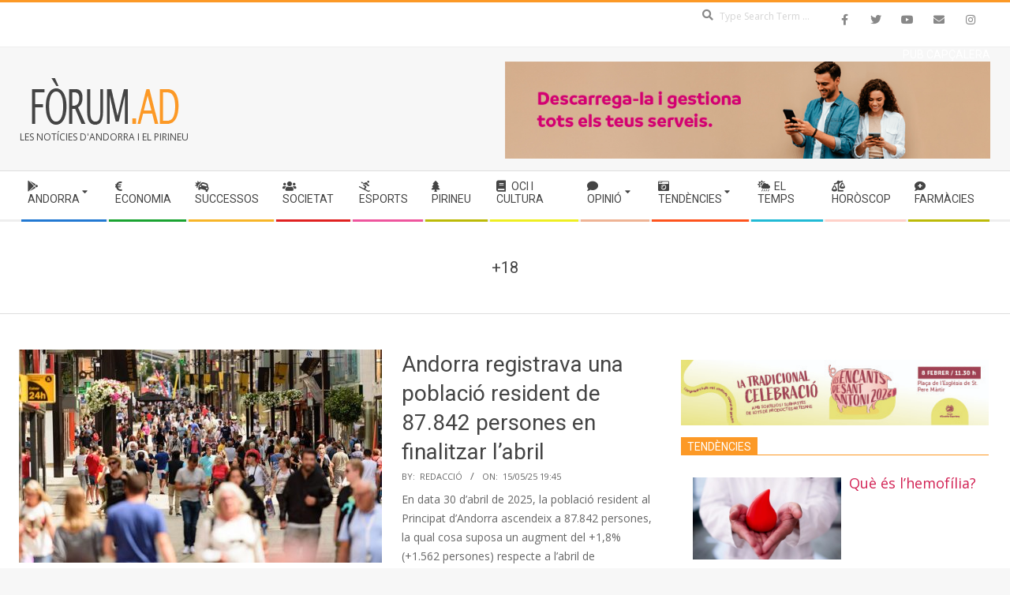

--- FILE ---
content_type: text/html; charset=UTF-8
request_url: http://forum.ad/tag/18/
body_size: 42032
content:
<!DOCTYPE html>
<html lang="ca" class="no-js">

<head>
<meta charset="UTF-8" />
<title>+18 &#8211; FÒRUM.ad</title>
<meta name='robots' content='max-image-preview:large' />
<meta name="viewport" content="width=device-width, initial-scale=1" />
<meta name="generator" content="Magazine Hoot Premium 1.9.21" />

<!-- Open Graph Meta Tags generated by Blog2Social 872 - https://www.blog2social.com -->
<meta property="og:title" content="FÒRUM.ad"/>
<meta property="og:description" content="Les notícies d&#039;Andorra i el Pirineu"/>
<meta property="og:url" content="/tag/18/"/>
<meta property="og:image:alt" content="Persones passejant pel Principat"/>
<meta property="og:image" content="http://forum.ad/wp-content/uploads/2022/06/visitants.jpg"/>
<meta property="og:image:width" content="900" />
<meta property="og:image:height" content="500" />
<meta property="og:image:type" content="image/jpeg" />
<meta property="og:type" content="article"/>
<meta property="og:article:published_time" content="2025-05-15 19:45:00"/>
<meta property="og:article:modified_time" content="2025-05-15 15:39:07"/>
<meta property="og:article:tag" content="+18"/>
<meta property="og:article:tag" content="2025"/>
<meta property="og:article:tag" content="87.842persones"/>
<meta property="og:article:tag" content="Abril"/>
<meta property="og:article:tag" content="augment"/>
<meta property="og:article:tag" content="censolsComunals"/>
<meta property="og:article:tag" content="creixement"/>
<meta property="og:article:tag" content="edat"/>
<meta property="og:article:tag" content="nacionalitats"/>
<meta property="og:article:tag" content="poblacióResident"/>
<!-- Open Graph Meta Tags generated by Blog2Social 872 - https://www.blog2social.com -->

<!-- Twitter Card generated by Blog2Social 872 - https://www.blog2social.com -->
<meta name="twitter:card" content="summary">
<meta name="twitter:title" content="FÒRUM.ad"/>
<meta name="twitter:description" content="Les notícies d&#039;Andorra i el Pirineu"/>
<meta name="twitter:image" content="http://forum.ad/wp-content/uploads/2022/06/visitants.jpg"/>
<meta name="twitter:image:alt" content="Persones passejant pel Principat"/>
<!-- Twitter Card generated by Blog2Social 872 - https://www.blog2social.com -->
<link rel='dns-prefetch' href='//static.addtoany.com' />
<link rel='dns-prefetch' href='//fonts.googleapis.com' />
<link rel="alternate" type="application/rss+xml" title="FÒRUM.ad &raquo; Canal d&#039;informació" href="https://forum.ad/feed/" />
<link rel="alternate" type="application/rss+xml" title="FÒRUM.ad &raquo; Canal dels comentaris" href="https://forum.ad/comments/feed/" />
<link rel="alternate" type="application/rss+xml" title="FÒRUM.ad &raquo; +18 Canal de les etiquetes" href="https://forum.ad/tag/18/feed/" />
<link rel="profile" href="http://gmpg.org/xfn/11" />
<link rel="preload" href="http://forum.ad/wp-content/themes/magazine-hoot-premium/hybrid/extend/css/webfonts/fa-solid-900.woff2" as="font" crossorigin="anonymous">
<link rel="preload" href="http://forum.ad/wp-content/themes/magazine-hoot-premium/hybrid/extend/css/webfonts/fa-regular-400.woff2" as="font" crossorigin="anonymous">
<link rel="preload" href="http://forum.ad/wp-content/themes/magazine-hoot-premium/hybrid/extend/css/webfonts/fa-brands-400.woff2" as="font" crossorigin="anonymous">
<style id='wp-img-auto-sizes-contain-inline-css'>
img:is([sizes=auto i],[sizes^="auto," i]){contain-intrinsic-size:3000px 1500px}
/*# sourceURL=wp-img-auto-sizes-contain-inline-css */
</style>
<style id='wp-emoji-styles-inline-css'>

	img.wp-smiley, img.emoji {
		display: inline !important;
		border: none !important;
		box-shadow: none !important;
		height: 1em !important;
		width: 1em !important;
		margin: 0 0.07em !important;
		vertical-align: -0.1em !important;
		background: none !important;
		padding: 0 !important;
	}
/*# sourceURL=wp-emoji-styles-inline-css */
</style>
<style id='wp-block-library-inline-css'>
:root{--wp-block-synced-color:#7a00df;--wp-block-synced-color--rgb:122,0,223;--wp-bound-block-color:var(--wp-block-synced-color);--wp-editor-canvas-background:#ddd;--wp-admin-theme-color:#007cba;--wp-admin-theme-color--rgb:0,124,186;--wp-admin-theme-color-darker-10:#006ba1;--wp-admin-theme-color-darker-10--rgb:0,107,160.5;--wp-admin-theme-color-darker-20:#005a87;--wp-admin-theme-color-darker-20--rgb:0,90,135;--wp-admin-border-width-focus:2px}@media (min-resolution:192dpi){:root{--wp-admin-border-width-focus:1.5px}}.wp-element-button{cursor:pointer}:root .has-very-light-gray-background-color{background-color:#eee}:root .has-very-dark-gray-background-color{background-color:#313131}:root .has-very-light-gray-color{color:#eee}:root .has-very-dark-gray-color{color:#313131}:root .has-vivid-green-cyan-to-vivid-cyan-blue-gradient-background{background:linear-gradient(135deg,#00d084,#0693e3)}:root .has-purple-crush-gradient-background{background:linear-gradient(135deg,#34e2e4,#4721fb 50%,#ab1dfe)}:root .has-hazy-dawn-gradient-background{background:linear-gradient(135deg,#faaca8,#dad0ec)}:root .has-subdued-olive-gradient-background{background:linear-gradient(135deg,#fafae1,#67a671)}:root .has-atomic-cream-gradient-background{background:linear-gradient(135deg,#fdd79a,#004a59)}:root .has-nightshade-gradient-background{background:linear-gradient(135deg,#330968,#31cdcf)}:root .has-midnight-gradient-background{background:linear-gradient(135deg,#020381,#2874fc)}:root{--wp--preset--font-size--normal:16px;--wp--preset--font-size--huge:42px}.has-regular-font-size{font-size:1em}.has-larger-font-size{font-size:2.625em}.has-normal-font-size{font-size:var(--wp--preset--font-size--normal)}.has-huge-font-size{font-size:var(--wp--preset--font-size--huge)}.has-text-align-center{text-align:center}.has-text-align-left{text-align:left}.has-text-align-right{text-align:right}.has-fit-text{white-space:nowrap!important}#end-resizable-editor-section{display:none}.aligncenter{clear:both}.items-justified-left{justify-content:flex-start}.items-justified-center{justify-content:center}.items-justified-right{justify-content:flex-end}.items-justified-space-between{justify-content:space-between}.screen-reader-text{border:0;clip-path:inset(50%);height:1px;margin:-1px;overflow:hidden;padding:0;position:absolute;width:1px;word-wrap:normal!important}.screen-reader-text:focus{background-color:#ddd;clip-path:none;color:#444;display:block;font-size:1em;height:auto;left:5px;line-height:normal;padding:15px 23px 14px;text-decoration:none;top:5px;width:auto;z-index:100000}html :where(.has-border-color){border-style:solid}html :where([style*=border-top-color]){border-top-style:solid}html :where([style*=border-right-color]){border-right-style:solid}html :where([style*=border-bottom-color]){border-bottom-style:solid}html :where([style*=border-left-color]){border-left-style:solid}html :where([style*=border-width]){border-style:solid}html :where([style*=border-top-width]){border-top-style:solid}html :where([style*=border-right-width]){border-right-style:solid}html :where([style*=border-bottom-width]){border-bottom-style:solid}html :where([style*=border-left-width]){border-left-style:solid}html :where(img[class*=wp-image-]){height:auto;max-width:100%}:where(figure){margin:0 0 1em}html :where(.is-position-sticky){--wp-admin--admin-bar--position-offset:var(--wp-admin--admin-bar--height,0px)}@media screen and (max-width:600px){html :where(.is-position-sticky){--wp-admin--admin-bar--position-offset:0px}}

/*# sourceURL=wp-block-library-inline-css */
</style><style id='wp-block-paragraph-inline-css'>
.is-small-text{font-size:.875em}.is-regular-text{font-size:1em}.is-large-text{font-size:2.25em}.is-larger-text{font-size:3em}.has-drop-cap:not(:focus):first-letter{float:left;font-size:8.4em;font-style:normal;font-weight:100;line-height:.68;margin:.05em .1em 0 0;text-transform:uppercase}body.rtl .has-drop-cap:not(:focus):first-letter{float:none;margin-left:.1em}p.has-drop-cap.has-background{overflow:hidden}:root :where(p.has-background){padding:1.25em 2.375em}:where(p.has-text-color:not(.has-link-color)) a{color:inherit}p.has-text-align-left[style*="writing-mode:vertical-lr"],p.has-text-align-right[style*="writing-mode:vertical-rl"]{rotate:180deg}
/*# sourceURL=http://forum.ad/wp-includes/blocks/paragraph/style.min.css */
</style>
<style id='global-styles-inline-css'>
:root{--wp--preset--aspect-ratio--square: 1;--wp--preset--aspect-ratio--4-3: 4/3;--wp--preset--aspect-ratio--3-4: 3/4;--wp--preset--aspect-ratio--3-2: 3/2;--wp--preset--aspect-ratio--2-3: 2/3;--wp--preset--aspect-ratio--16-9: 16/9;--wp--preset--aspect-ratio--9-16: 9/16;--wp--preset--color--black: #000000;--wp--preset--color--cyan-bluish-gray: #abb8c3;--wp--preset--color--white: #ffffff;--wp--preset--color--pale-pink: #f78da7;--wp--preset--color--vivid-red: #cf2e2e;--wp--preset--color--luminous-vivid-orange: #ff6900;--wp--preset--color--luminous-vivid-amber: #fcb900;--wp--preset--color--light-green-cyan: #7bdcb5;--wp--preset--color--vivid-green-cyan: #00d084;--wp--preset--color--pale-cyan-blue: #8ed1fc;--wp--preset--color--vivid-cyan-blue: #0693e3;--wp--preset--color--vivid-purple: #9b51e0;--wp--preset--color--accent: #fc9926;--wp--preset--color--accent-font: #ffffff;--wp--preset--gradient--vivid-cyan-blue-to-vivid-purple: linear-gradient(135deg,rgb(6,147,227) 0%,rgb(155,81,224) 100%);--wp--preset--gradient--light-green-cyan-to-vivid-green-cyan: linear-gradient(135deg,rgb(122,220,180) 0%,rgb(0,208,130) 100%);--wp--preset--gradient--luminous-vivid-amber-to-luminous-vivid-orange: linear-gradient(135deg,rgb(252,185,0) 0%,rgb(255,105,0) 100%);--wp--preset--gradient--luminous-vivid-orange-to-vivid-red: linear-gradient(135deg,rgb(255,105,0) 0%,rgb(207,46,46) 100%);--wp--preset--gradient--very-light-gray-to-cyan-bluish-gray: linear-gradient(135deg,rgb(238,238,238) 0%,rgb(169,184,195) 100%);--wp--preset--gradient--cool-to-warm-spectrum: linear-gradient(135deg,rgb(74,234,220) 0%,rgb(151,120,209) 20%,rgb(207,42,186) 40%,rgb(238,44,130) 60%,rgb(251,105,98) 80%,rgb(254,248,76) 100%);--wp--preset--gradient--blush-light-purple: linear-gradient(135deg,rgb(255,206,236) 0%,rgb(152,150,240) 100%);--wp--preset--gradient--blush-bordeaux: linear-gradient(135deg,rgb(254,205,165) 0%,rgb(254,45,45) 50%,rgb(107,0,62) 100%);--wp--preset--gradient--luminous-dusk: linear-gradient(135deg,rgb(255,203,112) 0%,rgb(199,81,192) 50%,rgb(65,88,208) 100%);--wp--preset--gradient--pale-ocean: linear-gradient(135deg,rgb(255,245,203) 0%,rgb(182,227,212) 50%,rgb(51,167,181) 100%);--wp--preset--gradient--electric-grass: linear-gradient(135deg,rgb(202,248,128) 0%,rgb(113,206,126) 100%);--wp--preset--gradient--midnight: linear-gradient(135deg,rgb(2,3,129) 0%,rgb(40,116,252) 100%);--wp--preset--font-size--small: 13px;--wp--preset--font-size--medium: 20px;--wp--preset--font-size--large: 36px;--wp--preset--font-size--x-large: 42px;--wp--preset--spacing--20: 0.44rem;--wp--preset--spacing--30: 0.67rem;--wp--preset--spacing--40: 1rem;--wp--preset--spacing--50: 1.5rem;--wp--preset--spacing--60: 2.25rem;--wp--preset--spacing--70: 3.38rem;--wp--preset--spacing--80: 5.06rem;--wp--preset--shadow--natural: 6px 6px 9px rgba(0, 0, 0, 0.2);--wp--preset--shadow--deep: 12px 12px 50px rgba(0, 0, 0, 0.4);--wp--preset--shadow--sharp: 6px 6px 0px rgba(0, 0, 0, 0.2);--wp--preset--shadow--outlined: 6px 6px 0px -3px rgb(255, 255, 255), 6px 6px rgb(0, 0, 0);--wp--preset--shadow--crisp: 6px 6px 0px rgb(0, 0, 0);}:where(.is-layout-flex){gap: 0.5em;}:where(.is-layout-grid){gap: 0.5em;}body .is-layout-flex{display: flex;}.is-layout-flex{flex-wrap: wrap;align-items: center;}.is-layout-flex > :is(*, div){margin: 0;}body .is-layout-grid{display: grid;}.is-layout-grid > :is(*, div){margin: 0;}:where(.wp-block-columns.is-layout-flex){gap: 2em;}:where(.wp-block-columns.is-layout-grid){gap: 2em;}:where(.wp-block-post-template.is-layout-flex){gap: 1.25em;}:where(.wp-block-post-template.is-layout-grid){gap: 1.25em;}.has-black-color{color: var(--wp--preset--color--black) !important;}.has-cyan-bluish-gray-color{color: var(--wp--preset--color--cyan-bluish-gray) !important;}.has-white-color{color: var(--wp--preset--color--white) !important;}.has-pale-pink-color{color: var(--wp--preset--color--pale-pink) !important;}.has-vivid-red-color{color: var(--wp--preset--color--vivid-red) !important;}.has-luminous-vivid-orange-color{color: var(--wp--preset--color--luminous-vivid-orange) !important;}.has-luminous-vivid-amber-color{color: var(--wp--preset--color--luminous-vivid-amber) !important;}.has-light-green-cyan-color{color: var(--wp--preset--color--light-green-cyan) !important;}.has-vivid-green-cyan-color{color: var(--wp--preset--color--vivid-green-cyan) !important;}.has-pale-cyan-blue-color{color: var(--wp--preset--color--pale-cyan-blue) !important;}.has-vivid-cyan-blue-color{color: var(--wp--preset--color--vivid-cyan-blue) !important;}.has-vivid-purple-color{color: var(--wp--preset--color--vivid-purple) !important;}.has-black-background-color{background-color: var(--wp--preset--color--black) !important;}.has-cyan-bluish-gray-background-color{background-color: var(--wp--preset--color--cyan-bluish-gray) !important;}.has-white-background-color{background-color: var(--wp--preset--color--white) !important;}.has-pale-pink-background-color{background-color: var(--wp--preset--color--pale-pink) !important;}.has-vivid-red-background-color{background-color: var(--wp--preset--color--vivid-red) !important;}.has-luminous-vivid-orange-background-color{background-color: var(--wp--preset--color--luminous-vivid-orange) !important;}.has-luminous-vivid-amber-background-color{background-color: var(--wp--preset--color--luminous-vivid-amber) !important;}.has-light-green-cyan-background-color{background-color: var(--wp--preset--color--light-green-cyan) !important;}.has-vivid-green-cyan-background-color{background-color: var(--wp--preset--color--vivid-green-cyan) !important;}.has-pale-cyan-blue-background-color{background-color: var(--wp--preset--color--pale-cyan-blue) !important;}.has-vivid-cyan-blue-background-color{background-color: var(--wp--preset--color--vivid-cyan-blue) !important;}.has-vivid-purple-background-color{background-color: var(--wp--preset--color--vivid-purple) !important;}.has-black-border-color{border-color: var(--wp--preset--color--black) !important;}.has-cyan-bluish-gray-border-color{border-color: var(--wp--preset--color--cyan-bluish-gray) !important;}.has-white-border-color{border-color: var(--wp--preset--color--white) !important;}.has-pale-pink-border-color{border-color: var(--wp--preset--color--pale-pink) !important;}.has-vivid-red-border-color{border-color: var(--wp--preset--color--vivid-red) !important;}.has-luminous-vivid-orange-border-color{border-color: var(--wp--preset--color--luminous-vivid-orange) !important;}.has-luminous-vivid-amber-border-color{border-color: var(--wp--preset--color--luminous-vivid-amber) !important;}.has-light-green-cyan-border-color{border-color: var(--wp--preset--color--light-green-cyan) !important;}.has-vivid-green-cyan-border-color{border-color: var(--wp--preset--color--vivid-green-cyan) !important;}.has-pale-cyan-blue-border-color{border-color: var(--wp--preset--color--pale-cyan-blue) !important;}.has-vivid-cyan-blue-border-color{border-color: var(--wp--preset--color--vivid-cyan-blue) !important;}.has-vivid-purple-border-color{border-color: var(--wp--preset--color--vivid-purple) !important;}.has-vivid-cyan-blue-to-vivid-purple-gradient-background{background: var(--wp--preset--gradient--vivid-cyan-blue-to-vivid-purple) !important;}.has-light-green-cyan-to-vivid-green-cyan-gradient-background{background: var(--wp--preset--gradient--light-green-cyan-to-vivid-green-cyan) !important;}.has-luminous-vivid-amber-to-luminous-vivid-orange-gradient-background{background: var(--wp--preset--gradient--luminous-vivid-amber-to-luminous-vivid-orange) !important;}.has-luminous-vivid-orange-to-vivid-red-gradient-background{background: var(--wp--preset--gradient--luminous-vivid-orange-to-vivid-red) !important;}.has-very-light-gray-to-cyan-bluish-gray-gradient-background{background: var(--wp--preset--gradient--very-light-gray-to-cyan-bluish-gray) !important;}.has-cool-to-warm-spectrum-gradient-background{background: var(--wp--preset--gradient--cool-to-warm-spectrum) !important;}.has-blush-light-purple-gradient-background{background: var(--wp--preset--gradient--blush-light-purple) !important;}.has-blush-bordeaux-gradient-background{background: var(--wp--preset--gradient--blush-bordeaux) !important;}.has-luminous-dusk-gradient-background{background: var(--wp--preset--gradient--luminous-dusk) !important;}.has-pale-ocean-gradient-background{background: var(--wp--preset--gradient--pale-ocean) !important;}.has-electric-grass-gradient-background{background: var(--wp--preset--gradient--electric-grass) !important;}.has-midnight-gradient-background{background: var(--wp--preset--gradient--midnight) !important;}.has-small-font-size{font-size: var(--wp--preset--font-size--small) !important;}.has-medium-font-size{font-size: var(--wp--preset--font-size--medium) !important;}.has-large-font-size{font-size: var(--wp--preset--font-size--large) !important;}.has-x-large-font-size{font-size: var(--wp--preset--font-size--x-large) !important;}
/*# sourceURL=global-styles-inline-css */
</style>

<style id='classic-theme-styles-inline-css'>
/*! This file is auto-generated */
.wp-block-button__link{color:#fff;background-color:#32373c;border-radius:9999px;box-shadow:none;text-decoration:none;padding:calc(.667em + 2px) calc(1.333em + 2px);font-size:1.125em}.wp-block-file__button{background:#32373c;color:#fff;text-decoration:none}
/*# sourceURL=/wp-includes/css/classic-themes.min.css */
</style>
<link rel='stylesheet' id='category-posts-pro-bxslider-css-css' href='http://forum.ad/wp-content/plugins/term-and-category-based-posts-widget-4-9-4/js/bxslider/jquery.bxslider.tiptop.css?ver=4.9.4' media='all' />
<link rel='stylesheet' id='hoot-google-fonts-css' href='//fonts.googleapis.com/css?family=Oswald%3A300%2C400%2C400i%2C500%2C600%2C700%2C700i%2C800%7COpen+Sans%3A300%2C400%2C400i%2C500%2C600%2C700%2C700i%2C800%7CRoboto%3A300%2C400%2C400i%2C500%2C600%2C700%2C700i%2C800&#038;subset=latin' media='all' />
<link rel='stylesheet' id='jquery-lightSlider-css' href='http://forum.ad/wp-content/themes/magazine-hoot-premium/css/lightSlider.css?ver=1.1.0' media='all' />
<link rel='stylesheet' id='hybrid-gallery-css' href='http://forum.ad/wp-content/themes/magazine-hoot-premium/hybrid/css/gallery.min.css?ver=4.0.0' media='all' />
<link rel='stylesheet' id='font-awesome-css' href='http://forum.ad/wp-content/themes/magazine-hoot-premium/hybrid/extend/css/font-awesome.css?ver=5.15.4' media='all' />
<link rel='stylesheet' id='lightGallery-css' href='http://forum.ad/wp-content/themes/magazine-hoot-premium/premium/css/lightGallery.css?ver=1.1.4' media='all' />
<link rel='stylesheet' id='hybridextend-style-css' href='http://forum.ad/wp-content/themes/magazine-hoot-premium/style.css?ver=1.9.21' media='all' />
<link rel='stylesheet' id='hoot-wpblocks-css' href='http://forum.ad/wp-content/themes/magazine-hoot-premium/include/blocks/wpblocks.css?ver=1.9.21' media='all' />
<style id='hoot-wpblocks-inline-css'>
.hgrid {
	max-width: 1260px;
} 
a,.widget .view-all a:hover {
	color: #d22254;
} 
a:hover {
	color: #a61b42;
} 
.accent-typo,.cat-label {
	background: #fc9926;
	color: #ffffff;
} 
.cat-typo-23559 {
	background: #2279d2;
	color: #ffffff;
	border-color: #2279d2;
} 
.cat-typo-13787 {
	background: #1aa331;
	color: #ffffff;
	border-color: #1aa331;
} 
.cat-typo-1 {
	background: #f7b528;
	color: #ffffff;
	border-color: #f7b528;
} 
.cat-typo-1143 {
	background: #21bad5;
	color: #ffffff;
	border-color: #21bad5;
} 
.cat-typo-23237 {
	background: #ee559d;
	color: #ffffff;
	border-color: #ee559d;
} 
.cat-typo-41966 {
	background: #bcba08;
	color: #ffffff;
	border-color: #bcba08;
} 
.cat-typo-29 {
	background: #2279d2;
	color: #ffffff;
	border-color: #2279d2;
} 
.cat-typo-534 {
	background: #1aa331;
	color: #ffffff;
	border-color: #1aa331;
} 
.cat-typo-9 {
	background: #f7b528;
	color: #ffffff;
	border-color: #f7b528;
} 
.cat-typo-67 {
	background: #21bad5;
	color: #ffffff;
	border-color: #21bad5;
} 
.cat-typo-537 {
	background: #ee559d;
	color: #ffffff;
	border-color: #ee559d;
} 
.cat-typo-1223 {
	background: #bcba08;
	color: #ffffff;
	border-color: #bcba08;
} 
.cat-typo-3967 {
	background: #2279d2;
	color: #ffffff;
	border-color: #2279d2;
} 
.cat-typo-33 {
	background: #fe531d;
	color: #ffffff;
	border-color: #fe531d;
} 
.cat-typo-675 {
	background: #f7b528;
	color: #ffffff;
	border-color: #f7b528;
} 
.cat-typo-5454 {
	background: #21bad5;
	color: #ffffff;
	border-color: #21bad5;
} 
.cat-typo-36702 {
	background: #ee559d;
	color: #ffffff;
	border-color: #ee559d;
} 
.cat-typo-32 {
	background: #1e73be;
	color: #ffffff;
	border-color: #1e73be;
} 
.cat-typo-11400 {
	background: #2279d2;
	color: #ffffff;
	border-color: #2279d2;
} 
.cat-typo-258 {
	background: #1aa331;
	color: #ffffff;
	border-color: #1aa331;
} 
.cat-typo-31488 {
	background: #f7b528;
	color: #ffffff;
	border-color: #f7b528;
} 
.cat-typo-3569 {
	background: #21bad5;
	color: #ffffff;
	border-color: #21bad5;
} 
.cat-typo-2693 {
	background: #ee559d;
	color: #ffffff;
	border-color: #ee559d;
} 
.cat-typo-18 {
	background: #eeee22;
	color: #ffffff;
	border-color: #eeee22;
} 
.cat-typo-31 {
	background: #a53018;
	color: #ffffff;
	border-color: #a53018;
} 
.cat-typo-3746 {
	background: #1aa331;
	color: #ffffff;
	border-color: #1aa331;
} 
.cat-typo-25 {
	background: #f7b528;
	color: #ffffff;
	border-color: #f7b528;
} 
.cat-typo-536 {
	background: #21bad5;
	color: #ffffff;
	border-color: #21bad5;
} 
.cat-typo-21 {
	background: #ee559d;
	color: #ffffff;
	border-color: #ee559d;
} 
.cat-typo-72 {
	background: #bcba08;
	color: #ffffff;
	border-color: #bcba08;
} 
.cat-typo-23187 {
	background: #2279d2;
	color: #ffffff;
	border-color: #2279d2;
} 
.cat-typo-37732 {
	background: #1aa331;
	color: #ffffff;
	border-color: #1aa331;
} 
.cat-typo-3748 {
	background: #f7b528;
	color: #ffffff;
	border-color: #f7b528;
} 
.cat-typo-27 {
	background: #21bad5;
	color: #ffffff;
	border-color: #21bad5;
} 
.cat-typo-5455 {
	background: #ee559d;
	color: #ffffff;
	border-color: #ee559d;
} 
.cat-typo-3491 {
	background: #bcba08;
	color: #ffffff;
	border-color: #bcba08;
} 
.cat-typo-11406 {
	background: #2279d2;
	color: #ffffff;
	border-color: #2279d2;
} 
.cat-typo-932 {
	background: #1aa331;
	color: #ffffff;
	border-color: #1aa331;
} 
.cat-typo-3489 {
	background: #f7b528;
	color: #ffffff;
	border-color: #f7b528;
} 
.cat-typo-575 {
	background: #21bad5;
	color: #ffffff;
	border-color: #21bad5;
} 
.cat-typo-51 {
	background: #ee559d;
	color: #ffffff;
	border-color: #ee559d;
} 
.cat-typo-28 {
	background: #bcba08;
	color: #ffffff;
	border-color: #bcba08;
} 
.cat-typo-5443 {
	background: #2279d2;
	color: #ffffff;
	border-color: #2279d2;
} 
.cat-typo-5420 {
	background: #1aa331;
	color: #ffffff;
	border-color: #1aa331;
} 
.cat-typo-64 {
	background: #f7b528;
	color: #ffffff;
	border-color: #f7b528;
} 
.cat-typo-529 {
	background: #21bad5;
	color: #ffffff;
	border-color: #21bad5;
} 
.cat-typo-6 {
	background: #21bad5;
	color: #ffffff;
	border-color: #21bad5;
} 
.cat-typo-3523 {
	background: #bcba08;
	color: #ffffff;
	border-color: #bcba08;
} 
.cat-typo-5404 {
	background: #2279d2;
	color: #ffffff;
	border-color: #2279d2;
} 
.cat-typo-23 {
	background: #1aa331;
	color: #ffffff;
	border-color: #1aa331;
} 
.cat-typo-48 {
	background: #49a834;
	color: #ffffff;
	border-color: #49a834;
} 
.cat-typo-533 {
	background: #21bad5;
	color: #ffffff;
	border-color: #21bad5;
} 
.cat-typo-75 {
	background: #ee559d;
	color: #ffffff;
	border-color: #ee559d;
} 
.cat-typo-3767 {
	background: #bcba08;
	color: #ffffff;
	border-color: #bcba08;
} 
.cat-typo-530 {
	background: #2279d2;
	color: #ffffff;
	border-color: #2279d2;
} 
.cat-typo-3448 {
	background: #1aa331;
	color: #ffffff;
	border-color: #1aa331;
} 
.cat-typo-3758 {
	background: #f7b528;
	color: #ffffff;
	border-color: #f7b528;
} 
.cat-typo-7 {
	background: #88c910;
	color: #ffffff;
	border-color: #88c910;
} 
.cat-typo-30 {
	background: #ee559d;
	color: #ffffff;
	border-color: #ee559d;
} 
.cat-typo-11914 {
	background: #bcba08;
	color: #ffffff;
	border-color: #bcba08;
} 
.cat-typo-11 {
	background: #2279d2;
	color: #ffffff;
	border-color: #2279d2;
} 
.cat-typo-80 {
	background: #1aa331;
	color: #ffffff;
	border-color: #1aa331;
} 
.cat-typo-21090 {
	background: #f7b528;
	color: #ffffff;
	border-color: #f7b528;
} 
.cat-typo-26 {
	background: #21bad5;
	color: #ffffff;
	border-color: #21bad5;
} 
.cat-typo-22 {
	background: #ee559d;
	color: #ffffff;
	border-color: #ee559d;
} 
.cat-typo-3752 {
	background: #bcba08;
	color: #ffffff;
	border-color: #bcba08;
} 
.invert-typo {
	color: #ffffff;
	background: #666666;
} 
.enforce-typo {
	background: #ffffff;
	color: #666666;
} 
input[type="submit"], #submit, .button {
	background: #fc9926;
	color: #ffffff;
} 
input[type="submit"]:hover, #submit:hover, .button:hover, input[type="submit"]:focus, #submit:focus, .button:focus {
	background: #fdb35c;
	color: #ffffff;
} 
body {
	background-color: #f7f7f7;
	border-color: #fc9926;
	color: #666666;
	font-size: 14px;
	font-family: "Open Sans", sans-serif;
} 
#topbar, #main.main, #header-supplementary,.sub-footer {
	background: #ffffff;
} 
.site-logo-with-icon #site-title i {
	font-size: 50px;
} 
.site-logo-mixed-image img {
	max-width: 200px;
} 
.site-title-line b, .site-title-line em, .site-title-line strong {
	color: #fc9926;
} 
.menu-items > li.current-menu-item:not(.nohighlight) > a, .menu-items > li.current-menu-ancestor > a, .menu-items > li:hover > a,.sf-menu ul li:hover > a, .sf-menu ul li.current-menu-ancestor > a, .sf-menu ul li.current-menu-item:not(.nohighlight) > a {
	color: #fc9926;
} 
.menu-highlight > li:nth-of-type(1) {
	color: #2279d2;
	border-color: #2279d2;
} 
.menu-highlight > li:nth-of-type(2) {
	color: #1aa331;
	border-color: #1aa331;
} 
.menu-highlight > li:nth-of-type(3) {
	color: #f7b528;
	border-color: #f7b528;
} 
.menu-highlight > li:nth-of-type(4) {
	color: #e02121;
	border-color: #e02121;
} 
.menu-highlight > li:nth-of-type(5) {
	color: #ee559d;
	border-color: #ee559d;
} 
.menu-highlight > li:nth-of-type(6) {
	color: #bcba08;
	border-color: #bcba08;
} 
.menu-highlight > li:nth-of-type(7) {
	color: #eeee22;
	border-color: #eeee22;
} 
.menu-highlight > li:nth-of-type(8) {
	color: #eeb395;
	border-color: #eeb395;
} 
.menu-highlight > li:nth-of-type(9) {
	color: #fe531d;
	border-color: #fe531d;
} 
.menu-highlight > li:nth-of-type(10) {
	color: #21bad5;
	border-color: #21bad5;
} 
.menu-highlight > li:nth-of-type(11) {
	color: #ffd1c9;
	border-color: #ffd1c9;
} 
.menu-highlight > li:nth-of-type(12) {
	color: #bcba08;
	border-color: #bcba08;
} 
.more-link {
	border-color: #fc9926;
	color: #fc9926;
} 
.more-link a {
	background: #fc9926;
	color: #ffffff;
} 
.more-link a:hover {
	background: #fdb35c;
	color: #ffffff;
} 
.lSSlideOuter .lSPager.lSpg > li:hover a, .lSSlideOuter .lSPager.lSpg > li.active a {
	background-color: #fc9926;
} 
.frontpage-area.module-bg-accent {
	background-color: #fc9926;
} 
.widget-title > span.accent-typo {
	border-color: #fc9926;
} 
.content-block-style3 .content-block-icon {
	background: #ffffff;
} 
.content-block-icon i {
	color: #fc9926;
} 
.icon-style-circle, .icon-style-square {
	border-color: #fc9926;
} 
.content-block-column .more-link a {
	color: #fc9926;
} 
.content-block-column .more-link a:hover {
	color: #ffffff;
} 
#infinite-handle span,.lrm-form a.button, .lrm-form button, .lrm-form button[type=submit], .lrm-form #buddypress input[type=submit], .lrm-form input[type=submit] {
	background: #fc9926;
	color: #ffffff;
} 
.woocommerce nav.woocommerce-pagination ul li a:focus, .woocommerce nav.woocommerce-pagination ul li a:hover {
	color: #a61b42;
} 
h1, h2, h3, h4, h5, h6, .title,.widget-title {
	color: #444444;
	font-size: 20px;
	font-family: "Roboto", sans-serif;
	font-style: normal;
	text-transform: none;
	font-weight: normal;
} 
h1 {
	color: #444444;
	font-size: 24px;
	font-style: normal;
	text-transform: none;
	font-weight: normal;
} 
h2 {
	color: #444444;
	font-size: 22px;
	font-style: normal;
	text-transform: none;
	font-weight: normal;
} 
h4 {
	color: #444444;
	font-size: 28px;
	font-style: normal;
	text-transform: none;
	font-weight: normal;
} 
h5 {
	color: #444444;
	font-size: 17px;
	font-style: normal;
	text-transform: none;
	font-weight: normal;
} 
h6 {
	color: #444444;
	font-size: 16px;
	font-style: normal;
	text-transform: none;
	font-weight: normal;
} 
.titlefont {
	font-family: "Roboto", sans-serif;
} 
hr {
	color: #dddddd;
} 
blockquote {
	border-color: #dddddd;
	color: #888888;
	font-size: 16px;
} 
.enforce-body-font {
	font-family: "Open Sans", sans-serif;
} 
.highlight-typo {
	background: #f7f7f7;
} 
.table-striped tbody tr:nth-child(odd) td, .table-striped tbody tr:nth-child(odd) th {
	background: #f7f7f7;
} 
.gallery, ul.wp-block-gallery {
	border-color: #dddddd;
	background: #f7f7f7;
} 
.gallery .gallery-caption {
	color: #666666;
} 
.wp-caption {
	background: #f7f7f7;
} 
.wp-caption-text, .wp-block-image figcaption {
	border-color: #eeeeee;
	color: #666666;
} 
.site-boxed #header-supplementary, .site-boxed #below-header, .site-boxed #main {
	border-color: #dddddd;
} 
#topbar {
	color: #aaaaaa;
	background: #ffffff;
} 
#topbar,#topbar-right {
	border-color: #eeeeee;
} 
#topbar i.fa-search,#topbar .social-icons-icon i {
	color: #888888;
	font-size: 14px;
} 
#header-primary,.menu-side-box {
	border-color: #dddddd;
} 
#header-supplementary {
	border-color: #eeeeee;
} 
#header.stuck {
	background: #f7f7f7;
} 
#site-title {
	color: #444444;
	font-size: 55px;
	font-family: "Oswald", sans-serif;
	text-transform: uppercase;
	font-style: normal;
	font-weight: normal;
} 
#site-description {
	color: #444444;
	font-size: 12px;
	font-family: "Open Sans", sans-serif;
	text-transform: uppercase;
	font-style: normal;
	font-weight: normal;
} 
.site-title-body-font {
	font-family: "Open Sans", sans-serif;
} 
.site-title-heading-font {
	font-family: "Roboto", sans-serif;
} 
#header-aside.header-aside-menu,#header-supplementary {
	background: #ffffff;
} 
.menu-items > li > a {
	color: #444444;
	font-size: 14px;
	font-family: "Roboto", sans-serif;
	text-transform: uppercase;
	font-style: normal;
	font-weight: normal;
} 
.menu-items, .menu-items .menu-title {
	font-family: "Roboto", sans-serif;
} 
.site-header .hybridextend-megamenu-icon {
	color: #444444;
} 
.sf-menu ul li a,.mobilemenu-fixed .menu-toggle {
	color: #666666;
	font-size: 14px;
	font-style: normal;
	text-transform: none;
	font-weight: normal;
} 
.sf-menu ul,.mobilemenu-fixed .menu-toggle {
	background: rgba(255,255,255,0.9);
} 
.menu-toggle {
	color: #444444;
	font-size: 14px;
	font-family: "Roboto", sans-serif;
	text-transform: uppercase;
	font-style: normal;
	font-weight: normal;
} 
.below-header {
	border-color: #dddddd;
} 
#loop-meta.pageheader-bg-stretch, #loop-meta.pageheader-bg-both,#content #loop-meta.pageheader-bg-incontent, #content #loop-meta.pageheader-bg-both {
	background: #ffffff;
} 
#loop-meta.loop-meta-wrap,#content #loop-meta.loop-meta-wrap {
	border-color: #dddddd;
} 
.loop-title,#content .loop-title {
	color: #444444;
	font-size: 20px;
	font-family: "Roboto", sans-serif;
	font-style: normal;
	text-transform: none;
	font-weight: normal;
} 
#content .loop-title {
	font-size: 28px;
} 
.entry-content {
	border-color: #dddddd;
} 
.entry-footer .entry-byline {
	border-color: #dddddd;
	color: #d22254;
} 
.loop-nav {
	border-color: #dddddd;
} 
#comments-number {
	font-size: 14px;
	color: #888888;
} 
.comment li.comment {
	border-color: #dddddd;
} 
.comment-by-author,.comment-meta-block, .comment-edit-link {
	color: #888888;
} 
.comment.bypostauthor > article {
	background: #f7f7f7;
} 
.comment.bypostauthor + #respond {
	background: #f7f7f7;
} 
.comment-ping {
	border-color: #dddddd;
} 
#reply-title {
	font-size: 14px;
} 
.entry-grid-content .entry-title {
	font-size: 28px;
} 
.archive-mosaic .entry-grid {
	border-color: #dddddd;
} 
.archive-mosaic .entry-title {
	font-size: 16px;
} 
.archive-mosaic .mosaic-sub {
	background: #f7f7f7;
	border-color: #dddddd;
} 
.style-accent, .shortcode-button.style-accent, .style-accentlight {
	background: #fc9926;
	color: #ffffff;
} 
.shortcode-button.style-accent:hover {
	background: #fca540;
	color: #ffffff;
} 
.style-highlight, .style-highlightlight {
	background: #f7f7f7;
} 
.shortcode-toggle-head {
	background: #f7f7f7;
	border-color: #dddddd;
} 
.shortcode-toggle-box {
	border-color: #dddddd;
} 
#page-wrapper ul.shortcode-tabset-nav li {
	background: #f7f7f7;
	border-color: #dddddd;
} 
#page-wrapper ul.shortcode-tabset-nav li.current {
	border-bottom-color: #ffffff;
} 
.shortcode-tabset-box {
	border-color: #dddddd;
} 
.hootslider-html-slide-content h1, .hootslider-html-slide-content h2, .hootslider-html-slide-content h3, .hootslider-html-slide-content h4, .hootslider-html-slide-content h5, .hootslider-html-slide-content h6 {
	font-size: 16px;
} 
.hootslider-image-slide-caption h1, .hootslider-image-slide-caption h2, .hootslider-image-slide-caption h3, .hootslider-image-slide-caption h4, .hootslider-image-slide-caption h5, .hootslider-image-slide-caption h6 {
	font-size: 16px;
} 
.lightSlideCarousel {
	border-color: #dddddd;
} 
.hootslider-carousel-slide-content .more-link a {
	color: #d22254;
} 
.frontpage-area.area-highlight {
	background: #f7f7f7;
} 
.sidebar {
	color: #666666;
	font-size: 14px;
	font-style: normal;
	text-transform: none;
	font-weight: normal;
} 
.sidebar .widget-title {
	font-size: 14px;
	font-family: "Roboto", sans-serif;
	text-transform: uppercase;
	font-style: normal;
	font-weight: normal;
} 
.widget .view-all a {
	color: #888888;
} 
.topborder-line:before, .bottomborder-line:after {
	border-color: #dddddd;
} 
.topborder-shadow:before, .bottomborder-shadow:after {
	border-color: #dddddd;
} 
.content-block-title,.posts-listunit-title {
	font-size: 17px;
} 
.content-block-style2 .content-block.highlight-typo,.content-block-style3 .content-block {
	border-color: #dddddd;
} 
.hoot-blogposts-title {
	border-color: #dddddd;
} 
.vcard,.vcard-links,.vcard-link,.vcard-link:first-child {
	border-color: #dddddd;
} 
.vcard-content h4, .vcard-content h1, .vcard-content h2, .vcard-content h3, .vcard-content h5, .vcard-content h6 {
	font-size: 16px;
} 
.vcard-content cite {
	color: #444444;
} 
.vcard-content > p:last-child > a:last-child {
	background: #fc9926;
	color: #ffffff;
} 
.number-block-content h4, .number-block-content h1, .number-block-content h2, .number-block-content h3, .number-block-content h5, .number-block-content h6 {
	font-size: 16px;
} 
.woocommerce-tabs h1, .woocommerce-tabs h2, .woocommerce-tabs h3, .woocommerce-tabs h4, .woocommerce-tabs h5, .woocommerce-tabs h6,.single-product .upsells.products > h2, .single-product .related.products > h2, .singular-page.woocommerce-cart .cross-sells > h2, .singular-page.woocommerce-cart .cart_totals > h2 {
	color: #444444;
	font-size: 28px;
	font-style: normal;
	text-transform: none;
	font-weight: normal;
} 
.woocommerce div.product .woocommerce-tabs ul.tabs:before, .woocommerce div.product .woocommerce-tabs ul.tabs li {
	border-color: #dddddd;
} 
.hoot-jetpack-style .entry-content .sharedaddy {
	border-color: #dddddd;
} 
.widget_mailpoet_form,.widget_newsletterwidget, .widget_newsletterwidgetminimal {
	background: #eeeeee;
} 
.widget_mailpoet_form .widget-title,.widget_newsletterwidget .widget-title, .widget_newsletterwidgetminimal .widget-title {
	font-size: 20px;
} 
.sub-footer {
	background: #ffffff;
	border-color: #dddddd;
	color: #666666;
	font-size: 14px;
	font-style: normal;
	text-transform: none;
	font-weight: normal;
} 
.footer {
	background-color: #f7f7f7;
	color: #666666;
	font-size: 14px;
	font-style: normal;
	text-transform: none;
	font-weight: normal;
} 
.footer h1, .footer h2, .footer h3, .footer h4, .footer h5, .footer h6, .footer .title {
	color: #444444;
} 
.sub-footer .widget-title, .footer .widget-title {
	font-size: 14px;
	font-family: "Open Sans", sans-serif;
	text-transform: uppercase;
	font-weight: bold;
	font-style: normal;
} 
.post-footer {
	background: #f7f7f7;
	color: #888888;
} 
:root .has-accent-color,.is-style-outline>.wp-block-button__link:not(.has-text-color), .wp-block-button__link.is-style-outline:not(.has-text-color) {
	color: #fc9926;
} 
:root .has-accent-background-color,.wp-block-button__link {
	background: #fc9926;
} 
:root .has-accent-font-color,.wp-block-button__link {
	color: #ffffff;
} 
:root .has-accent-font-background-color {
	background: #ffffff;
} 
@media only screen and (max-width: 969px){
#header-aside {
	border-color: #dddddd;
} 
#menu-primary-items, #menu-secondary-items {
	border-color: #dddddd;
} 
.menu-items,.mobilemenu-fixed .menu-items {
	background: rgba(255,255,255,0.9);
} 
.menu-items > li > a {
	color: #666666;
	font-size: 14px;
} 
}
/*# sourceURL=hoot-wpblocks-inline-css */
</style>
<link rel='stylesheet' id='addtoany-css' href='http://forum.ad/wp-content/plugins/add-to-any/addtoany.min.css?ver=1.16' media='all' />
<script id="addtoany-core-js-before">
window.a2a_config=window.a2a_config||{};a2a_config.callbacks=[];a2a_config.overlays=[];a2a_config.templates={};a2a_localize = {
	Share: "Comparteix",
	Save: "Desa",
	Subscribe: "Subscriure's",
	Email: "Correu electrònic",
	Bookmark: "Preferit",
	ShowAll: "Mostra tots",
	ShowLess: "Mostra'n menys",
	FindServices: "Cerca servei(s)",
	FindAnyServiceToAddTo: "Troba instantàniament qualsevol servei per a afegir a",
	PoweredBy: "Potenciat per",
	ShareViaEmail: "Comparteix per correu electrònic",
	SubscribeViaEmail: "Subscriu-me per correu electrònic",
	BookmarkInYourBrowser: "Afegiu l'adreça d'interès al vostre navegador",
	BookmarkInstructions: "Premeu Ctrl+D o \u2318+D per afegir als preferits aquesta pàgina",
	AddToYourFavorites: "Afegiu als vostres favorits",
	SendFromWebOrProgram: "Envia des de qualsevol adreça o programa de correu electrònic",
	EmailProgram: "Programa de correu electrònic",
	More: "Més&#8230;",
	ThanksForSharing: "Gràcies per compartir!",
	ThanksForFollowing: "Gràcies per seguir!"
};

a2a_config.icon_color="transparent,#870000";

//# sourceURL=addtoany-core-js-before
</script>
<script defer src="https://static.addtoany.com/menu/page.js" id="addtoany-core-js"></script>
<script src="http://forum.ad/wp-includes/js/jquery/jquery.min.js?ver=3.7.1" id="jquery-core-js"></script>
<script src="http://forum.ad/wp-includes/js/jquery/jquery-migrate.min.js?ver=3.4.1" id="jquery-migrate-js"></script>
<script defer src="http://forum.ad/wp-content/plugins/add-to-any/addtoany.min.js?ver=1.1" id="addtoany-jquery-js"></script>
<script src="http://forum.ad/wp-content/themes/magazine-hoot-premium/js/modernizr.custom.js?ver=2.8.3" id="hoot-modernizr-js"></script>
		<style>
		@font-face {
font-family: 'cat_post';
src: url('http://forum.ad/wp-content/plugins/term-and-category-based-posts-widget-4-9-4/icons/font/cat_post.eot?90515472');
src: url('http://forum.ad/wp-content/plugins/term-and-category-based-posts-widget-4-9-4/icons/font/cat_post.eot?90515472#iefix') format('embedded-opentype'),
	   url('http://forum.ad/wp-content/plugins/term-and-category-based-posts-widget-4-9-4/icons/font/cat_post.woff2?90515472') format('woff2'),
	   url('http://forum.ad/wp-content/plugins/term-and-category-based-posts-widget-4-9-4/icons/font/cat_post.woff?90515472') format('woff'),
	   url('http://forum.ad/wp-content/plugins/term-and-category-based-posts-widget-4-9-4/icons/font/cat_post.ttf?90515472') format('truetype');
 font-weight: normal;
 font-style: normal;
}

#category-posts-pro-3-internal ul {padding: 0; margin: 0;}
#category-posts-pro-3-internal .cat-post-item img {max-width: initial; max-height: initial; margin: initial;}
#category-posts-pro-3-internal .cat-post-author {margin-bottom: 0;}
#category-posts-pro-3-internal .cat-post-thumbnail {margin: 5px 10px 5px 0; display: block;}
#category-posts-pro-3-internal .cat-post-item:before {content: ""; clear: both;}
#category-posts-pro-3-internal .cat-post-item {list-style: none; list-style-type: none; margin: 3px 0; padding: 3px 0;}
#category-posts-pro-3-internal .cat-post-excerpt-more {display: inline-block;}
#category-posts-pro-3-internal .cat-post-current .cat-post-title {font-weight: bold; text-transform: uppercase;}
#category-posts-pro-3-internal [class*=cat-post-tax] {font-size: 0.85em;}
#category-posts-pro-3-internal [class*=cat-post-tax] * {display:inline-block;}
#category-posts-pro-3-internal .cat-post-item {list-style: none; list-style-type: none; margin: 3px 0; padding: 3px 0;}
#category-posts-pro-3-internal .cat-post-item:after {content: ""; display: table;	clear: both;}
#category-posts-pro-3-internal .cpwp-wrap-text p {display: inline;}
#category-posts-pro-3-internal .cat-post-default .cpwp-wrap-text {overflow: hidden;text-overflow: ellipsis;white-space: initial;display: -webkit-box;-webkit-line-clamp: 3;-webkit-box-orient: vertical;padding-bottom: 0 !important;}
#category-posts-pro-3-internal p.cpwp-excerpt-text {min-width: 25px;}
#category-posts-pro-3-internal .cat-post-default .cat-post-thumbnail span {position:relative; display:inline-block;}
#category-posts-pro-3-internal .cat-post-default .cat-post-format:after {font-family: "cat_post"; position:absolute; color:#FFFFFF; font-size:64px; line-height: 1; top:10%; left:10%;}
#category-posts-pro-3-internal .cat-post-default .cat-post-format-aside:after { content: '\f0f6'; }
#category-posts-pro-3-internal .cat-post-default .cat-post-format-chat:after { content: '\e802'; }
#category-posts-pro-3-internal .cat-post-default .cat-post-format-gallery:after { content: '\e805'; }
#category-posts-pro-3-internal .cat-post-default .cat-post-format-link:after { content: '\e809'; }
#category-posts-pro-3-internal .cat-post-default .cat-post-format-image:after { content: '\e800'; }
#category-posts-pro-3-internal .cat-post-default .cat-post-format-quote:after { content: '\f10d'; }
#category-posts-pro-3-internal .cat-post-default .cat-post-format-status:after { content: '\e80a'; }
#category-posts-pro-3-internal .cat-post-default .cat-post-format-video:after { content: '\e801'; }
#category-posts-pro-3-internal .cat-post-default .cat-post-format-audio:after { content: '\e803'; }
#category-posts-pro-3-internal .cat-post-item:after {content: ""; display: table;	clear: both;}
#category-posts-pro-3-internal .cat-post-default .cat-post-thumbnail {display:block; float:left; margin:5px 10px 5px 0;}
#category-posts-pro-3-internal .cat-post-default .cat-post-crop {overflow:hidden;display:block;}
#category-posts-pro-3-internal .cat-post-item {display:block}
#category-posts-pro-3-internal > ul {margin:0}
#category-posts-pro-3-internal .cat-post-item {border-bottom:1px solid #ccc; list-style:none; list-style-type:none; margin:3px 0;}
#category-posts-pro-3-internal .cat-post-item {padding:3px 0 10px;}
#category-posts-pro-3-internal .cat-post-item:last-child {border-bottom: none;}
#category-posts-pro-3-internal p {margin:5px 0 0 0}
#category-posts-pro-3-internal li > div {margin:5px 0 0 0; clear:both;}
#category-posts-pro-3-internal .dashicons {vertical-align:middle;}
#category-posts-pro-3-internal .cat-post-default .cat-post-thumbnail .cat-post-crop img {height: 250px;}
#category-posts-pro-3-internal .cat-post-alternating .cat-post-thumbnail .cat-post-crop img {height: 125px;}
#category-posts-pro-3-internal .cat-post-thumbnail .cat-post-crop img {object-fit: cover; max-width: 100%; display: block;}
#category-posts-pro-3-internal .cat-post-thumbnail .cat-post-crop-not-supported img {width: 100%;}
#category-posts-pro-3-internal .cat-post-default .cat-post-thumbnail {max-width:100%;}
#category-posts-pro-3-internal .cat-post-alternating .cat-post-thumbnail {max-width:100%;}
#category-posts-pro-3-internal .cat-post-item img {margin: initial;}
#category-posts-pro-3-internal .cat-post-default .cat-post-dark img {padding-bottom: 0 !important; -webkit-transition: all 0.3s ease; -moz-transition: all 0.3s ease; -ms-transition: all 0.3s ease; -o-transition: all 0.3s ease; transition: all 0.3s ease;}
#category-posts-pro-3-internal .cat-post-default .cat-post-dark:hover img {-webkit-filter: brightness(75%); -moz-filter: brightness(75%); -ms-filter: brightness(75%); -o-filter: brightness(75%); filter: brightness(75%);}
#category-posts-pro-62-internal ul {padding: 0; margin: 0;}
#category-posts-pro-62-internal .cat-post-item img {max-width: initial; max-height: initial; margin: initial;}
#category-posts-pro-62-internal .cat-post-author {margin-bottom: 0;}
#category-posts-pro-62-internal .cat-post-thumbnail {margin: 5px 10px 5px 0; display: block;}
#category-posts-pro-62-internal .cat-post-item:before {content: ""; clear: both;}
#category-posts-pro-62-internal .cat-post-item {list-style: none; list-style-type: none; margin: 3px 0; padding: 3px 0;}
#category-posts-pro-62-internal .cat-post-excerpt-more {display: inline-block;}
#category-posts-pro-62-internal .cat-post-current .cat-post-title {font-weight: bold; text-transform: uppercase;}
#category-posts-pro-62-internal [class*=cat-post-tax] {font-size: 0.85em;}
#category-posts-pro-62-internal [class*=cat-post-tax] * {display:inline-block;}
#category-posts-pro-62-internal .cat-post-item {list-style: none; list-style-type: none; margin: 3px 0; padding: 3px 0;}
#category-posts-pro-62-internal .cat-post-item:after {content: ""; display: table;	clear: both;}
#category-posts-pro-62-internal .cat-post-item:after {content: ""; display: table;	clear: both;}
#category-posts-pro-62-internal .cat-post-default .cat-post-thumbnail {display:block; float:left; margin:5px 10px 5px 0;}
#category-posts-pro-62-internal .cat-post-default .cat-post-crop {overflow:hidden;display:block;}
#category-posts-pro-62-internal .cat-post-item {display:block}
#category-posts-pro-62-internal > ul {margin:0}
#category-posts-pro-62-internal .cat-post-item {border-bottom:1px solid #ccc; list-style:none; list-style-type:none; margin:3px 0;}
#category-posts-pro-62-internal .cat-post-item {padding:3px 0 10px;}
#category-posts-pro-62-internal .cat-post-item:last-child {border-bottom: none;}
#category-posts-pro-62-internal p {margin:5px 0 0 0}
#category-posts-pro-62-internal li > div {margin:5px 0 0 0; clear:both;}
#category-posts-pro-62-internal .dashicons {vertical-align:middle;}
#category-posts-pro-62-internal .cat-post-default .cat-post-thumbnail .cat-post-crop img {height: 125px;}
#category-posts-pro-62-internal .cat-post-alternating .cat-post-thumbnail .cat-post-crop img {height: 125px;}
#category-posts-pro-62-internal .cat-post-thumbnail .cat-post-crop img {object-fit: cover; max-width: 100%; display: block;}
#category-posts-pro-62-internal .cat-post-thumbnail .cat-post-crop-not-supported img {width: 100%;}
#category-posts-pro-62-internal .cat-post-default .cat-post-thumbnail {max-width:50%;}
#category-posts-pro-62-internal .cat-post-alternating .cat-post-thumbnail {max-width:100%;}
#category-posts-pro-62-internal .cat-post-item img {margin: initial;}
#category-posts-pro-62-internal .cat-post-default .cat-post-dark img {padding-bottom: 0 !important; -webkit-transition: all 0.3s ease; -moz-transition: all 0.3s ease; -ms-transition: all 0.3s ease; -o-transition: all 0.3s ease; transition: all 0.3s ease;}
#category-posts-pro-62-internal .cat-post-default .cat-post-dark:hover img {-webkit-filter: brightness(75%); -moz-filter: brightness(75%); -ms-filter: brightness(75%); -o-filter: brightness(75%); filter: brightness(75%);}
@font-face {
font-family: 'cat_post';
src: url('http://forum.ad/wp-content/plugins/term-and-category-based-posts-widget-4-9-4/icons/font/cat_post.eot?90515472');
src: url('http://forum.ad/wp-content/plugins/term-and-category-based-posts-widget-4-9-4/icons/font/cat_post.eot?90515472#iefix') format('embedded-opentype'),
	   url('http://forum.ad/wp-content/plugins/term-and-category-based-posts-widget-4-9-4/icons/font/cat_post.woff2?90515472') format('woff2'),
	   url('http://forum.ad/wp-content/plugins/term-and-category-based-posts-widget-4-9-4/icons/font/cat_post.woff?90515472') format('woff'),
	   url('http://forum.ad/wp-content/plugins/term-and-category-based-posts-widget-4-9-4/icons/font/cat_post.ttf?90515472') format('truetype');
 font-weight: normal;
 font-style: normal;
}

#category-posts-pro-4-internal ul {padding: 0; margin: 0;}
#category-posts-pro-4-internal .cat-post-item img {max-width: initial; max-height: initial; margin: initial;}
#category-posts-pro-4-internal .cat-post-author {margin-bottom: 0;}
#category-posts-pro-4-internal .cat-post-thumbnail {margin: 5px 10px 5px 0; display: block;}
#category-posts-pro-4-internal .cat-post-item:before {content: ""; clear: both;}
#category-posts-pro-4-internal .cat-post-item {list-style: none; list-style-type: none; margin: 3px 0; padding: 3px 0;}
#category-posts-pro-4-internal .cat-post-excerpt-more {display: inline-block;}
#category-posts-pro-4-internal .cat-post-current .cat-post-title {font-weight: bold; text-transform: uppercase;}
#category-posts-pro-4-internal [class*=cat-post-tax] {font-size: 0.85em;}
#category-posts-pro-4-internal [class*=cat-post-tax] * {display:inline-block;}
#category-posts-pro-4-internal .cat-post-item {list-style: none; list-style-type: none; margin: 3px 0; padding: 3px 0;}
#category-posts-pro-4-internal .cat-post-item:after {content: ""; display: table;	clear: both;}
#category-posts-pro-4-internal .cpwp-wrap-text p {display: inline;}
#category-posts-pro-4-internal .cat-post-default .cpwp-wrap-text {overflow: hidden;text-overflow: ellipsis;white-space: initial;display: -webkit-box;-webkit-line-clamp: 3;-webkit-box-orient: vertical;padding-bottom: 0 !important;}
#category-posts-pro-4-internal p.cpwp-excerpt-text {min-width: 25px;}
#category-posts-pro-4-internal .cat-post-default .cat-post-thumbnail span {position:relative; display:inline-block;}
#category-posts-pro-4-internal .cat-post-default .cat-post-format:after {font-family: "cat_post"; position:absolute; color:#FFFFFF; font-size:64px; line-height: 1; top:10%; left:10%;}
#category-posts-pro-4-internal .cat-post-default .cat-post-format-aside:after { content: '\f0f6'; }
#category-posts-pro-4-internal .cat-post-default .cat-post-format-chat:after { content: '\e802'; }
#category-posts-pro-4-internal .cat-post-default .cat-post-format-gallery:after { content: '\e805'; }
#category-posts-pro-4-internal .cat-post-default .cat-post-format-link:after { content: '\e809'; }
#category-posts-pro-4-internal .cat-post-default .cat-post-format-image:after { content: '\e800'; }
#category-posts-pro-4-internal .cat-post-default .cat-post-format-quote:after { content: '\f10d'; }
#category-posts-pro-4-internal .cat-post-default .cat-post-format-status:after { content: '\e80a'; }
#category-posts-pro-4-internal .cat-post-default .cat-post-format-video:after { content: '\e801'; }
#category-posts-pro-4-internal .cat-post-default .cat-post-format-audio:after { content: '\e803'; }
#category-posts-pro-4-internal .cat-post-item:after {content: ""; display: table;	clear: both;}
#category-posts-pro-4-internal .cat-post-default .cat-post-thumbnail {display:block; float:left; margin:5px 10px 5px 0;}
#category-posts-pro-4-internal .cat-post-default .cat-post-crop {overflow:hidden;display:block;}
#category-posts-pro-4-internal .cat-post-item {display:block}
#category-posts-pro-4-internal > ul {margin:0}
#category-posts-pro-4-internal .cat-post-item {border-bottom:1px solid #ccc; list-style:none; list-style-type:none; margin:3px 0;}
#category-posts-pro-4-internal .cat-post-item {padding:3px 0 10px;}
#category-posts-pro-4-internal .cat-post-item:last-child {border-bottom: none;}
#category-posts-pro-4-internal p {margin:5px 0 0 0}
#category-posts-pro-4-internal li > div {margin:5px 0 0 0; clear:both;}
#category-posts-pro-4-internal .dashicons {vertical-align:middle;}
#category-posts-pro-4-internal .cat-post-default .cat-post-thumbnail .cat-post-crop img {height: 250px;}
#category-posts-pro-4-internal .cat-post-alternating .cat-post-thumbnail .cat-post-crop img {height: 125px;}
#category-posts-pro-4-internal .cat-post-thumbnail .cat-post-crop img {object-fit: cover; max-width: 100%; display: block;}
#category-posts-pro-4-internal .cat-post-thumbnail .cat-post-crop-not-supported img {width: 100%;}
#category-posts-pro-4-internal .cat-post-default .cat-post-thumbnail {max-width:100%;}
#category-posts-pro-4-internal .cat-post-alternating .cat-post-thumbnail {max-width:100%;}
#category-posts-pro-4-internal .cat-post-item img {margin: initial;}
#category-posts-pro-4-internal .cat-post-default .cat-post-dark img {padding-bottom: 0 !important; -webkit-transition: all 0.3s ease; -moz-transition: all 0.3s ease; -ms-transition: all 0.3s ease; -o-transition: all 0.3s ease; transition: all 0.3s ease;}
#category-posts-pro-4-internal .cat-post-default .cat-post-dark:hover img {-webkit-filter: brightness(75%); -moz-filter: brightness(75%); -ms-filter: brightness(75%); -o-filter: brightness(75%); filter: brightness(75%);}
#category-posts-pro-65-internal ul {padding: 0; margin: 0;}
#category-posts-pro-65-internal .cat-post-item img {max-width: initial; max-height: initial; margin: initial;}
#category-posts-pro-65-internal .cat-post-author {margin-bottom: 0;}
#category-posts-pro-65-internal .cat-post-thumbnail {margin: 5px 10px 5px 0; display: block;}
#category-posts-pro-65-internal .cat-post-item:before {content: ""; clear: both;}
#category-posts-pro-65-internal .cat-post-item {list-style: none; list-style-type: none; margin: 3px 0; padding: 3px 0;}
#category-posts-pro-65-internal .cat-post-excerpt-more {display: inline-block;}
#category-posts-pro-65-internal .cat-post-current .cat-post-title {font-weight: bold; text-transform: uppercase;}
#category-posts-pro-65-internal [class*=cat-post-tax] {font-size: 0.85em;}
#category-posts-pro-65-internal [class*=cat-post-tax] * {display:inline-block;}
#category-posts-pro-65-internal .cat-post-item {list-style: none; list-style-type: none; margin: 3px 0; padding: 3px 0;}
#category-posts-pro-65-internal .cat-post-item:after {content: ""; display: table;	clear: both;}
#category-posts-pro-65-internal .cat-post-item:after {content: ""; display: table;	clear: both;}
#category-posts-pro-65-internal .cat-post-default .cat-post-thumbnail {display:block; float:left; margin:5px 10px 5px 0;}
#category-posts-pro-65-internal .cat-post-default .cat-post-crop {overflow:hidden;display:block;}
#category-posts-pro-65-internal .cat-post-default {max-width:428px;}
table#category-posts-pro-65-internal {table-layout: fixed;border:0;}
#category-posts-pro-65-internal td {border:0; padding:0 5px 5px 0; vertical-align:top}
#category-posts-pro-65-internal td:last-child {padding-right:0;}
#category-posts-pro-65-internal tr:last-child td {padding-bottom:0;}
#category-posts-pro-65-internal p {margin:5px 0 0 0}
#category-posts-pro-65-internal li > div {margin:5px 0 0 0; clear:both;}
#category-posts-pro-65-internal .dashicons {vertical-align:middle;}
#category-posts-pro-65-internal .cat-post-default .cat-post-thumbnail .cat-post-crop img {height: 125px;}
#category-posts-pro-65-internal .cat-post-alternating .cat-post-thumbnail .cat-post-crop img {height: 125px;}
#category-posts-pro-65-internal .cat-post-thumbnail .cat-post-crop img {object-fit: cover; max-width: 100%; display: block;}
#category-posts-pro-65-internal .cat-post-thumbnail .cat-post-crop-not-supported img {width: 100%;}
#category-posts-pro-65-internal .cat-post-default .cat-post-thumbnail {max-width:50%;}
#category-posts-pro-65-internal .cat-post-alternating .cat-post-thumbnail {max-width:100%;}
#category-posts-pro-65-internal .cat-post-item img {margin: initial;}
#category-posts-pro-65-internal .cat-post-default .cat-post-dark img {padding-bottom: 0 !important; -webkit-transition: all 0.3s ease; -moz-transition: all 0.3s ease; -ms-transition: all 0.3s ease; -o-transition: all 0.3s ease; transition: all 0.3s ease;}
#category-posts-pro-65-internal .cat-post-default .cat-post-dark:hover img {-webkit-filter: brightness(75%); -moz-filter: brightness(75%); -ms-filter: brightness(75%); -o-filter: brightness(75%); filter: brightness(75%);}
#category-posts-pro-30-internal ul {padding: 0; margin: 0;}
#category-posts-pro-30-internal .cat-post-item img {max-width: initial; max-height: initial; margin: initial;}
#category-posts-pro-30-internal .cat-post-author {margin-bottom: 0;}
#category-posts-pro-30-internal .cat-post-thumbnail {margin: 5px 10px 5px 0; display: block;}
#category-posts-pro-30-internal .cat-post-item:before {content: ""; clear: both;}
#category-posts-pro-30-internal .cat-post-item {list-style: none; list-style-type: none; margin: 3px 0; padding: 3px 0;}
#category-posts-pro-30-internal .cat-post-excerpt-more {display: inline-block;}
#category-posts-pro-30-internal .cat-post-current .cat-post-title {font-weight: bold; text-transform: uppercase;}
#category-posts-pro-30-internal [class*=cat-post-tax] {font-size: 0.85em;}
#category-posts-pro-30-internal [class*=cat-post-tax] * {display:inline-block;}
#category-posts-pro-30-internal .cat-post-item {list-style: none; list-style-type: none; margin: 3px 0; padding: 3px 0;}
#category-posts-pro-30-internal .cat-post-item a:after {content: ""; display: table;	clear: both;}
#category-posts-pro-30-internal .cat-post-item a:after {content: ""; clear: both;}
#category-posts-pro-30-internal .cat-post-default .cat-post-thumbnail {display:block; float:left; margin:5px 10px 5px 0;}
#category-posts-pro-30-internal .cat-post-default .cat-post-crop {overflow:hidden;display:block;}
#category-posts-pro-30-internal .cat-post-item {display:block}
#category-posts-pro-30-internal > ul {margin:0}
#category-posts-pro-30-internal .cat-post-item {border-bottom:1px solid #ccc; list-style:none; list-style-type:none; margin:3px 0;}
#category-posts-pro-30-internal .cat-post-item {padding:3px 0 10px;}
#category-posts-pro-30-internal .cat-post-item:last-child {border-bottom: none;}
#category-posts-pro-30-internal p {margin:5px 0 0 0}
#category-posts-pro-30-internal li > div {margin:5px 0 0 0; clear:both;}
#category-posts-pro-30-internal .dashicons {vertical-align:middle;}
#category-posts-pro-30-internal .cat-post-default .cat-post-thumbnail .cat-post-crop img {height: 100px;}
#category-posts-pro-30-internal .cat-post-alternating .cat-post-thumbnail .cat-post-crop img {height: 125px;}
#category-posts-pro-30-internal .cat-post-thumbnail .cat-post-crop img {object-fit: cover; max-width: 100%; display: block;}
#category-posts-pro-30-internal .cat-post-thumbnail .cat-post-crop-not-supported img {width: 100%;}
#category-posts-pro-30-internal .cat-post-default .cat-post-thumbnail {max-width:100%;}
#category-posts-pro-30-internal .cat-post-alternating .cat-post-thumbnail {max-width:100%;}
#category-posts-pro-30-internal .cat-post-item img {margin: initial;}
#category-posts-pro-30-internal .cat-post-default .cat-post-dark img {padding-bottom: 0 !important; -webkit-transition: all 0.3s ease; -moz-transition: all 0.3s ease; -ms-transition: all 0.3s ease; -o-transition: all 0.3s ease; transition: all 0.3s ease;}
#category-posts-pro-30-internal .cat-post-default .cat-post-dark:hover img {-webkit-filter: brightness(75%); -moz-filter: brightness(75%); -ms-filter: brightness(75%); -o-filter: brightness(75%); filter: brightness(75%);}
#category-posts-pro-34-internal ul {padding: 0; margin: 0;}
#category-posts-pro-34-internal .cat-post-item img {max-width: initial; max-height: initial; margin: initial;}
#category-posts-pro-34-internal .cat-post-author {margin-bottom: 0;}
#category-posts-pro-34-internal .cat-post-thumbnail {margin: 5px 10px 5px 0; display: block;}
#category-posts-pro-34-internal .cat-post-item:before {content: ""; clear: both;}
#category-posts-pro-34-internal .cat-post-item {list-style: none; list-style-type: none; margin: 3px 0; padding: 3px 0;}
#category-posts-pro-34-internal .cat-post-excerpt-more {display: inline-block;}
#category-posts-pro-34-internal .cat-post-current .cat-post-title {font-weight: bold; text-transform: uppercase;}
#category-posts-pro-34-internal [class*=cat-post-tax] {font-size: 0.85em;}
#category-posts-pro-34-internal [class*=cat-post-tax] * {display:inline-block;}
#category-posts-pro-34-internal .cat-post-item {list-style: none; list-style-type: none; margin: 3px 0; padding: 3px 0;}
#category-posts-pro-34-internal .cat-post-item:after {content: ""; display: table;	clear: both;}
#category-posts-pro-34-internal .cat-post-item:after {content: ""; display: table;	clear: both;}
#category-posts-pro-34-internal .cat-post-default .cat-post-thumbnail {display:block; float:left; margin:5px 10px 5px 0;}
#category-posts-pro-34-internal .cat-post-default .cat-post-crop {overflow:hidden;display:block;}
#category-posts-pro-34-internal .cat-post-default {max-width:428px;}
table#category-posts-pro-34-internal {table-layout: fixed;border:0;}
#category-posts-pro-34-internal td {border:0; padding:0 5px 5px 0; vertical-align:top}
#category-posts-pro-34-internal td:last-child {padding-right:0;}
#category-posts-pro-34-internal tr:last-child td {padding-bottom:0;}
#category-posts-pro-34-internal p {margin:5px 0 0 0}
#category-posts-pro-34-internal li > div {margin:5px 0 0 0; clear:both;}
#category-posts-pro-34-internal .dashicons {vertical-align:middle;}
#category-posts-pro-34-internal .cat-post-default .cat-post-thumbnail .cat-post-crop img {height: 125px;}
#category-posts-pro-34-internal .cat-post-alternating .cat-post-thumbnail .cat-post-crop img {height: 125px;}
#category-posts-pro-34-internal .cat-post-thumbnail .cat-post-crop img {object-fit: cover; max-width: 100%; display: block;}
#category-posts-pro-34-internal .cat-post-thumbnail .cat-post-crop-not-supported img {width: 100%;}
#category-posts-pro-34-internal .cat-post-default .cat-post-thumbnail {max-width:50%;}
#category-posts-pro-34-internal .cat-post-alternating .cat-post-thumbnail {max-width:100%;}
#category-posts-pro-34-internal .cat-post-item img {margin: initial;}
#category-posts-pro-34-internal .cat-post-default .cat-post-dark img {padding-bottom: 0 !important; -webkit-transition: all 0.3s ease; -moz-transition: all 0.3s ease; -ms-transition: all 0.3s ease; -o-transition: all 0.3s ease; transition: all 0.3s ease;}
#category-posts-pro-34-internal .cat-post-default .cat-post-dark:hover img {-webkit-filter: brightness(75%); -moz-filter: brightness(75%); -ms-filter: brightness(75%); -o-filter: brightness(75%); filter: brightness(75%);}
#category-posts-pro-5-internal ul {padding: 0; margin: 0;}
#category-posts-pro-5-internal .cat-post-item img {max-width: initial; max-height: initial; margin: initial;}
#category-posts-pro-5-internal .cat-post-author {margin-bottom: 0;}
#category-posts-pro-5-internal .cat-post-thumbnail {margin: 5px 10px 5px 0; display: block;}
#category-posts-pro-5-internal .cat-post-item:before {content: ""; clear: both;}
#category-posts-pro-5-internal .cat-post-item {list-style: none; list-style-type: none; margin: 3px 0; padding: 3px 0;}
#category-posts-pro-5-internal .cat-post-excerpt-more {display: inline-block;}
#category-posts-pro-5-internal .cat-post-current .cat-post-title {font-weight: bold; text-transform: uppercase;}
#category-posts-pro-5-internal [class*=cat-post-tax] {font-size: 0.85em;}
#category-posts-pro-5-internal [class*=cat-post-tax] * {display:inline-block;}
#category-posts-pro-5-internal .cat-post-item {list-style: none; list-style-type: none; margin: 3px 0; padding: 3px 0;}
#category-posts-pro-5-internal .cat-post-item:after {content: ""; display: table;	clear: both;}
#category-posts-pro-5-internal .cpwp-wrap-text p {display: inline;}
#category-posts-pro-5-internal .cat-post-default .cpwp-wrap-text {overflow: hidden;text-overflow: ellipsis;white-space: initial;display: -webkit-box;-webkit-line-clamp: 3;-webkit-box-orient: vertical;padding-bottom: 0 !important;}
#category-posts-pro-5-internal p.cpwp-excerpt-text {min-width: 25px;}
#category-posts-pro-5-internal .cat-post-item:after {content: ""; display: table;	clear: both;}
#category-posts-pro-5-internal .cat-post-default .cat-post-thumbnail {display:block; float:left; margin:5px 10px 5px 0;}
#category-posts-pro-5-internal .cat-post-default .cat-post-crop {overflow:hidden;display:block;}
#category-posts-pro-5-internal .cat-post-item {display:block}
#category-posts-pro-5-internal > ul {margin:0}
#category-posts-pro-5-internal .cat-post-item {border-bottom:1px solid #ccc; list-style:none; list-style-type:none; margin:3px 0;}
#category-posts-pro-5-internal .cat-post-item {padding:3px 0 10px;}
#category-posts-pro-5-internal .cat-post-item:last-child {border-bottom: none;}
#category-posts-pro-5-internal p {margin:5px 0 0 0}
#category-posts-pro-5-internal li > div {margin:5px 0 0 0; clear:both;}
#category-posts-pro-5-internal .dashicons {vertical-align:middle;}
#category-posts-pro-5-internal .cat-post-default .cat-post-thumbnail .cat-post-crop img {height: 250px;}
#category-posts-pro-5-internal .cat-post-alternating .cat-post-thumbnail .cat-post-crop img {height: 125px;}
#category-posts-pro-5-internal .cat-post-thumbnail .cat-post-crop img {object-fit: cover; max-width: 100%; display: block;}
#category-posts-pro-5-internal .cat-post-thumbnail .cat-post-crop-not-supported img {width: 100%;}
#category-posts-pro-5-internal .cat-post-default .cat-post-thumbnail {max-width:100%;}
#category-posts-pro-5-internal .cat-post-alternating .cat-post-thumbnail {max-width:100%;}
#category-posts-pro-5-internal .cat-post-item img {margin: initial;}
#category-posts-pro-5-internal .cat-post-default .cat-post-dark img {padding-bottom: 0 !important; -webkit-transition: all 0.3s ease; -moz-transition: all 0.3s ease; -ms-transition: all 0.3s ease; -o-transition: all 0.3s ease; transition: all 0.3s ease;}
#category-posts-pro-5-internal .cat-post-default .cat-post-dark:hover img {-webkit-filter: brightness(75%); -moz-filter: brightness(75%); -ms-filter: brightness(75%); -o-filter: brightness(75%); filter: brightness(75%);}
#category-posts-pro-63-internal ul {padding: 0; margin: 0;}
#category-posts-pro-63-internal .cat-post-item img {max-width: initial; max-height: initial; margin: initial;}
#category-posts-pro-63-internal .cat-post-author {margin-bottom: 0;}
#category-posts-pro-63-internal .cat-post-thumbnail {margin: 5px 10px 5px 0; display: block;}
#category-posts-pro-63-internal .cat-post-item:before {content: ""; clear: both;}
#category-posts-pro-63-internal .cat-post-item {list-style: none; list-style-type: none; margin: 3px 0; padding: 3px 0;}
#category-posts-pro-63-internal .cat-post-excerpt-more {display: inline-block;}
#category-posts-pro-63-internal .cat-post-current .cat-post-title {font-weight: bold; text-transform: uppercase;}
#category-posts-pro-63-internal [class*=cat-post-tax] {font-size: 0.85em;}
#category-posts-pro-63-internal [class*=cat-post-tax] * {display:inline-block;}
#category-posts-pro-63-internal .cat-post-item {list-style: none; list-style-type: none; margin: 3px 0; padding: 3px 0;}
#category-posts-pro-63-internal .cat-post-item:after {content: ""; display: table;	clear: both;}
#category-posts-pro-63-internal .cat-post-item:after {content: ""; display: table;	clear: both;}
#category-posts-pro-63-internal .cat-post-default .cat-post-thumbnail {display:block; float:left; margin:5px 10px 5px 0;}
#category-posts-pro-63-internal .cat-post-default .cat-post-crop {overflow:hidden;display:block;}
#category-posts-pro-63-internal .cat-post-item {display:block}
#category-posts-pro-63-internal > ul {margin:0}
#category-posts-pro-63-internal .cat-post-item {border-bottom:1px solid #ccc; list-style:none; list-style-type:none; margin:3px 0;}
#category-posts-pro-63-internal .cat-post-item {padding:3px 0 10px;}
#category-posts-pro-63-internal .cat-post-item:last-child {border-bottom: none;}
#category-posts-pro-63-internal p {margin:5px 0 0 0}
#category-posts-pro-63-internal li > div {margin:5px 0 0 0; clear:both;}
#category-posts-pro-63-internal .dashicons {vertical-align:middle;}
#category-posts-pro-63-internal .cat-post-default .cat-post-thumbnail .cat-post-crop img {height: 125px;}
#category-posts-pro-63-internal .cat-post-alternating .cat-post-thumbnail .cat-post-crop img {height: 125px;}
#category-posts-pro-63-internal .cat-post-thumbnail .cat-post-crop img {object-fit: cover; max-width: 100%; display: block;}
#category-posts-pro-63-internal .cat-post-thumbnail .cat-post-crop-not-supported img {width: 100%;}
#category-posts-pro-63-internal .cat-post-default .cat-post-thumbnail {max-width:50%;}
#category-posts-pro-63-internal .cat-post-alternating .cat-post-thumbnail {max-width:100%;}
#category-posts-pro-63-internal .cat-post-item img {margin: initial;}
#category-posts-pro-63-internal .cat-post-default .cat-post-dark img {padding-bottom: 0 !important; -webkit-transition: all 0.3s ease; -moz-transition: all 0.3s ease; -ms-transition: all 0.3s ease; -o-transition: all 0.3s ease; transition: all 0.3s ease;}
#category-posts-pro-63-internal .cat-post-default .cat-post-dark:hover img {-webkit-filter: brightness(75%); -moz-filter: brightness(75%); -ms-filter: brightness(75%); -o-filter: brightness(75%); filter: brightness(75%);}
#category-posts-pro-35-internal ul {padding: 0; margin: 0;}
#category-posts-pro-35-internal .cat-post-item img {max-width: initial; max-height: initial; margin: initial;}
#category-posts-pro-35-internal .cat-post-author {margin-bottom: 0;}
#category-posts-pro-35-internal .cat-post-thumbnail {margin: 5px 10px 5px 0; display: block;}
#category-posts-pro-35-internal .cat-post-item:before {content: ""; clear: both;}
#category-posts-pro-35-internal .cat-post-item {list-style: none; list-style-type: none; margin: 3px 0; padding: 3px 0;}
#category-posts-pro-35-internal .cat-post-excerpt-more {display: inline-block;}
#category-posts-pro-35-internal .cat-post-current .cat-post-title {font-weight: bold; text-transform: uppercase;}
#category-posts-pro-35-internal [class*=cat-post-tax] {font-size: 0.85em;}
#category-posts-pro-35-internal [class*=cat-post-tax] * {display:inline-block;}
#category-posts-pro-35-internal .cat-post-item {list-style: none; list-style-type: none; margin: 3px 0; padding: 3px 0;}
#category-posts-pro-35-internal .cat-post-item:after {content: ""; display: table;	clear: both;}
#category-posts-pro-35-internal .cat-post-item:after {content: ""; display: table;	clear: both;}
#category-posts-pro-35-internal .cat-post-default .cat-post-thumbnail {display:block; float:left; margin:5px 10px 5px 0;}
#category-posts-pro-35-internal .cat-post-default .cat-post-crop {overflow:hidden;display:block;}
#category-posts-pro-35-internal .cat-post-default {max-width:428px;}
table#category-posts-pro-35-internal {table-layout: fixed;border:0;}
#category-posts-pro-35-internal td {border:0; padding:0 5px 5px 0; vertical-align:top}
#category-posts-pro-35-internal td:last-child {padding-right:0;}
#category-posts-pro-35-internal tr:last-child td {padding-bottom:0;}
#category-posts-pro-35-internal p {margin:5px 0 0 0}
#category-posts-pro-35-internal li > div {margin:5px 0 0 0; clear:both;}
#category-posts-pro-35-internal .dashicons {vertical-align:middle;}
#category-posts-pro-35-internal .cat-post-default .cat-post-thumbnail .cat-post-crop img {height: 125px;}
#category-posts-pro-35-internal .cat-post-alternating .cat-post-thumbnail .cat-post-crop img {height: 125px;}
#category-posts-pro-35-internal .cat-post-thumbnail .cat-post-crop img {object-fit: cover; max-width: 100%; display: block;}
#category-posts-pro-35-internal .cat-post-thumbnail .cat-post-crop-not-supported img {width: 100%;}
#category-posts-pro-35-internal .cat-post-default .cat-post-thumbnail {max-width:50%;}
#category-posts-pro-35-internal .cat-post-alternating .cat-post-thumbnail {max-width:100%;}
#category-posts-pro-35-internal .cat-post-item img {margin: initial;}
#category-posts-pro-35-internal .cat-post-default .cat-post-dark img {padding-bottom: 0 !important; -webkit-transition: all 0.3s ease; -moz-transition: all 0.3s ease; -ms-transition: all 0.3s ease; -o-transition: all 0.3s ease; transition: all 0.3s ease;}
#category-posts-pro-35-internal .cat-post-default .cat-post-dark:hover img {-webkit-filter: brightness(75%); -moz-filter: brightness(75%); -ms-filter: brightness(75%); -o-filter: brightness(75%); filter: brightness(75%);}
#category-posts-pro-31-internal ul {padding: 0; margin: 0;}
#category-posts-pro-31-internal .cat-post-item img {max-width: initial; max-height: initial; margin: initial;}
#category-posts-pro-31-internal .cat-post-author {margin-bottom: 0;}
#category-posts-pro-31-internal .cat-post-thumbnail {margin: 5px 10px 5px 0; display: block;}
#category-posts-pro-31-internal .cat-post-item:before {content: ""; clear: both;}
#category-posts-pro-31-internal .cat-post-item {list-style: none; list-style-type: none; margin: 3px 0; padding: 3px 0;}
#category-posts-pro-31-internal .cat-post-excerpt-more {display: inline-block;}
#category-posts-pro-31-internal .cat-post-current .cat-post-title {font-weight: bold; text-transform: uppercase;}
#category-posts-pro-31-internal [class*=cat-post-tax] {font-size: 0.85em;}
#category-posts-pro-31-internal [class*=cat-post-tax] * {display:inline-block;}
#category-posts-pro-31-internal .cat-post-item {list-style: none; list-style-type: none; margin: 3px 0; padding: 3px 0;}
#category-posts-pro-31-internal .cat-post-item:after {content: ""; display: table;	clear: both;}
#category-posts-pro-31-internal .cat-post-item:after {content: ""; display: table;	clear: both;}
#category-posts-pro-31-internal .cat-post-default .cat-post-thumbnail {display:block; float:left; margin:5px 10px 5px 0;}
#category-posts-pro-31-internal .cat-post-default .cat-post-crop {overflow:hidden;display:block;}
#category-posts-pro-31-internal .cat-post-default {max-width:428px;}
table#category-posts-pro-31-internal {table-layout: fixed;border:0;}
#category-posts-pro-31-internal td {border:0; padding:0 5px 5px 0; vertical-align:top}
#category-posts-pro-31-internal td:last-child {padding-right:0;}
#category-posts-pro-31-internal tr:last-child td {padding-bottom:0;}
#category-posts-pro-31-internal p {margin:5px 0 0 0}
#category-posts-pro-31-internal li > div {margin:5px 0 0 0; clear:both;}
#category-posts-pro-31-internal .dashicons {vertical-align:middle;}
#category-posts-pro-31-internal .cat-post-default .cat-post-thumbnail .cat-post-crop img {height: 125px;}
#category-posts-pro-31-internal .cat-post-alternating .cat-post-thumbnail .cat-post-crop img {height: 125px;}
#category-posts-pro-31-internal .cat-post-thumbnail .cat-post-crop img {object-fit: cover; max-width: 100%; display: block;}
#category-posts-pro-31-internal .cat-post-thumbnail .cat-post-crop-not-supported img {width: 100%;}
#category-posts-pro-31-internal .cat-post-default .cat-post-thumbnail {max-width:50%;}
#category-posts-pro-31-internal .cat-post-alternating .cat-post-thumbnail {max-width:100%;}
#category-posts-pro-31-internal .cat-post-item img {margin: initial;}
#category-posts-pro-31-internal .cat-post-default .cat-post-dark img {padding-bottom: 0 !important; -webkit-transition: all 0.3s ease; -moz-transition: all 0.3s ease; -ms-transition: all 0.3s ease; -o-transition: all 0.3s ease; transition: all 0.3s ease;}
#category-posts-pro-31-internal .cat-post-default .cat-post-dark:hover img {-webkit-filter: brightness(75%); -moz-filter: brightness(75%); -ms-filter: brightness(75%); -o-filter: brightness(75%); filter: brightness(75%);}
#category-posts-pro-6-internal ul {padding: 0; margin: 0;}
#category-posts-pro-6-internal .cat-post-item img {max-width: initial; max-height: initial; margin: initial;}
#category-posts-pro-6-internal .cat-post-author {margin-bottom: 0;}
#category-posts-pro-6-internal .cat-post-thumbnail {margin: 5px 10px 5px 0; display: block;}
#category-posts-pro-6-internal .cat-post-item:before {content: ""; clear: both;}
#category-posts-pro-6-internal .cat-post-item {list-style: none; list-style-type: none; margin: 3px 0; padding: 3px 0;}
#category-posts-pro-6-internal .cat-post-excerpt-more {display: inline-block;}
#category-posts-pro-6-internal .cat-post-current .cat-post-title {font-weight: bold; text-transform: uppercase;}
#category-posts-pro-6-internal [class*=cat-post-tax] {font-size: 0.85em;}
#category-posts-pro-6-internal [class*=cat-post-tax] * {display:inline-block;}
#category-posts-pro-6-internal .cat-post-item {list-style: none; list-style-type: none; margin: 3px 0; padding: 3px 0;}
#category-posts-pro-6-internal .cat-post-item:after {content: ""; display: table;	clear: both;}
#category-posts-pro-6-internal .cpwp-wrap-text p {display: inline;}
#category-posts-pro-6-internal .cat-post-default .cpwp-wrap-text {overflow: hidden;text-overflow: ellipsis;white-space: initial;display: -webkit-box;-webkit-line-clamp: 3;-webkit-box-orient: vertical;padding-bottom: 0 !important;}
#category-posts-pro-6-internal p.cpwp-excerpt-text {min-width: 25px;}
#category-posts-pro-6-internal .cat-post-item:after {content: ""; display: table;	clear: both;}
#category-posts-pro-6-internal .cat-post-default .cat-post-thumbnail {display:block; float:left; margin:5px 10px 5px 0;}
#category-posts-pro-6-internal .cat-post-default .cat-post-crop {overflow:hidden;display:block;}
#category-posts-pro-6-internal .cat-post-item {display:block}
#category-posts-pro-6-internal > ul {margin:0}
#category-posts-pro-6-internal .cat-post-item {border-bottom:1px solid #ccc; list-style:none; list-style-type:none; margin:3px 0;}
#category-posts-pro-6-internal .cat-post-item {padding:3px 0 10px;}
#category-posts-pro-6-internal .cat-post-item:last-child {border-bottom: none;}
#category-posts-pro-6-internal p {margin:5px 0 0 0}
#category-posts-pro-6-internal li > div {margin:5px 0 0 0; clear:both;}
#category-posts-pro-6-internal .dashicons {vertical-align:middle;}
#category-posts-pro-6-internal .cat-post-default .cat-post-thumbnail .cat-post-crop img {height: 250px;}
#category-posts-pro-6-internal .cat-post-alternating .cat-post-thumbnail .cat-post-crop img {height: 125px;}
#category-posts-pro-6-internal .cat-post-thumbnail .cat-post-crop img {object-fit: cover; max-width: 100%; display: block;}
#category-posts-pro-6-internal .cat-post-thumbnail .cat-post-crop-not-supported img {width: 100%;}
#category-posts-pro-6-internal .cat-post-default .cat-post-thumbnail {max-width:100%;}
#category-posts-pro-6-internal .cat-post-alternating .cat-post-thumbnail {max-width:100%;}
#category-posts-pro-6-internal .cat-post-item img {margin: initial;}
#category-posts-pro-6-internal .cat-post-default .cat-post-dark img {padding-bottom: 0 !important; -webkit-transition: all 0.3s ease; -moz-transition: all 0.3s ease; -ms-transition: all 0.3s ease; -o-transition: all 0.3s ease; transition: all 0.3s ease;}
#category-posts-pro-6-internal .cat-post-default .cat-post-dark:hover img {-webkit-filter: brightness(75%); -moz-filter: brightness(75%); -ms-filter: brightness(75%); -o-filter: brightness(75%); filter: brightness(75%);}
#category-posts-pro-33-internal ul {padding: 0; margin: 0;}
#category-posts-pro-33-internal .cat-post-item img {max-width: initial; max-height: initial; margin: initial;}
#category-posts-pro-33-internal .cat-post-author {margin-bottom: 0;}
#category-posts-pro-33-internal .cat-post-thumbnail {margin: 5px 10px 5px 0; display: block;}
#category-posts-pro-33-internal .cat-post-item:before {content: ""; clear: both;}
#category-posts-pro-33-internal .cat-post-item {list-style: none; list-style-type: none; margin: 3px 0; padding: 3px 0;}
#category-posts-pro-33-internal .cat-post-excerpt-more {display: inline-block;}
#category-posts-pro-33-internal .cat-post-current .cat-post-title {font-weight: bold; text-transform: uppercase;}
#category-posts-pro-33-internal [class*=cat-post-tax] {font-size: 0.85em;}
#category-posts-pro-33-internal [class*=cat-post-tax] * {display:inline-block;}
#category-posts-pro-33-internal .cat-post-item {list-style: none; list-style-type: none; margin: 3px 0; padding: 3px 0;}
#category-posts-pro-33-internal .cat-post-item:after {content: ""; display: table;	clear: both;}
#category-posts-pro-33-internal .cat-post-item:after {content: ""; display: table;	clear: both;}
#category-posts-pro-33-internal .cat-post-default .cat-post-thumbnail {display:block; float:left; margin:5px 10px 5px 0;}
#category-posts-pro-33-internal .cat-post-default .cat-post-crop {overflow:hidden;display:block;}
#category-posts-pro-33-internal .cat-post-default {max-width:428px;}
table#category-posts-pro-33-internal {table-layout: fixed;border:0;}
#category-posts-pro-33-internal td {border:0; padding:0 5px 5px 0; vertical-align:top}
#category-posts-pro-33-internal td:last-child {padding-right:0;}
#category-posts-pro-33-internal tr:last-child td {padding-bottom:0;}
#category-posts-pro-33-internal p {margin:5px 0 0 0}
#category-posts-pro-33-internal li > div {margin:5px 0 0 0; clear:both;}
#category-posts-pro-33-internal .dashicons {vertical-align:middle;}
#category-posts-pro-33-internal .cat-post-default .cat-post-thumbnail .cat-post-crop img {height: 125px;}
#category-posts-pro-33-internal .cat-post-alternating .cat-post-thumbnail .cat-post-crop img {height: 125px;}
#category-posts-pro-33-internal .cat-post-thumbnail .cat-post-crop img {object-fit: cover; max-width: 100%; display: block;}
#category-posts-pro-33-internal .cat-post-thumbnail .cat-post-crop-not-supported img {width: 100%;}
#category-posts-pro-33-internal .cat-post-default .cat-post-thumbnail {max-width:50%;}
#category-posts-pro-33-internal .cat-post-alternating .cat-post-thumbnail {max-width:100%;}
#category-posts-pro-33-internal .cat-post-item img {margin: initial;}
#category-posts-pro-33-internal .cat-post-default .cat-post-dark img {padding-bottom: 0 !important; -webkit-transition: all 0.3s ease; -moz-transition: all 0.3s ease; -ms-transition: all 0.3s ease; -o-transition: all 0.3s ease; transition: all 0.3s ease;}
#category-posts-pro-33-internal .cat-post-default .cat-post-dark:hover img {-webkit-filter: brightness(75%); -moz-filter: brightness(75%); -ms-filter: brightness(75%); -o-filter: brightness(75%); filter: brightness(75%);}
#category-posts-pro-13-internal ul {padding: 0; margin: 0;}
#category-posts-pro-13-internal .cat-post-item img {max-width: initial; max-height: initial; margin: initial;}
#category-posts-pro-13-internal .cat-post-author {margin-bottom: 0;}
#category-posts-pro-13-internal .cat-post-thumbnail {margin: 5px 10px 5px 0; display: block;}
#category-posts-pro-13-internal .cat-post-item:before {content: ""; clear: both;}
#category-posts-pro-13-internal .cat-post-item {list-style: none; list-style-type: none; margin: 3px 0; padding: 3px 0;}
#category-posts-pro-13-internal .cat-post-excerpt-more {display: inline-block;}
#category-posts-pro-13-internal .cat-post-current .cat-post-title {font-weight: bold; text-transform: uppercase;}
#category-posts-pro-13-internal [class*=cat-post-tax] {font-size: 0.85em;}
#category-posts-pro-13-internal [class*=cat-post-tax] * {display:inline-block;}
#category-posts-pro-13-internal .cat-post-item {list-style: none; list-style-type: none; margin: 3px 0; padding: 3px 0;}
#category-posts-pro-13-internal .cat-post-item:after {content: ""; display: table;	clear: both;}
#category-posts-pro-13-internal .cat-post-item:after {content: ""; display: table;	clear: both;}
#category-posts-pro-13-internal .cat-post-default .cat-post-thumbnail {display:block; float:left; margin:5px 10px 5px 0;}
#category-posts-pro-13-internal .cat-post-default .cat-post-crop {overflow:hidden;display:block;}
#category-posts-pro-13-internal .cat-post-default {max-width:428px;}
table#category-posts-pro-13-internal {table-layout: fixed;border:0;}
#category-posts-pro-13-internal td {border:0; padding:0 5px 5px 0; vertical-align:top}
#category-posts-pro-13-internal td:last-child {padding-right:0;}
#category-posts-pro-13-internal tr:last-child td {padding-bottom:0;}
#category-posts-pro-13-internal p {margin:5px 0 0 0}
#category-posts-pro-13-internal li > div {margin:5px 0 0 0; clear:both;}
#category-posts-pro-13-internal .dashicons {vertical-align:middle;}
#category-posts-pro-13-internal .cat-post-default .cat-post-thumbnail .cat-post-crop img {height: 125px;}
#category-posts-pro-13-internal .cat-post-alternating .cat-post-thumbnail .cat-post-crop img {height: 125px;}
#category-posts-pro-13-internal .cat-post-thumbnail .cat-post-crop img {object-fit: cover; max-width: 100%; display: block;}
#category-posts-pro-13-internal .cat-post-thumbnail .cat-post-crop-not-supported img {width: 100%;}
#category-posts-pro-13-internal .cat-post-default .cat-post-thumbnail {max-width:50%;}
#category-posts-pro-13-internal .cat-post-alternating .cat-post-thumbnail {max-width:100%;}
#category-posts-pro-13-internal .cat-post-item img {margin: initial;}
#category-posts-pro-13-internal .cat-post-default .cat-post-dark img {padding-bottom: 0 !important; -webkit-transition: all 0.3s ease; -moz-transition: all 0.3s ease; -ms-transition: all 0.3s ease; -o-transition: all 0.3s ease; transition: all 0.3s ease;}
#category-posts-pro-13-internal .cat-post-default .cat-post-dark:hover img {-webkit-filter: brightness(75%); -moz-filter: brightness(75%); -ms-filter: brightness(75%); -o-filter: brightness(75%); filter: brightness(75%);}
#category-posts-pro-66-internal ul {padding: 0; margin: 0;}
#category-posts-pro-66-internal .cat-post-item img {max-width: initial; max-height: initial; margin: initial;}
#category-posts-pro-66-internal .cat-post-author {margin-bottom: 0;}
#category-posts-pro-66-internal .cat-post-thumbnail {margin: 5px 10px 5px 0; display: block;}
#category-posts-pro-66-internal .cat-post-item:before {content: ""; clear: both;}
#category-posts-pro-66-internal .cat-post-item {list-style: none; list-style-type: none; margin: 3px 0; padding: 3px 0;}
#category-posts-pro-66-internal .cat-post-excerpt-more {display: inline-block;}
#category-posts-pro-66-internal .cat-post-current .cat-post-title {font-weight: bold; text-transform: uppercase;}
#category-posts-pro-66-internal [class*=cat-post-tax] {font-size: 0.85em;}
#category-posts-pro-66-internal [class*=cat-post-tax] * {display:inline-block;}
#category-posts-pro-66-internal .cat-post-item {list-style: none; list-style-type: none; margin: 3px 0; padding: 3px 0;}
#category-posts-pro-66-internal .cat-post-item:after {content: ""; display: table;	clear: both;}
#category-posts-pro-66-internal .cat-post-item:after {content: ""; display: table;	clear: both;}
#category-posts-pro-66-internal .cat-post-default .cat-post-thumbnail {display:block; float:left; margin:5px 10px 5px 0;}
#category-posts-pro-66-internal .cat-post-default .cat-post-crop {overflow:hidden;display:block;}
#category-posts-pro-66-internal .cat-post-default {max-width:428px;}
table#category-posts-pro-66-internal {table-layout: fixed;border:0;}
#category-posts-pro-66-internal td {border:0; padding:0 5px 5px 0; vertical-align:top}
#category-posts-pro-66-internal td:last-child {padding-right:0;}
#category-posts-pro-66-internal tr:last-child td {padding-bottom:0;}
#category-posts-pro-66-internal p {margin:5px 0 0 0}
#category-posts-pro-66-internal li > div {margin:5px 0 0 0; clear:both;}
#category-posts-pro-66-internal .dashicons {vertical-align:middle;}
#category-posts-pro-66-internal .cat-post-default .cat-post-thumbnail .cat-post-crop img {height: 125px;}
#category-posts-pro-66-internal .cat-post-alternating .cat-post-thumbnail .cat-post-crop img {height: 125px;}
#category-posts-pro-66-internal .cat-post-thumbnail .cat-post-crop img {object-fit: cover; max-width: 100%; display: block;}
#category-posts-pro-66-internal .cat-post-thumbnail .cat-post-crop-not-supported img {width: 100%;}
#category-posts-pro-66-internal .cat-post-default .cat-post-thumbnail {max-width:50%;}
#category-posts-pro-66-internal .cat-post-alternating .cat-post-thumbnail {max-width:100%;}
#category-posts-pro-66-internal .cat-post-item img {margin: initial;}
@font-face {
font-family: 'cat_post';
src: url('http://forum.ad/wp-content/plugins/term-and-category-based-posts-widget-4-9-4/icons/font/cat_post.eot?90515472');
src: url('http://forum.ad/wp-content/plugins/term-and-category-based-posts-widget-4-9-4/icons/font/cat_post.eot?90515472#iefix') format('embedded-opentype'),
	   url('http://forum.ad/wp-content/plugins/term-and-category-based-posts-widget-4-9-4/icons/font/cat_post.woff2?90515472') format('woff2'),
	   url('http://forum.ad/wp-content/plugins/term-and-category-based-posts-widget-4-9-4/icons/font/cat_post.woff?90515472') format('woff'),
	   url('http://forum.ad/wp-content/plugins/term-and-category-based-posts-widget-4-9-4/icons/font/cat_post.ttf?90515472') format('truetype');
 font-weight: normal;
 font-style: normal;
}

#category-posts-pro-7-internal ul {padding: 0; margin: 0;}
#category-posts-pro-7-internal .cat-post-item img {max-width: initial; max-height: initial; margin: initial;}
#category-posts-pro-7-internal .cat-post-author {margin-bottom: 0;}
#category-posts-pro-7-internal .cat-post-thumbnail {margin: 5px 10px 5px 0; display: block;}
#category-posts-pro-7-internal .cat-post-item:before {content: ""; clear: both;}
#category-posts-pro-7-internal .cat-post-item {list-style: none; list-style-type: none; margin: 3px 0; padding: 3px 0;}
#category-posts-pro-7-internal .cat-post-excerpt-more {display: inline-block;}
#category-posts-pro-7-internal .cat-post-current .cat-post-title {font-weight: bold; text-transform: uppercase;}
#category-posts-pro-7-internal [class*=cat-post-tax] {font-size: 0.85em;}
#category-posts-pro-7-internal [class*=cat-post-tax] * {display:inline-block;}
#category-posts-pro-7-internal .cat-post-item {list-style: none; list-style-type: none; margin: 3px 0; padding: 3px 0;}
#category-posts-pro-7-internal .cat-post-item:after {content: ""; display: table;	clear: both;}
#category-posts-pro-7-internal .cpwp-wrap-text p {display: inline;}
#category-posts-pro-7-internal .cat-post-default .cpwp-wrap-text {overflow: hidden;text-overflow: ellipsis;white-space: initial;display: -webkit-box;-webkit-line-clamp: 3;-webkit-box-orient: vertical;padding-bottom: 0 !important;}
#category-posts-pro-7-internal p.cpwp-excerpt-text {min-width: 25px;}
#category-posts-pro-7-internal .cat-post-default .cat-post-thumbnail span {position:relative; display:inline-block;}
#category-posts-pro-7-internal .cat-post-default .cat-post-format:after {font-family: "cat_post"; position:absolute; color:#FFFFFF; font-size:64px; line-height: 1; top:10%; left:10%;}
#category-posts-pro-7-internal .cat-post-default .cat-post-format-aside:after { content: '\f0f6'; }
#category-posts-pro-7-internal .cat-post-default .cat-post-format-chat:after { content: '\e802'; }
#category-posts-pro-7-internal .cat-post-default .cat-post-format-gallery:after { content: '\e805'; }
#category-posts-pro-7-internal .cat-post-default .cat-post-format-link:after { content: '\e809'; }
#category-posts-pro-7-internal .cat-post-default .cat-post-format-image:after { content: '\e800'; }
#category-posts-pro-7-internal .cat-post-default .cat-post-format-quote:after { content: '\f10d'; }
#category-posts-pro-7-internal .cat-post-default .cat-post-format-status:after { content: '\e80a'; }
#category-posts-pro-7-internal .cat-post-default .cat-post-format-video:after { content: '\e801'; }
#category-posts-pro-7-internal .cat-post-default .cat-post-format-audio:after { content: '\e803'; }
#category-posts-pro-7-internal .cat-post-item:after {content: ""; display: table;	clear: both;}
#category-posts-pro-7-internal .cat-post-default .cat-post-thumbnail {display:block; float:left; margin:5px 10px 5px 0;}
#category-posts-pro-7-internal .cat-post-default .cat-post-crop {overflow:hidden;display:block;}
#category-posts-pro-7-internal .cat-post-item {display:block}
#category-posts-pro-7-internal > ul {margin:0}
#category-posts-pro-7-internal .cat-post-item {border-bottom:1px solid #ccc; list-style:none; list-style-type:none; margin:3px 0;}
#category-posts-pro-7-internal .cat-post-item {padding:3px 0 10px;}
#category-posts-pro-7-internal .cat-post-item:last-child {border-bottom: none;}
#category-posts-pro-7-internal p {margin:5px 0 0 0}
#category-posts-pro-7-internal li > div {margin:5px 0 0 0; clear:both;}
#category-posts-pro-7-internal .dashicons {vertical-align:middle;}
#category-posts-pro-7-internal .cat-post-default .cat-post-thumbnail .cat-post-crop img {height: 250px;}
#category-posts-pro-7-internal .cat-post-alternating .cat-post-thumbnail .cat-post-crop img {height: 125px;}
#category-posts-pro-7-internal .cat-post-thumbnail .cat-post-crop img {object-fit: cover; max-width: 100%; display: block;}
#category-posts-pro-7-internal .cat-post-thumbnail .cat-post-crop-not-supported img {width: 100%;}
#category-posts-pro-7-internal .cat-post-default .cat-post-thumbnail {max-width:100%;}
#category-posts-pro-7-internal .cat-post-alternating .cat-post-thumbnail {max-width:100%;}
#category-posts-pro-7-internal .cat-post-item img {margin: initial;}
#category-posts-pro-7-internal .cat-post-default .cat-post-dark img {padding-bottom: 0 !important; -webkit-transition: all 0.3s ease; -moz-transition: all 0.3s ease; -ms-transition: all 0.3s ease; -o-transition: all 0.3s ease; transition: all 0.3s ease;}
#category-posts-pro-7-internal .cat-post-default .cat-post-dark:hover img {-webkit-filter: brightness(75%); -moz-filter: brightness(75%); -ms-filter: brightness(75%); -o-filter: brightness(75%); filter: brightness(75%);}
#category-posts-pro-57-internal ul {padding: 0; margin: 0;}
#category-posts-pro-57-internal .cat-post-item img {max-width: initial; max-height: initial; margin: initial;}
#category-posts-pro-57-internal .cat-post-author {margin-bottom: 0;}
#category-posts-pro-57-internal .cat-post-thumbnail {margin: 5px 10px 5px 0; display: block;}
#category-posts-pro-57-internal .cat-post-item:before {content: ""; clear: both;}
#category-posts-pro-57-internal .cat-post-item {list-style: none; list-style-type: none; margin: 3px 0; padding: 3px 0;}
#category-posts-pro-57-internal .cat-post-excerpt-more {display: inline-block;}
#category-posts-pro-57-internal .cat-post-current .cat-post-title {font-weight: bold; text-transform: uppercase;}
#category-posts-pro-57-internal [class*=cat-post-tax] {font-size: 0.85em;}
#category-posts-pro-57-internal [class*=cat-post-tax] * {display:inline-block;}
#category-posts-pro-57-internal .cat-post-item {list-style: none; list-style-type: none; margin: 3px 0; padding: 3px 0;}
#category-posts-pro-57-internal .cat-post-item:after {content: ""; display: table;	clear: both;}
#category-posts-pro-57-internal .cat-post-item:after {content: ""; display: table;	clear: both;}
#category-posts-pro-57-internal .cat-post-default .cat-post-thumbnail {display:block; float:left; margin:5px 10px 5px 0;}
#category-posts-pro-57-internal .cat-post-default .cat-post-crop {overflow:hidden;display:block;}
#category-posts-pro-57-internal .cat-post-default {max-width:428px;}
table#category-posts-pro-57-internal {table-layout: fixed;border:0;}
#category-posts-pro-57-internal td {border:0; padding:0 5px 5px 0; vertical-align:top}
#category-posts-pro-57-internal td:last-child {padding-right:0;}
#category-posts-pro-57-internal tr:last-child td {padding-bottom:0;}
#category-posts-pro-57-internal p {margin:5px 0 0 0}
#category-posts-pro-57-internal li > div {margin:5px 0 0 0; clear:both;}
#category-posts-pro-57-internal .dashicons {vertical-align:middle;}
#category-posts-pro-57-internal .cat-post-default .cat-post-thumbnail .cat-post-crop img {height: 125px;}
#category-posts-pro-57-internal .cat-post-alternating .cat-post-thumbnail .cat-post-crop img {height: 125px;}
#category-posts-pro-57-internal .cat-post-thumbnail .cat-post-crop img {object-fit: cover; max-width: 100%; display: block;}
#category-posts-pro-57-internal .cat-post-thumbnail .cat-post-crop-not-supported img {width: 100%;}
#category-posts-pro-57-internal .cat-post-default .cat-post-thumbnail {max-width:50%;}
#category-posts-pro-57-internal .cat-post-alternating .cat-post-thumbnail {max-width:100%;}
#category-posts-pro-57-internal .cat-post-item img {margin: initial;}
#category-posts-pro-57-internal .cat-post-default .cat-post-dark img {padding-bottom: 0 !important; -webkit-transition: all 0.3s ease; -moz-transition: all 0.3s ease; -ms-transition: all 0.3s ease; -o-transition: all 0.3s ease; transition: all 0.3s ease;}
#category-posts-pro-57-internal .cat-post-default .cat-post-dark:hover img {-webkit-filter: brightness(75%); -moz-filter: brightness(75%); -ms-filter: brightness(75%); -o-filter: brightness(75%); filter: brightness(75%);}
#category-posts-pro-15-internal ul {padding: 0; margin: 0;}
#category-posts-pro-15-internal .cat-post-item img {max-width: initial; max-height: initial; margin: initial;}
#category-posts-pro-15-internal .cat-post-author {margin-bottom: 0;}
#category-posts-pro-15-internal .cat-post-thumbnail {margin: 5px 10px 5px 0; display: block;}
#category-posts-pro-15-internal .cat-post-item:before {content: ""; clear: both;}
#category-posts-pro-15-internal .cat-post-item {list-style: none; list-style-type: none; margin: 3px 0; padding: 3px 0;}
#category-posts-pro-15-internal .cat-post-excerpt-more {display: inline-block;}
#category-posts-pro-15-internal .cat-post-current .cat-post-title {font-weight: bold; text-transform: uppercase;}
#category-posts-pro-15-internal [class*=cat-post-tax] {font-size: 0.85em;}
#category-posts-pro-15-internal [class*=cat-post-tax] * {display:inline-block;}
#category-posts-pro-15-internal .cat-post-item {list-style: none; list-style-type: none; margin: 3px 0; padding: 3px 0;}
#category-posts-pro-15-internal .cat-post-item:after {content: ""; display: table;	clear: both;}
#category-posts-pro-15-internal .cat-post-item:after {content: ""; display: table;	clear: both;}
#category-posts-pro-15-internal .cat-post-default .cat-post-thumbnail {display:block; float:left; margin:5px 10px 5px 0;}
#category-posts-pro-15-internal .cat-post-default .cat-post-crop {overflow:hidden;display:block;}
#category-posts-pro-15-internal .cat-post-default {max-width:428px;}
table#category-posts-pro-15-internal {table-layout: fixed;border:0;}
#category-posts-pro-15-internal td {border:0; padding:0 5px 5px 0; vertical-align:top}
#category-posts-pro-15-internal td:last-child {padding-right:0;}
#category-posts-pro-15-internal tr:last-child td {padding-bottom:0;}
#category-posts-pro-15-internal p {margin:5px 0 0 0}
#category-posts-pro-15-internal li > div {margin:5px 0 0 0; clear:both;}
#category-posts-pro-15-internal .dashicons {vertical-align:middle;}
#category-posts-pro-15-internal .cat-post-default .cat-post-thumbnail .cat-post-crop img {height: 125px;}
#category-posts-pro-15-internal .cat-post-alternating .cat-post-thumbnail .cat-post-crop img {height: 125px;}
#category-posts-pro-15-internal .cat-post-thumbnail .cat-post-crop img {object-fit: cover; max-width: 100%; display: block;}
#category-posts-pro-15-internal .cat-post-thumbnail .cat-post-crop-not-supported img {width: 100%;}
#category-posts-pro-15-internal .cat-post-default .cat-post-thumbnail {max-width:50%;}
#category-posts-pro-15-internal .cat-post-alternating .cat-post-thumbnail {max-width:100%;}
#category-posts-pro-15-internal .cat-post-item img {margin: initial;}
#category-posts-pro-15-internal .cat-post-default .cat-post-dark img {padding-bottom: 0 !important; -webkit-transition: all 0.3s ease; -moz-transition: all 0.3s ease; -ms-transition: all 0.3s ease; -o-transition: all 0.3s ease; transition: all 0.3s ease;}
#category-posts-pro-15-internal .cat-post-default .cat-post-dark:hover img {-webkit-filter: brightness(75%); -moz-filter: brightness(75%); -ms-filter: brightness(75%); -o-filter: brightness(75%); filter: brightness(75%);}
#category-posts-pro-37-internal ul {padding: 0; margin: 0;}
#category-posts-pro-37-internal .cat-post-item img {max-width: initial; max-height: initial; margin: initial;}
#category-posts-pro-37-internal .cat-post-author {margin-bottom: 0;}
#category-posts-pro-37-internal .cat-post-thumbnail {margin: 5px 10px 5px 0; display: block;}
#category-posts-pro-37-internal .cat-post-item:before {content: ""; clear: both;}
#category-posts-pro-37-internal .cat-post-item {list-style: none; list-style-type: none; margin: 3px 0; padding: 3px 0;}
#category-posts-pro-37-internal .cat-post-excerpt-more {display: inline-block;}
#category-posts-pro-37-internal .cat-post-current .cat-post-title {font-weight: bold; text-transform: uppercase;}
#category-posts-pro-37-internal [class*=cat-post-tax] {font-size: 0.85em;}
#category-posts-pro-37-internal [class*=cat-post-tax] * {display:inline-block;}
#category-posts-pro-37-internal .cat-post-item {list-style: none; list-style-type: none; margin: 3px 0; padding: 3px 0;}
#category-posts-pro-37-internal .cat-post-item:after {content: ""; display: table;	clear: both;}
#category-posts-pro-37-internal .cat-post-item:after {content: ""; display: table;	clear: both;}
#category-posts-pro-37-internal .cat-post-default .cat-post-thumbnail {display:block; float:left; margin:5px 10px 5px 0;}
#category-posts-pro-37-internal .cat-post-default .cat-post-crop {overflow:hidden;display:block;}
#category-posts-pro-37-internal .cat-post-default {max-width:428px;}
table#category-posts-pro-37-internal {table-layout: fixed;border:0;}
#category-posts-pro-37-internal td {border:0; padding:0 5px 5px 0; vertical-align:top}
#category-posts-pro-37-internal td:last-child {padding-right:0;}
#category-posts-pro-37-internal tr:last-child td {padding-bottom:0;}
#category-posts-pro-37-internal p {margin:5px 0 0 0}
#category-posts-pro-37-internal li > div {margin:5px 0 0 0; clear:both;}
#category-posts-pro-37-internal .dashicons {vertical-align:middle;}
#category-posts-pro-37-internal .cat-post-default .cat-post-thumbnail .cat-post-crop img {height: 125px;}
#category-posts-pro-37-internal .cat-post-alternating .cat-post-thumbnail .cat-post-crop img {height: 125px;}
#category-posts-pro-37-internal .cat-post-thumbnail .cat-post-crop img {object-fit: cover; max-width: 100%; display: block;}
#category-posts-pro-37-internal .cat-post-thumbnail .cat-post-crop-not-supported img {width: 100%;}
#category-posts-pro-37-internal .cat-post-default .cat-post-thumbnail {max-width:50%;}
#category-posts-pro-37-internal .cat-post-alternating .cat-post-thumbnail {max-width:100%;}
#category-posts-pro-37-internal .cat-post-item img {margin: initial;}
#category-posts-pro-37-internal .cat-post-default .cat-post-white > span {background-color: white;}
#category-posts-pro-37-internal .cat-post-default .cat-post-white img {padding-bottom: 0 !important; -webkit-transition: all 0.3s ease; -moz-transition: all 0.3s ease; -ms-transition: all 0.3s ease; -o-transition: all 0.3s ease; transition: all 0.3s ease;}
#category-posts-pro-37-internal .cat-post-default .cat-post-white:hover img {opacity: 0.8;}
#category-posts-pro-68-internal ul {padding: 0; margin: 0;}
#category-posts-pro-68-internal .cat-post-item img {max-width: initial; max-height: initial; margin: initial;}
#category-posts-pro-68-internal .cat-post-author {margin-bottom: 0;}
#category-posts-pro-68-internal .cat-post-thumbnail {margin: 5px 10px 5px 0; display: block;}
#category-posts-pro-68-internal .cat-post-item:before {content: ""; clear: both;}
#category-posts-pro-68-internal .cat-post-item {list-style: none; list-style-type: none; margin: 3px 0; padding: 3px 0;}
#category-posts-pro-68-internal .cat-post-excerpt-more {display: inline-block;}
#category-posts-pro-68-internal .cat-post-current .cat-post-title {font-weight: bold; text-transform: uppercase;}
#category-posts-pro-68-internal [class*=cat-post-tax] {font-size: 0.85em;}
#category-posts-pro-68-internal [class*=cat-post-tax] * {display:inline-block;}
#category-posts-pro-68-internal .cat-post-item {list-style: none; list-style-type: none; margin: 3px 0; padding: 3px 0;}
#category-posts-pro-68-internal .cat-post-item:after {content: ""; display: table;	clear: both;}
#category-posts-pro-68-internal .cpwp-wrap-text p {display: inline;}
#category-posts-pro-68-internal .cat-post-default .cpwp-wrap-text {overflow: hidden;text-overflow: ellipsis;white-space: initial;display: -webkit-box;-webkit-line-clamp: 3;-webkit-box-orient: vertical;padding-bottom: 0 !important;}
#category-posts-pro-68-internal p.cpwp-excerpt-text {min-width: 25px;}
#category-posts-pro-68-internal .cat-post-item:after {content: ""; display: table;	clear: both;}
#category-posts-pro-68-internal .cat-post-default .cat-post-thumbnail {display:block; float:left; margin:5px 10px 5px 0;}
#category-posts-pro-68-internal .cat-post-default .cat-post-crop {overflow:hidden;display:block;}
#category-posts-pro-68-internal .cat-post-item {display:block}
#category-posts-pro-68-internal > ul {margin:0}
#category-posts-pro-68-internal .cat-post-item {border-bottom:1px solid #ccc; list-style:none; list-style-type:none; margin:3px 0;}
#category-posts-pro-68-internal .cat-post-item {padding:3px 0 10px;}
#category-posts-pro-68-internal .cat-post-item:last-child {border-bottom: none;}
#category-posts-pro-68-internal p {margin:5px 0 0 0}
#category-posts-pro-68-internal li > div {margin:5px 0 0 0; clear:both;}
#category-posts-pro-68-internal .dashicons {vertical-align:middle;}
#category-posts-pro-68-internal .cat-post-default .cat-post-thumbnail .cat-post-crop img {height: 250px;}
#category-posts-pro-68-internal .cat-post-alternating .cat-post-thumbnail .cat-post-crop img {height: 125px;}
#category-posts-pro-68-internal .cat-post-thumbnail .cat-post-crop img {object-fit: cover; max-width: 100%; display: block;}
#category-posts-pro-68-internal .cat-post-thumbnail .cat-post-crop-not-supported img {width: 100%;}
#category-posts-pro-68-internal .cat-post-default .cat-post-thumbnail {max-width:100%;}
#category-posts-pro-68-internal .cat-post-alternating .cat-post-thumbnail {max-width:100%;}
#category-posts-pro-68-internal .cat-post-item img {margin: initial;}
#category-posts-pro-68-internal .cat-post-default .cat-post-dark img {padding-bottom: 0 !important; -webkit-transition: all 0.3s ease; -moz-transition: all 0.3s ease; -ms-transition: all 0.3s ease; -o-transition: all 0.3s ease; transition: all 0.3s ease;}
#category-posts-pro-68-internal .cat-post-default .cat-post-dark:hover img {-webkit-filter: brightness(75%); -moz-filter: brightness(75%); -ms-filter: brightness(75%); -o-filter: brightness(75%); filter: brightness(75%);}
#category-posts-pro-9-internal ul {padding: 0; margin: 0;}
#category-posts-pro-9-internal .cat-post-item img {max-width: initial; max-height: initial; margin: initial;}
#category-posts-pro-9-internal .cat-post-author {margin-bottom: 0;}
#category-posts-pro-9-internal .cat-post-thumbnail {margin: 5px 10px 5px 0; display: block;}
#category-posts-pro-9-internal .cat-post-item:before {content: ""; clear: both;}
#category-posts-pro-9-internal .cat-post-item {list-style: none; list-style-type: none; margin: 3px 0; padding: 3px 0;}
#category-posts-pro-9-internal .cat-post-excerpt-more {display: inline-block;}
#category-posts-pro-9-internal .cat-post-current .cat-post-title {font-weight: bold; text-transform: uppercase;}
#category-posts-pro-9-internal [class*=cat-post-tax] {font-size: 0.85em;}
#category-posts-pro-9-internal [class*=cat-post-tax] * {display:inline-block;}
#category-posts-pro-9-internal .cat-post-item {list-style: none; list-style-type: none; margin: 3px 0; padding: 3px 0;}
#category-posts-pro-9-internal .cat-post-item:after {content: ""; display: table;	clear: both;}
#category-posts-pro-9-internal .cpwp-wrap-text p {display: inline;}
#category-posts-pro-9-internal .cat-post-default .cpwp-wrap-text {overflow: hidden;text-overflow: ellipsis;white-space: initial;display: -webkit-box;-webkit-line-clamp: 3;-webkit-box-orient: vertical;padding-bottom: 0 !important;}
#category-posts-pro-9-internal p.cpwp-excerpt-text {min-width: 25px;}
#category-posts-pro-9-internal .cat-post-item:after {content: ""; display: table;	clear: both;}
#category-posts-pro-9-internal .cat-post-default .cat-post-thumbnail {display:block; float:left; margin:5px 10px 5px 0;}
#category-posts-pro-9-internal .cat-post-default .cat-post-crop {overflow:hidden;display:block;}
#category-posts-pro-9-internal .cat-post-item {display:block}
#category-posts-pro-9-internal > ul {margin:0}
#category-posts-pro-9-internal .cat-post-item {border-bottom:1px solid #ccc; list-style:none; list-style-type:none; margin:3px 0;}
#category-posts-pro-9-internal .cat-post-item {padding:3px 0 10px;}
#category-posts-pro-9-internal .cat-post-item:last-child {border-bottom: none;}
#category-posts-pro-9-internal p {margin:5px 0 0 0}
#category-posts-pro-9-internal li > div {margin:5px 0 0 0; clear:both;}
#category-posts-pro-9-internal .dashicons {vertical-align:middle;}
#category-posts-pro-9-internal .cat-post-default .cat-post-thumbnail .cat-post-crop img {height: 250px;}
#category-posts-pro-9-internal .cat-post-alternating .cat-post-thumbnail .cat-post-crop img {height: 125px;}
#category-posts-pro-9-internal .cat-post-thumbnail .cat-post-crop img {object-fit: cover; max-width: 100%; display: block;}
#category-posts-pro-9-internal .cat-post-thumbnail .cat-post-crop-not-supported img {width: 100%;}
#category-posts-pro-9-internal .cat-post-default .cat-post-thumbnail {max-width:100%;}
#category-posts-pro-9-internal .cat-post-alternating .cat-post-thumbnail {max-width:100%;}
#category-posts-pro-9-internal .cat-post-item img {margin: initial;}
#category-posts-pro-9-internal .cat-post-default .cat-post-dark img {padding-bottom: 0 !important; -webkit-transition: all 0.3s ease; -moz-transition: all 0.3s ease; -ms-transition: all 0.3s ease; -o-transition: all 0.3s ease; transition: all 0.3s ease;}
#category-posts-pro-9-internal .cat-post-default .cat-post-dark:hover img {-webkit-filter: brightness(75%); -moz-filter: brightness(75%); -ms-filter: brightness(75%); -o-filter: brightness(75%); filter: brightness(75%);}
@font-face {
font-family: 'cat_post';
src: url('http://forum.ad/wp-content/plugins/term-and-category-based-posts-widget-4-9-4/icons/font/cat_post.eot?90515472');
src: url('http://forum.ad/wp-content/plugins/term-and-category-based-posts-widget-4-9-4/icons/font/cat_post.eot?90515472#iefix') format('embedded-opentype'),
	   url('http://forum.ad/wp-content/plugins/term-and-category-based-posts-widget-4-9-4/icons/font/cat_post.woff2?90515472') format('woff2'),
	   url('http://forum.ad/wp-content/plugins/term-and-category-based-posts-widget-4-9-4/icons/font/cat_post.woff?90515472') format('woff'),
	   url('http://forum.ad/wp-content/plugins/term-and-category-based-posts-widget-4-9-4/icons/font/cat_post.ttf?90515472') format('truetype');
 font-weight: normal;
 font-style: normal;
}

#category-posts-pro-38-internal ul {padding: 0; margin: 0;}
#category-posts-pro-38-internal .cat-post-item img {max-width: initial; max-height: initial; margin: initial;}
#category-posts-pro-38-internal .cat-post-author {margin-bottom: 0;}
#category-posts-pro-38-internal .cat-post-thumbnail {margin: 5px 10px 5px 0; display: block;}
#category-posts-pro-38-internal .cat-post-item:before {content: ""; clear: both;}
#category-posts-pro-38-internal .cat-post-item {list-style: none; list-style-type: none; margin: 3px 0; padding: 3px 0;}
#category-posts-pro-38-internal .cat-post-excerpt-more {display: inline-block;}
#category-posts-pro-38-internal .cat-post-current .cat-post-title {font-weight: bold; text-transform: uppercase;}
#category-posts-pro-38-internal [class*=cat-post-tax] {font-size: 0.85em;}
#category-posts-pro-38-internal [class*=cat-post-tax] * {display:inline-block;}
#category-posts-pro-38-internal .cat-post-item {list-style: none; list-style-type: none; margin: 3px 0; padding: 3px 0;}
#category-posts-pro-38-internal .cat-post-item:after {content: ""; display: table;	clear: both;}
#category-posts-pro-38-internal .cat-post-default .cat-post-thumbnail span {position:relative; display:inline-block;}
#category-posts-pro-38-internal .cat-post-default .cat-post-format:after {font-family: "cat_post"; position:absolute; color:#FFFFFF; font-size:64px; line-height: 1; top:calc(50% - 34px); left:calc(50% - 34px);}
#category-posts-pro-38-internal .cat-post-default .cat-post-format-aside:after { content: '\f0f6'; }
#category-posts-pro-38-internal .cat-post-default .cat-post-format-chat:after { content: '\e802'; }
#category-posts-pro-38-internal .cat-post-default .cat-post-format-gallery:after { content: '\e805'; }
#category-posts-pro-38-internal .cat-post-default .cat-post-format-link:after { content: '\e809'; }
#category-posts-pro-38-internal .cat-post-default .cat-post-format-image:after { content: '\e800'; }
#category-posts-pro-38-internal .cat-post-default .cat-post-format-quote:after { content: '\f10d'; }
#category-posts-pro-38-internal .cat-post-default .cat-post-format-status:after { content: '\e80a'; }
#category-posts-pro-38-internal .cat-post-default .cat-post-format-video:after { content: '\e801'; }
#category-posts-pro-38-internal .cat-post-default .cat-post-format-audio:after { content: '\e803'; }
#category-posts-pro-38-internal .cat-post-item:after {content: ""; display: table;	clear: both;}
#category-posts-pro-38-internal .cat-post-default .cat-post-thumbnail {display:block; float:left; margin:5px 10px 5px 0;}
#category-posts-pro-38-internal .cat-post-default .cat-post-crop {overflow:hidden;display:block;}
#category-posts-pro-38-internal .cat-post-default {max-width:428px;}
table#category-posts-pro-38-internal {table-layout: fixed;border:0;}
#category-posts-pro-38-internal td {border:0; padding:0 5px 5px 0; vertical-align:top}
#category-posts-pro-38-internal td:last-child {padding-right:0;}
#category-posts-pro-38-internal tr:last-child td {padding-bottom:0;}
#category-posts-pro-38-internal p {margin:5px 0 0 0}
#category-posts-pro-38-internal li > div {margin:5px 0 0 0; clear:both;}
#category-posts-pro-38-internal .dashicons {vertical-align:middle;}
#category-posts-pro-38-internal .cat-post-default .cat-post-thumbnail .cat-post-crop img {height: 125px;}
#category-posts-pro-38-internal .cat-post-alternating .cat-post-thumbnail .cat-post-crop img {height: 125px;}
#category-posts-pro-38-internal .cat-post-thumbnail .cat-post-crop img {object-fit: cover; max-width: 100%; display: block;}
#category-posts-pro-38-internal .cat-post-thumbnail .cat-post-crop-not-supported img {width: 100%;}
#category-posts-pro-38-internal .cat-post-default .cat-post-thumbnail {max-width:50%;}
#category-posts-pro-38-internal .cat-post-alternating .cat-post-thumbnail {max-width:100%;}
#category-posts-pro-38-internal .cat-post-item img {margin: initial;}
#category-posts-pro-38-internal .cat-post-default .cat-post-dark img {padding-bottom: 0 !important; -webkit-transition: all 0.3s ease; -moz-transition: all 0.3s ease; -ms-transition: all 0.3s ease; -o-transition: all 0.3s ease; transition: all 0.3s ease;}
#category-posts-pro-38-internal .cat-post-default .cat-post-dark:hover img {-webkit-filter: brightness(75%); -moz-filter: brightness(75%); -ms-filter: brightness(75%); -o-filter: brightness(75%); filter: brightness(75%);}
#category-posts-pro-20-internal ul {padding: 0; margin: 0;}
#category-posts-pro-20-internal .cat-post-item img {max-width: initial; max-height: initial; margin: initial;}
#category-posts-pro-20-internal .cat-post-author {margin-bottom: 0;}
#category-posts-pro-20-internal .cat-post-thumbnail {margin: 5px 10px 5px 0; display: block;}
#category-posts-pro-20-internal .cat-post-item:before {content: ""; clear: both;}
#category-posts-pro-20-internal .cat-post-item {list-style: none; list-style-type: none; margin: 3px 0; padding: 3px 0;}
#category-posts-pro-20-internal .cat-post-excerpt-more {display: inline-block;}
#category-posts-pro-20-internal .cat-post-current .cat-post-title {font-weight: bold; text-transform: uppercase;}
#category-posts-pro-20-internal [class*=cat-post-tax] {font-size: 0.85em;}
#category-posts-pro-20-internal [class*=cat-post-tax] * {display:inline-block;}
#category-posts-pro-20-internal .cat-post-item {list-style: none; list-style-type: none; margin: 3px 0; padding: 3px 0;}
#category-posts-pro-20-internal .cat-post-item:after {content: ""; display: table;	clear: both;}
#category-posts-pro-20-internal .cat-post-item:after {content: ""; display: table;	clear: both;}
#category-posts-pro-20-internal .cat-post-default .cat-post-thumbnail {display:block; float:left; margin:5px 10px 5px 0;}
#category-posts-pro-20-internal .cat-post-default .cat-post-crop {overflow:hidden;display:block;}
#category-posts-pro-20-internal .cat-post-default {max-width:428px;}
table#category-posts-pro-20-internal {table-layout: fixed;border:0;}
#category-posts-pro-20-internal td {border:0; padding:0 5px 5px 0; vertical-align:top}
#category-posts-pro-20-internal td:last-child {padding-right:0;}
#category-posts-pro-20-internal tr:last-child td {padding-bottom:0;}
#category-posts-pro-20-internal p {margin:5px 0 0 0}
#category-posts-pro-20-internal li > div {margin:5px 0 0 0; clear:both;}
#category-posts-pro-20-internal .dashicons {vertical-align:middle;}
#category-posts-pro-20-internal .cat-post-default .cat-post-thumbnail .cat-post-crop img {height: 125px;}
#category-posts-pro-20-internal .cat-post-alternating .cat-post-thumbnail .cat-post-crop img {height: 125px;}
#category-posts-pro-20-internal .cat-post-thumbnail .cat-post-crop img {object-fit: cover; max-width: 100%; display: block;}
#category-posts-pro-20-internal .cat-post-thumbnail .cat-post-crop-not-supported img {width: 100%;}
#category-posts-pro-20-internal .cat-post-default .cat-post-thumbnail {max-width:50%;}
#category-posts-pro-20-internal .cat-post-alternating .cat-post-thumbnail {max-width:100%;}
#category-posts-pro-20-internal .cat-post-item img {margin: initial;}
#category-posts-pro-20-internal .cat-post-default .cat-post-dark img {padding-bottom: 0 !important; -webkit-transition: all 0.3s ease; -moz-transition: all 0.3s ease; -ms-transition: all 0.3s ease; -o-transition: all 0.3s ease; transition: all 0.3s ease;}
#category-posts-pro-20-internal .cat-post-default .cat-post-dark:hover img {-webkit-filter: brightness(75%); -moz-filter: brightness(75%); -ms-filter: brightness(75%); -o-filter: brightness(75%); filter: brightness(75%);}
#category-posts-pro-39-internal ul {padding: 0; margin: 0;}
#category-posts-pro-39-internal .cat-post-item img {max-width: initial; max-height: initial; margin: initial;}
#category-posts-pro-39-internal .cat-post-author {margin-bottom: 0;}
#category-posts-pro-39-internal .cat-post-thumbnail {margin: 5px 10px 5px 0; display: block;}
#category-posts-pro-39-internal .cat-post-item:before {content: ""; clear: both;}
#category-posts-pro-39-internal .cat-post-item {list-style: none; list-style-type: none; margin: 3px 0; padding: 3px 0;}
#category-posts-pro-39-internal .cat-post-excerpt-more {display: inline-block;}
#category-posts-pro-39-internal .cat-post-current .cat-post-title {font-weight: bold; text-transform: uppercase;}
#category-posts-pro-39-internal [class*=cat-post-tax] {font-size: 0.85em;}
#category-posts-pro-39-internal [class*=cat-post-tax] * {display:inline-block;}
#category-posts-pro-39-internal .cat-post-item {list-style: none; list-style-type: none; margin: 3px 0; padding: 3px 0;}
#category-posts-pro-39-internal .cat-post-item:after {content: ""; display: table;	clear: both;}
#category-posts-pro-39-internal .cat-post-item:after {content: ""; display: table;	clear: both;}
#category-posts-pro-39-internal .cat-post-default .cat-post-thumbnail {display:block; float:left; margin:5px 10px 5px 0;}
#category-posts-pro-39-internal .cat-post-default .cat-post-crop {overflow:hidden;display:block;}
#category-posts-pro-39-internal .cat-post-default {max-width:428px;}
table#category-posts-pro-39-internal {table-layout: fixed;border:0;}
#category-posts-pro-39-internal td {border:0; padding:0 5px 5px 0; vertical-align:top}
#category-posts-pro-39-internal td:last-child {padding-right:0;}
#category-posts-pro-39-internal tr:last-child td {padding-bottom:0;}
#category-posts-pro-39-internal p {margin:5px 0 0 0}
#category-posts-pro-39-internal li > div {margin:5px 0 0 0; clear:both;}
#category-posts-pro-39-internal .dashicons {vertical-align:middle;}
#category-posts-pro-39-internal .cat-post-default .cat-post-thumbnail .cat-post-crop img {height: 125px;}
#category-posts-pro-39-internal .cat-post-alternating .cat-post-thumbnail .cat-post-crop img {height: 125px;}
#category-posts-pro-39-internal .cat-post-thumbnail .cat-post-crop img {object-fit: cover; max-width: 100%; display: block;}
#category-posts-pro-39-internal .cat-post-thumbnail .cat-post-crop-not-supported img {width: 100%;}
#category-posts-pro-39-internal .cat-post-default .cat-post-thumbnail {max-width:50%;}
#category-posts-pro-39-internal .cat-post-alternating .cat-post-thumbnail {max-width:100%;}
#category-posts-pro-39-internal .cat-post-item img {margin: initial;}
#category-posts-pro-39-internal .cat-post-default .cat-post-dark img {padding-bottom: 0 !important; -webkit-transition: all 0.3s ease; -moz-transition: all 0.3s ease; -ms-transition: all 0.3s ease; -o-transition: all 0.3s ease; transition: all 0.3s ease;}
#category-posts-pro-39-internal .cat-post-default .cat-post-dark:hover img {-webkit-filter: brightness(75%); -moz-filter: brightness(75%); -ms-filter: brightness(75%); -o-filter: brightness(75%); filter: brightness(75%);}
#category-posts-pro-40-internal ul {padding: 0; margin: 0;}
#category-posts-pro-40-internal .cat-post-item img {max-width: initial; max-height: initial; margin: initial;}
#category-posts-pro-40-internal .cat-post-author {margin-bottom: 0;}
#category-posts-pro-40-internal .cat-post-thumbnail {margin: 5px 10px 5px 0; display: block;}
#category-posts-pro-40-internal .cat-post-item:before {content: ""; clear: both;}
#category-posts-pro-40-internal .cat-post-item {list-style: none; list-style-type: none; margin: 3px 0; padding: 3px 0;}
#category-posts-pro-40-internal .cat-post-excerpt-more {display: inline-block;}
#category-posts-pro-40-internal .cat-post-current .cat-post-title {font-weight: bold; text-transform: uppercase;}
#category-posts-pro-40-internal [class*=cat-post-tax] {font-size: 0.85em;}
#category-posts-pro-40-internal [class*=cat-post-tax] * {display:inline-block;}
#category-posts-pro-40-internal .cat-post-item {list-style: none; list-style-type: none; margin: 3px 0; padding: 3px 0;}
#category-posts-pro-40-internal .cat-post-item:after {content: ""; display: table;	clear: both;}
#category-posts-pro-40-internal .cat-post-item:after {content: ""; display: table;	clear: both;}
#category-posts-pro-40-internal .cat-post-default .cat-post-thumbnail {display:block; float:left; margin:5px 10px 5px 0;}
#category-posts-pro-40-internal .cat-post-default .cat-post-crop {overflow:hidden;display:block;}
#category-posts-pro-40-internal .cat-post-default {max-width:428px;}
table#category-posts-pro-40-internal {table-layout: fixed;border:0;}
#category-posts-pro-40-internal td {border:0; padding:0 5px 5px 0; vertical-align:top}
#category-posts-pro-40-internal td:last-child {padding-right:0;}
#category-posts-pro-40-internal tr:last-child td {padding-bottom:0;}
#category-posts-pro-40-internal p {margin:5px 0 0 0}
#category-posts-pro-40-internal li > div {margin:5px 0 0 0; clear:both;}
#category-posts-pro-40-internal .dashicons {vertical-align:middle;}
#category-posts-pro-40-internal .cat-post-default .cat-post-thumbnail .cat-post-crop img {height: 125px;}
#category-posts-pro-40-internal .cat-post-alternating .cat-post-thumbnail .cat-post-crop img {height: 125px;}
#category-posts-pro-40-internal .cat-post-thumbnail .cat-post-crop img {object-fit: cover; max-width: 100%; display: block;}
#category-posts-pro-40-internal .cat-post-thumbnail .cat-post-crop-not-supported img {width: 100%;}
#category-posts-pro-40-internal .cat-post-default .cat-post-thumbnail {max-width:50%;}
#category-posts-pro-40-internal .cat-post-alternating .cat-post-thumbnail {max-width:100%;}
#category-posts-pro-40-internal .cat-post-item img {margin: initial;}
#category-posts-pro-41-internal ul {padding: 0; margin: 0;}
#category-posts-pro-41-internal .cat-post-item img {max-width: initial; max-height: initial; margin: initial;}
#category-posts-pro-41-internal .cat-post-author {margin-bottom: 0;}
#category-posts-pro-41-internal .cat-post-thumbnail {margin: 5px 10px 5px 0; display: block;}
#category-posts-pro-41-internal .cat-post-item:before {content: ""; clear: both;}
#category-posts-pro-41-internal .cat-post-item {list-style: none; list-style-type: none; margin: 3px 0; padding: 3px 0;}
#category-posts-pro-41-internal .cat-post-excerpt-more {display: inline-block;}
#category-posts-pro-41-internal .cat-post-current .cat-post-title {font-weight: bold; text-transform: uppercase;}
#category-posts-pro-41-internal [class*=cat-post-tax] {font-size: 0.85em;}
#category-posts-pro-41-internal [class*=cat-post-tax] * {display:inline-block;}
#category-posts-pro-41-internal .cat-post-item {list-style: none; list-style-type: none; margin: 3px 0; padding: 3px 0;}
#category-posts-pro-41-internal .cat-post-item:after {content: ""; display: table;	clear: both;}
#category-posts-pro-41-internal .cat-post-item:after {content: ""; display: table;	clear: both;}
#category-posts-pro-41-internal .cat-post-default .cat-post-thumbnail {display:block; float:left; margin:5px 10px 5px 0;}
#category-posts-pro-41-internal .cat-post-default .cat-post-crop {overflow:hidden;display:block;}
#category-posts-pro-41-internal .cat-post-default {max-width:428px;}
table#category-posts-pro-41-internal {table-layout: fixed;border:0;}
#category-posts-pro-41-internal td {border:0; padding:0 5px 5px 0; vertical-align:top}
#category-posts-pro-41-internal td:last-child {padding-right:0;}
#category-posts-pro-41-internal tr:last-child td {padding-bottom:0;}
#category-posts-pro-41-internal p {margin:5px 0 0 0}
#category-posts-pro-41-internal li > div {margin:5px 0 0 0; clear:both;}
#category-posts-pro-41-internal .dashicons {vertical-align:middle;}
#category-posts-pro-41-internal .cat-post-default .cat-post-thumbnail .cat-post-crop img {height: 125px;}
#category-posts-pro-41-internal .cat-post-alternating .cat-post-thumbnail .cat-post-crop img {height: 125px;}
#category-posts-pro-41-internal .cat-post-thumbnail .cat-post-crop img {object-fit: cover; max-width: 100%; display: block;}
#category-posts-pro-41-internal .cat-post-thumbnail .cat-post-crop-not-supported img {width: 100%;}
#category-posts-pro-41-internal .cat-post-default .cat-post-thumbnail {max-width:50%;}
#category-posts-pro-41-internal .cat-post-alternating .cat-post-thumbnail {max-width:100%;}
#category-posts-pro-41-internal .cat-post-item img {margin: initial;}
#category-posts-pro-41-internal .cat-post-default .cat-post-dark img {padding-bottom: 0 !important; -webkit-transition: all 0.3s ease; -moz-transition: all 0.3s ease; -ms-transition: all 0.3s ease; -o-transition: all 0.3s ease; transition: all 0.3s ease;}
#category-posts-pro-41-internal .cat-post-default .cat-post-dark:hover img {-webkit-filter: brightness(75%); -moz-filter: brightness(75%); -ms-filter: brightness(75%); -o-filter: brightness(75%); filter: brightness(75%);}
#category-posts-pro-36-internal ul {padding: 0; margin: 0;}
#category-posts-pro-36-internal .cat-post-item img {max-width: initial; max-height: initial; margin: initial;}
#category-posts-pro-36-internal .cat-post-author {margin-bottom: 0;}
#category-posts-pro-36-internal .cat-post-thumbnail {margin: 5px 10px 5px 0; display: block;}
#category-posts-pro-36-internal .cat-post-item:before {content: ""; clear: both;}
#category-posts-pro-36-internal .cat-post-item {list-style: none; list-style-type: none; margin: 3px 0; padding: 3px 0;}
#category-posts-pro-36-internal .cat-post-excerpt-more {display: inline-block;}
#category-posts-pro-36-internal .cat-post-current .cat-post-title {font-weight: bold; text-transform: uppercase;}
#category-posts-pro-36-internal [class*=cat-post-tax] {font-size: 0.85em;}
#category-posts-pro-36-internal [class*=cat-post-tax] * {display:inline-block;}
#category-posts-pro-36-internal .cat-post-item {list-style: none; list-style-type: none; margin: 3px 0; padding: 3px 0;}
#category-posts-pro-36-internal .cat-post-item:after {content: ""; display: table;	clear: both;}
#category-posts-pro-36-internal .cat-post-item:after {content: ""; display: table;	clear: both;}
#category-posts-pro-36-internal .cat-post-default .cat-post-thumbnail {display:block; float:left; margin:5px 10px 5px 0;}
#category-posts-pro-36-internal .cat-post-default .cat-post-crop {overflow:hidden;display:block;}
#category-posts-pro-36-internal .cat-post-default {max-width:428px;}
table#category-posts-pro-36-internal {table-layout: fixed;border:0;}
#category-posts-pro-36-internal td {border:0; padding:0 5px 5px 0; vertical-align:top}
#category-posts-pro-36-internal td:last-child {padding-right:0;}
#category-posts-pro-36-internal tr:last-child td {padding-bottom:0;}
#category-posts-pro-36-internal p {margin:5px 0 0 0}
#category-posts-pro-36-internal li > div {margin:5px 0 0 0; clear:both;}
#category-posts-pro-36-internal .dashicons {vertical-align:middle;}
#category-posts-pro-36-internal .cat-post-default .cat-post-thumbnail .cat-post-crop img {height: 125px;}
#category-posts-pro-36-internal .cat-post-alternating .cat-post-thumbnail .cat-post-crop img {height: 125px;}
#category-posts-pro-36-internal .cat-post-thumbnail .cat-post-crop img {object-fit: cover; max-width: 100%; display: block;}
#category-posts-pro-36-internal .cat-post-thumbnail .cat-post-crop-not-supported img {width: 100%;}
#category-posts-pro-36-internal .cat-post-default .cat-post-thumbnail {max-width:50%;}
#category-posts-pro-36-internal .cat-post-alternating .cat-post-thumbnail {max-width:100%;}
#category-posts-pro-36-internal .cat-post-item img {margin: initial;}
#category-posts-pro-36-internal .cat-post-default .cat-post-dark img {padding-bottom: 0 !important; -webkit-transition: all 0.3s ease; -moz-transition: all 0.3s ease; -ms-transition: all 0.3s ease; -o-transition: all 0.3s ease; transition: all 0.3s ease;}
#category-posts-pro-36-internal .cat-post-default .cat-post-dark:hover img {-webkit-filter: brightness(75%); -moz-filter: brightness(75%); -ms-filter: brightness(75%); -o-filter: brightness(75%); filter: brightness(75%);}
#category-posts-pro-42-internal ul {padding: 0; margin: 0;}
#category-posts-pro-42-internal .cat-post-item img {max-width: initial; max-height: initial; margin: initial;}
#category-posts-pro-42-internal .cat-post-author {margin-bottom: 0;}
#category-posts-pro-42-internal .cat-post-thumbnail {margin: 5px 10px 5px 0; display: block;}
#category-posts-pro-42-internal .cat-post-item:before {content: ""; clear: both;}
#category-posts-pro-42-internal .cat-post-item {list-style: none; list-style-type: none; margin: 3px 0; padding: 3px 0;}
#category-posts-pro-42-internal .cat-post-excerpt-more {display: inline-block;}
#category-posts-pro-42-internal .cat-post-current .cat-post-title {font-weight: bold; text-transform: uppercase;}
#category-posts-pro-42-internal [class*=cat-post-tax] {font-size: 0.85em;}
#category-posts-pro-42-internal [class*=cat-post-tax] * {display:inline-block;}
#category-posts-pro-42-internal .cat-post-item {list-style: none; list-style-type: none; margin: 3px 0; padding: 3px 0;}
#category-posts-pro-42-internal .cat-post-item:after {content: ""; display: table;	clear: both;}
#category-posts-pro-42-internal .cat-post-item:after {content: ""; display: table;	clear: both;}
#category-posts-pro-42-internal .cat-post-default .cat-post-thumbnail {display:block; float:left; margin:5px 10px 5px 0;}
#category-posts-pro-42-internal .cat-post-default .cat-post-crop {overflow:hidden;display:block;}
#category-posts-pro-42-internal .cat-post-default {max-width:428px;}
table#category-posts-pro-42-internal {table-layout: fixed;border:0;}
#category-posts-pro-42-internal td {border:0; padding:0 5px 5px 0; vertical-align:top}
#category-posts-pro-42-internal td:last-child {padding-right:0;}
#category-posts-pro-42-internal tr:last-child td {padding-bottom:0;}
#category-posts-pro-42-internal p {margin:5px 0 0 0}
#category-posts-pro-42-internal li > div {margin:5px 0 0 0; clear:both;}
#category-posts-pro-42-internal .dashicons {vertical-align:middle;}
#category-posts-pro-42-internal .cat-post-default .cat-post-thumbnail .cat-post-crop img {height: 125px;}
#category-posts-pro-42-internal .cat-post-alternating .cat-post-thumbnail .cat-post-crop img {height: 125px;}
#category-posts-pro-42-internal .cat-post-thumbnail .cat-post-crop img {object-fit: cover; max-width: 100%; display: block;}
#category-posts-pro-42-internal .cat-post-thumbnail .cat-post-crop-not-supported img {width: 100%;}
#category-posts-pro-42-internal .cat-post-default .cat-post-thumbnail {max-width:50%;}
#category-posts-pro-42-internal .cat-post-alternating .cat-post-thumbnail {max-width:100%;}
#category-posts-pro-42-internal .cat-post-item img {margin: initial;}
#category-posts-pro-42-internal .cat-post-default .cat-post-dark img {padding-bottom: 0 !important; -webkit-transition: all 0.3s ease; -moz-transition: all 0.3s ease; -ms-transition: all 0.3s ease; -o-transition: all 0.3s ease; transition: all 0.3s ease;}
#category-posts-pro-42-internal .cat-post-default .cat-post-dark:hover img {-webkit-filter: brightness(75%); -moz-filter: brightness(75%); -ms-filter: brightness(75%); -o-filter: brightness(75%); filter: brightness(75%);}
#category-posts-pro-43-internal ul {padding: 0; margin: 0;}
#category-posts-pro-43-internal .cat-post-item img {max-width: initial; max-height: initial; margin: initial;}
#category-posts-pro-43-internal .cat-post-author {margin-bottom: 0;}
#category-posts-pro-43-internal .cat-post-thumbnail {margin: 5px 10px 5px 0; display: block;}
#category-posts-pro-43-internal .cat-post-item:before {content: ""; clear: both;}
#category-posts-pro-43-internal .cat-post-item {list-style: none; list-style-type: none; margin: 3px 0; padding: 3px 0;}
#category-posts-pro-43-internal .cat-post-excerpt-more {display: inline-block;}
#category-posts-pro-43-internal .cat-post-current .cat-post-title {font-weight: bold; text-transform: uppercase;}
#category-posts-pro-43-internal [class*=cat-post-tax] {font-size: 0.85em;}
#category-posts-pro-43-internal [class*=cat-post-tax] * {display:inline-block;}
#category-posts-pro-43-internal .cat-post-item {list-style: none; list-style-type: none; margin: 3px 0; padding: 3px 0;}
#category-posts-pro-43-internal .cat-post-item:after {content: ""; display: table;	clear: both;}
#category-posts-pro-43-internal .cat-post-item:after {content: ""; display: table;	clear: both;}
#category-posts-pro-43-internal .cat-post-default .cat-post-thumbnail {display:block; float:left; margin:5px 10px 5px 0;}
#category-posts-pro-43-internal .cat-post-default .cat-post-crop {overflow:hidden;display:block;}
#category-posts-pro-43-internal .cat-post-default {max-width:428px;}
table#category-posts-pro-43-internal {table-layout: fixed;border:0;}
#category-posts-pro-43-internal td {border:0; padding:0 5px 5px 0; vertical-align:top}
#category-posts-pro-43-internal td:last-child {padding-right:0;}
#category-posts-pro-43-internal tr:last-child td {padding-bottom:0;}
#category-posts-pro-43-internal p {margin:5px 0 0 0}
#category-posts-pro-43-internal li > div {margin:5px 0 0 0; clear:both;}
#category-posts-pro-43-internal .dashicons {vertical-align:middle;}
#category-posts-pro-43-internal .cat-post-default .cat-post-thumbnail .cat-post-crop img {height: 125px;}
#category-posts-pro-43-internal .cat-post-alternating .cat-post-thumbnail .cat-post-crop img {height: 125px;}
#category-posts-pro-43-internal .cat-post-thumbnail .cat-post-crop img {object-fit: cover; max-width: 100%; display: block;}
#category-posts-pro-43-internal .cat-post-thumbnail .cat-post-crop-not-supported img {width: 100%;}
#category-posts-pro-43-internal .cat-post-default .cat-post-thumbnail {max-width:50%;}
#category-posts-pro-43-internal .cat-post-alternating .cat-post-thumbnail {max-width:100%;}
#category-posts-pro-43-internal .cat-post-item img {margin: initial;}
#category-posts-pro-43-internal .cat-post-default .cat-post-dark img {padding-bottom: 0 !important; -webkit-transition: all 0.3s ease; -moz-transition: all 0.3s ease; -ms-transition: all 0.3s ease; -o-transition: all 0.3s ease; transition: all 0.3s ease;}
#category-posts-pro-43-internal .cat-post-default .cat-post-dark:hover img {-webkit-filter: brightness(75%); -moz-filter: brightness(75%); -ms-filter: brightness(75%); -o-filter: brightness(75%); filter: brightness(75%);}
#category-posts-pro-48-internal ul {padding: 0; margin: 0;}
#category-posts-pro-48-internal .cat-post-item img {max-width: initial; max-height: initial; margin: initial;}
#category-posts-pro-48-internal .cat-post-author {margin-bottom: 0;}
#category-posts-pro-48-internal .cat-post-thumbnail {margin: 5px 10px 5px 0; display: block;}
#category-posts-pro-48-internal .cat-post-item:before {content: ""; clear: both;}
#category-posts-pro-48-internal .cat-post-item {list-style: none; list-style-type: none; margin: 3px 0; padding: 3px 0;}
#category-posts-pro-48-internal .cat-post-excerpt-more {display: inline-block;}
#category-posts-pro-48-internal .cat-post-current .cat-post-title {font-weight: bold; text-transform: uppercase;}
#category-posts-pro-48-internal [class*=cat-post-tax] {font-size: 0.85em;}
#category-posts-pro-48-internal [class*=cat-post-tax] * {display:inline-block;}
#category-posts-pro-48-internal .cat-post-item {list-style: none; list-style-type: none; margin: 3px 0; padding: 3px 0;}
#category-posts-pro-48-internal .cat-post-item:after {content: ""; display: table;	clear: both;}
#category-posts-pro-48-internal .cat-post-item:after {content: ""; display: table;	clear: both;}
#category-posts-pro-48-internal .cat-post-default .cat-post-thumbnail {display:block; float:left; margin:5px 10px 5px 0;}
#category-posts-pro-48-internal .cat-post-default .cat-post-crop {overflow:hidden;display:block;}
#category-posts-pro-48-internal .cat-post-default {max-width:428px;}
table#category-posts-pro-48-internal {table-layout: fixed;border:0;}
#category-posts-pro-48-internal td {border:0; padding:0 5px 5px 0; vertical-align:top}
#category-posts-pro-48-internal td:last-child {padding-right:0;}
#category-posts-pro-48-internal tr:last-child td {padding-bottom:0;}
#category-posts-pro-48-internal p {margin:5px 0 0 0}
#category-posts-pro-48-internal li > div {margin:5px 0 0 0; clear:both;}
#category-posts-pro-48-internal .dashicons {vertical-align:middle;}
#category-posts-pro-48-internal .cat-post-default .cat-post-thumbnail .cat-post-crop img {height: 125px;}
#category-posts-pro-48-internal .cat-post-alternating .cat-post-thumbnail .cat-post-crop img {height: 125px;}
#category-posts-pro-48-internal .cat-post-thumbnail .cat-post-crop img {object-fit: cover; max-width: 100%; display: block;}
#category-posts-pro-48-internal .cat-post-thumbnail .cat-post-crop-not-supported img {width: 100%;}
#category-posts-pro-48-internal .cat-post-default .cat-post-thumbnail {max-width:50%;}
#category-posts-pro-48-internal .cat-post-alternating .cat-post-thumbnail {max-width:100%;}
#category-posts-pro-48-internal .cat-post-item img {margin: initial;}
#category-posts-pro-60-internal ul {padding: 0; margin: 0;}
#category-posts-pro-60-internal .cat-post-item img {max-width: initial; max-height: initial; margin: initial;}
#category-posts-pro-60-internal .cat-post-author {margin-bottom: 0;}
#category-posts-pro-60-internal .cat-post-thumbnail {margin: 5px 10px 5px 0; display: block;}
#category-posts-pro-60-internal .cat-post-item:before {content: ""; clear: both;}
#category-posts-pro-60-internal .cat-post-item {list-style: none; list-style-type: none; margin: 3px 0; padding: 3px 0;}
#category-posts-pro-60-internal .cat-post-excerpt-more {display: inline-block;}
#category-posts-pro-60-internal .cat-post-current .cat-post-title {font-weight: bold; text-transform: uppercase;}
#category-posts-pro-60-internal [class*=cat-post-tax] {font-size: 0.85em;}
#category-posts-pro-60-internal [class*=cat-post-tax] * {display:inline-block;}
#category-posts-pro-60-internal .cat-post-item {list-style: none; list-style-type: none; margin: 3px 0; padding: 3px 0;}
#category-posts-pro-60-internal .cat-post-item:after {content: ""; display: table;	clear: both;}
#category-posts-pro-60-internal .cat-post-item:after {content: ""; display: table;	clear: both;}
#category-posts-pro-60-internal .cat-post-default .cat-post-thumbnail {display:block; float:left; margin:5px 10px 5px 0;}
#category-posts-pro-60-internal .cat-post-default .cat-post-crop {overflow:hidden;display:block;}
#category-posts-pro-60-internal .cat-post-item {display:block}
#category-posts-pro-60-internal > ul {margin:0}
#category-posts-pro-60-internal .cat-post-item {border-bottom:1px solid #ccc; list-style:none; list-style-type:none; margin:3px 0;}
#category-posts-pro-60-internal .cat-post-item {padding:3px 0 10px;}
#category-posts-pro-60-internal .cat-post-item:last-child {border-bottom: none;}
#category-posts-pro-60-internal p {margin:5px 0 0 0}
#category-posts-pro-60-internal li > div {margin:5px 0 0 0; clear:both;}
#category-posts-pro-60-internal .dashicons {vertical-align:middle;}
#category-posts-pro-60-internal .cat-post-default .cat-post-thumbnail .cat-post-crop img {height: 125px;}
#category-posts-pro-60-internal .cat-post-alternating .cat-post-thumbnail .cat-post-crop img {height: 125px;}
#category-posts-pro-60-internal .cat-post-thumbnail .cat-post-crop img {object-fit: cover; max-width: 100%; display: block;}
#category-posts-pro-60-internal .cat-post-thumbnail .cat-post-crop-not-supported img {width: 100%;}
#category-posts-pro-60-internal .cat-post-default .cat-post-thumbnail {max-width:50%;}
#category-posts-pro-60-internal .cat-post-alternating .cat-post-thumbnail {max-width:100%;}
#category-posts-pro-60-internal .cat-post-item img {margin: initial;}
#category-posts-pro-60-internal .cat-post-default .cat-post-dark img {padding-bottom: 0 !important; -webkit-transition: all 0.3s ease; -moz-transition: all 0.3s ease; -ms-transition: all 0.3s ease; -o-transition: all 0.3s ease; transition: all 0.3s ease;}
#category-posts-pro-60-internal .cat-post-default .cat-post-dark:hover img {-webkit-filter: brightness(75%); -moz-filter: brightness(75%); -ms-filter: brightness(75%); -o-filter: brightness(75%); filter: brightness(75%);}
#category-posts-pro-44-internal ul {padding: 0; margin: 0;}
#category-posts-pro-44-internal .cat-post-item img {max-width: initial; max-height: initial; margin: initial;}
#category-posts-pro-44-internal .cat-post-author {margin-bottom: 0;}
#category-posts-pro-44-internal .cat-post-thumbnail {margin: 5px 10px 5px 0; display: block;}
#category-posts-pro-44-internal .cat-post-item:before {content: ""; clear: both;}
#category-posts-pro-44-internal .cat-post-item {list-style: none; list-style-type: none; margin: 3px 0; padding: 3px 0;}
#category-posts-pro-44-internal .cat-post-excerpt-more {display: inline-block;}
#category-posts-pro-44-internal .cat-post-current .cat-post-title {font-weight: bold; text-transform: uppercase;}
#category-posts-pro-44-internal [class*=cat-post-tax] {font-size: 0.85em;}
#category-posts-pro-44-internal [class*=cat-post-tax] * {display:inline-block;}
#category-posts-pro-44-internal .cat-post-item {list-style: none; list-style-type: none; margin: 3px 0; padding: 3px 0;}
#category-posts-pro-44-internal .cat-post-item:after {content: ""; display: table;	clear: both;}
#category-posts-pro-44-internal .cat-post-item:after {content: ""; display: table;	clear: both;}
#category-posts-pro-44-internal .cat-post-default .cat-post-thumbnail {display:block; float:left; margin:5px 10px 5px 0;}
#category-posts-pro-44-internal .cat-post-default .cat-post-crop {overflow:hidden;display:block;}
#category-posts-pro-44-internal .cat-post-default {max-width:428px;}
table#category-posts-pro-44-internal {table-layout: fixed;border:0;}
#category-posts-pro-44-internal td {border:0; padding:0 5px 5px 0; vertical-align:top}
#category-posts-pro-44-internal td:last-child {padding-right:0;}
#category-posts-pro-44-internal tr:last-child td {padding-bottom:0;}
#category-posts-pro-44-internal p {margin:5px 0 0 0}
#category-posts-pro-44-internal li > div {margin:5px 0 0 0; clear:both;}
#category-posts-pro-44-internal .dashicons {vertical-align:middle;}
#category-posts-pro-44-internal .cat-post-default .cat-post-thumbnail .cat-post-crop img {height: 125px;}
#category-posts-pro-44-internal .cat-post-alternating .cat-post-thumbnail .cat-post-crop img {height: 125px;}
#category-posts-pro-44-internal .cat-post-thumbnail .cat-post-crop img {object-fit: cover; max-width: 100%; display: block;}
#category-posts-pro-44-internal .cat-post-thumbnail .cat-post-crop-not-supported img {width: 100%;}
#category-posts-pro-44-internal .cat-post-default .cat-post-thumbnail {max-width:50%;}
#category-posts-pro-44-internal .cat-post-alternating .cat-post-thumbnail {max-width:100%;}
#category-posts-pro-44-internal .cat-post-item img {margin: initial;}
#category-posts-pro-44-internal .cat-post-default .cat-post-dark img {padding-bottom: 0 !important; -webkit-transition: all 0.3s ease; -moz-transition: all 0.3s ease; -ms-transition: all 0.3s ease; -o-transition: all 0.3s ease; transition: all 0.3s ease;}
#category-posts-pro-44-internal .cat-post-default .cat-post-dark:hover img {-webkit-filter: brightness(75%); -moz-filter: brightness(75%); -ms-filter: brightness(75%); -o-filter: brightness(75%); filter: brightness(75%);}
#category-posts-pro-45-internal ul {padding: 0; margin: 0;}
#category-posts-pro-45-internal .cat-post-item img {max-width: initial; max-height: initial; margin: initial;}
#category-posts-pro-45-internal .cat-post-author {margin-bottom: 0;}
#category-posts-pro-45-internal .cat-post-thumbnail {margin: 5px 10px 5px 0; display: block;}
#category-posts-pro-45-internal .cat-post-item:before {content: ""; clear: both;}
#category-posts-pro-45-internal .cat-post-item {list-style: none; list-style-type: none; margin: 3px 0; padding: 3px 0;}
#category-posts-pro-45-internal .cat-post-excerpt-more {display: inline-block;}
#category-posts-pro-45-internal .cat-post-current .cat-post-title {font-weight: bold; text-transform: uppercase;}
#category-posts-pro-45-internal [class*=cat-post-tax] {font-size: 0.85em;}
#category-posts-pro-45-internal [class*=cat-post-tax] * {display:inline-block;}
#category-posts-pro-45-internal .cat-post-item {list-style: none; list-style-type: none; margin: 3px 0; padding: 3px 0;}
#category-posts-pro-45-internal .cat-post-item:after {content: ""; display: table;	clear: both;}
#category-posts-pro-45-internal .cat-post-item:after {content: ""; display: table;	clear: both;}
#category-posts-pro-45-internal .cat-post-default .cat-post-thumbnail {display:block; float:left; margin:5px 10px 5px 0;}
#category-posts-pro-45-internal .cat-post-default .cat-post-crop {overflow:hidden;display:block;}
#category-posts-pro-45-internal .cat-post-default {max-width:428px;}
table#category-posts-pro-45-internal {table-layout: fixed;border:0;}
#category-posts-pro-45-internal td {border:0; padding:0 5px 5px 0; vertical-align:top}
#category-posts-pro-45-internal td:last-child {padding-right:0;}
#category-posts-pro-45-internal tr:last-child td {padding-bottom:0;}
#category-posts-pro-45-internal p {margin:5px 0 0 0}
#category-posts-pro-45-internal li > div {margin:5px 0 0 0; clear:both;}
#category-posts-pro-45-internal .dashicons {vertical-align:middle;}
#category-posts-pro-45-internal .cat-post-default .cat-post-thumbnail .cat-post-crop img {height: 125px;}
#category-posts-pro-45-internal .cat-post-alternating .cat-post-thumbnail .cat-post-crop img {height: 125px;}
#category-posts-pro-45-internal .cat-post-thumbnail .cat-post-crop img {object-fit: cover; max-width: 100%; display: block;}
#category-posts-pro-45-internal .cat-post-thumbnail .cat-post-crop-not-supported img {width: 100%;}
#category-posts-pro-45-internal .cat-post-default .cat-post-thumbnail {max-width:50%;}
#category-posts-pro-45-internal .cat-post-alternating .cat-post-thumbnail {max-width:100%;}
#category-posts-pro-45-internal .cat-post-item img {margin: initial;}
#category-posts-pro-45-internal .cat-post-default .cat-post-dark img {padding-bottom: 0 !important; -webkit-transition: all 0.3s ease; -moz-transition: all 0.3s ease; -ms-transition: all 0.3s ease; -o-transition: all 0.3s ease; transition: all 0.3s ease;}
#category-posts-pro-45-internal .cat-post-default .cat-post-dark:hover img {-webkit-filter: brightness(75%); -moz-filter: brightness(75%); -ms-filter: brightness(75%); -o-filter: brightness(75%); filter: brightness(75%);}
#category-posts-pro-47-internal ul {padding: 0; margin: 0;}
#category-posts-pro-47-internal .cat-post-item img {max-width: initial; max-height: initial; margin: initial;}
#category-posts-pro-47-internal .cat-post-author {margin-bottom: 0;}
#category-posts-pro-47-internal .cat-post-thumbnail {margin: 5px 10px 5px 0; display: block;}
#category-posts-pro-47-internal .cat-post-item:before {content: ""; clear: both;}
#category-posts-pro-47-internal .cat-post-item {list-style: none; list-style-type: none; margin: 3px 0; padding: 3px 0;}
#category-posts-pro-47-internal .cat-post-excerpt-more {display: inline-block;}
#category-posts-pro-47-internal .cat-post-current .cat-post-title {font-weight: bold; text-transform: uppercase;}
#category-posts-pro-47-internal [class*=cat-post-tax] {font-size: 0.85em;}
#category-posts-pro-47-internal [class*=cat-post-tax] * {display:inline-block;}
#category-posts-pro-47-internal .cat-post-item {list-style: none; list-style-type: none; margin: 3px 0; padding: 3px 0;}
#category-posts-pro-47-internal .cat-post-item:after {content: ""; display: table;	clear: both;}
#category-posts-pro-47-internal .cat-post-item:after {content: ""; display: table;	clear: both;}
#category-posts-pro-47-internal .cat-post-default .cat-post-thumbnail {display:block; float:left; margin:5px 10px 5px 0;}
#category-posts-pro-47-internal .cat-post-default .cat-post-crop {overflow:hidden;display:block;}
#category-posts-pro-47-internal .cat-post-default {max-width:428px;}
table#category-posts-pro-47-internal {table-layout: fixed;border:0;}
#category-posts-pro-47-internal td {border:0; padding:0 5px 5px 0; vertical-align:top}
#category-posts-pro-47-internal td:last-child {padding-right:0;}
#category-posts-pro-47-internal tr:last-child td {padding-bottom:0;}
#category-posts-pro-47-internal p {margin:5px 0 0 0}
#category-posts-pro-47-internal li > div {margin:5px 0 0 0; clear:both;}
#category-posts-pro-47-internal .dashicons {vertical-align:middle;}
#category-posts-pro-47-internal .cat-post-default .cat-post-thumbnail .cat-post-crop img {height: 125px;}
#category-posts-pro-47-internal .cat-post-alternating .cat-post-thumbnail .cat-post-crop img {height: 125px;}
#category-posts-pro-47-internal .cat-post-thumbnail .cat-post-crop img {object-fit: cover; max-width: 100%; display: block;}
#category-posts-pro-47-internal .cat-post-thumbnail .cat-post-crop-not-supported img {width: 100%;}
#category-posts-pro-47-internal .cat-post-default .cat-post-thumbnail {max-width:50%;}
#category-posts-pro-47-internal .cat-post-alternating .cat-post-thumbnail {max-width:100%;}
#category-posts-pro-47-internal .cat-post-item img {margin: initial;}
#category-posts-pro-47-internal .cat-post-default .cat-post-dark img {padding-bottom: 0 !important; -webkit-transition: all 0.3s ease; -moz-transition: all 0.3s ease; -ms-transition: all 0.3s ease; -o-transition: all 0.3s ease; transition: all 0.3s ease;}
#category-posts-pro-47-internal .cat-post-default .cat-post-dark:hover img {-webkit-filter: brightness(75%); -moz-filter: brightness(75%); -ms-filter: brightness(75%); -o-filter: brightness(75%); filter: brightness(75%);}
#category-posts-pro-61-internal ul {padding: 0; margin: 0;}
#category-posts-pro-61-internal .cat-post-item img {max-width: initial; max-height: initial; margin: initial;}
#category-posts-pro-61-internal .cat-post-author {margin-bottom: 0;}
#category-posts-pro-61-internal .cat-post-thumbnail {margin: 5px 10px 5px 0; display: block;}
#category-posts-pro-61-internal .cat-post-item:before {content: ""; clear: both;}
#category-posts-pro-61-internal .cat-post-item {list-style: none; list-style-type: none; margin: 3px 0; padding: 3px 0;}
#category-posts-pro-61-internal .cat-post-excerpt-more {display: inline-block;}
#category-posts-pro-61-internal .cat-post-current .cat-post-title {font-weight: bold; text-transform: uppercase;}
#category-posts-pro-61-internal [class*=cat-post-tax] {font-size: 0.85em;}
#category-posts-pro-61-internal [class*=cat-post-tax] * {display:inline-block;}
#category-posts-pro-61-internal .cat-post-item {list-style: none; list-style-type: none; margin: 3px 0; padding: 3px 0;}
#category-posts-pro-61-internal .cat-post-item:after {content: ""; display: table;	clear: both;}
#category-posts-pro-61-internal .cat-post-item:after {content: ""; display: table;	clear: both;}
#category-posts-pro-61-internal .cat-post-default .cat-post-thumbnail {display:block; float:left; margin:5px 10px 5px 0;}
#category-posts-pro-61-internal .cat-post-default .cat-post-crop {overflow:hidden;display:block;}
#category-posts-pro-61-internal .cat-post-item {display:block}
#category-posts-pro-61-internal > ul {margin:0}
#category-posts-pro-61-internal .cat-post-item {border-bottom:1px solid #ccc; list-style:none; list-style-type:none; margin:3px 0;}
#category-posts-pro-61-internal .cat-post-item {padding:3px 0 10px;}
#category-posts-pro-61-internal .cat-post-item:last-child {border-bottom: none;}
#category-posts-pro-61-internal p {margin:5px 0 0 0}
#category-posts-pro-61-internal li > div {margin:5px 0 0 0; clear:both;}
#category-posts-pro-61-internal .dashicons {vertical-align:middle;}
#category-posts-pro-61-internal .cat-post-default .cat-post-thumbnail .cat-post-crop img {height: 125px;}
#category-posts-pro-61-internal .cat-post-alternating .cat-post-thumbnail .cat-post-crop img {height: 125px;}
#category-posts-pro-61-internal .cat-post-thumbnail .cat-post-crop img {object-fit: cover; max-width: 100%; display: block;}
#category-posts-pro-61-internal .cat-post-thumbnail .cat-post-crop-not-supported img {width: 100%;}
#category-posts-pro-61-internal .cat-post-default .cat-post-thumbnail {max-width:50%;}
#category-posts-pro-61-internal .cat-post-alternating .cat-post-thumbnail {max-width:100%;}
#category-posts-pro-61-internal .cat-post-item img {margin: initial;}
#category-posts-pro-61-internal .cat-post-default .cat-post-dark img {padding-bottom: 0 !important; -webkit-transition: all 0.3s ease; -moz-transition: all 0.3s ease; -ms-transition: all 0.3s ease; -o-transition: all 0.3s ease; transition: all 0.3s ease;}
#category-posts-pro-61-internal .cat-post-default .cat-post-dark:hover img {-webkit-filter: brightness(75%); -moz-filter: brightness(75%); -ms-filter: brightness(75%); -o-filter: brightness(75%); filter: brightness(75%);}
#category-posts-pro-49-internal ul {padding: 0; margin: 0;}
#category-posts-pro-49-internal .cat-post-item img {max-width: initial; max-height: initial; margin: initial;}
#category-posts-pro-49-internal .cat-post-author {margin-bottom: 0;}
#category-posts-pro-49-internal .cat-post-thumbnail {margin: 5px 10px 5px 0; display: block;}
#category-posts-pro-49-internal .cat-post-item:before {content: ""; clear: both;}
#category-posts-pro-49-internal .cat-post-item {list-style: none; list-style-type: none; margin: 3px 0; padding: 3px 0;}
#category-posts-pro-49-internal .cat-post-excerpt-more {display: inline-block;}
#category-posts-pro-49-internal .cat-post-current .cat-post-title {font-weight: bold; text-transform: uppercase;}
#category-posts-pro-49-internal [class*=cat-post-tax] {font-size: 0.85em;}
#category-posts-pro-49-internal [class*=cat-post-tax] * {display:inline-block;}
#category-posts-pro-49-internal .cat-post-item {list-style: none; list-style-type: none; margin: 3px 0; padding: 3px 0;}
#category-posts-pro-49-internal .cat-post-item:after {content: ""; display: table;	clear: both;}
#category-posts-pro-49-internal .cat-post-item:after {content: ""; display: table;	clear: both;}
#category-posts-pro-49-internal .cat-post-default .cat-post-thumbnail {display:block; float:left; margin:5px 10px 5px 0;}
#category-posts-pro-49-internal .cat-post-default .cat-post-crop {overflow:hidden;display:block;}
#category-posts-pro-49-internal .cat-post-default {max-width:428px;}
table#category-posts-pro-49-internal {table-layout: fixed;border:0;}
#category-posts-pro-49-internal td {border:0; padding:0 5px 5px 0; vertical-align:top}
#category-posts-pro-49-internal td:last-child {padding-right:0;}
#category-posts-pro-49-internal tr:last-child td {padding-bottom:0;}
#category-posts-pro-49-internal p {margin:5px 0 0 0}
#category-posts-pro-49-internal li > div {margin:5px 0 0 0; clear:both;}
#category-posts-pro-49-internal .dashicons {vertical-align:middle;}
#category-posts-pro-49-internal .cat-post-default .cat-post-thumbnail .cat-post-crop img {height: 125px;}
#category-posts-pro-49-internal .cat-post-alternating .cat-post-thumbnail .cat-post-crop img {height: 125px;}
#category-posts-pro-49-internal .cat-post-thumbnail .cat-post-crop img {object-fit: cover; max-width: 100%; display: block;}
#category-posts-pro-49-internal .cat-post-thumbnail .cat-post-crop-not-supported img {width: 100%;}
#category-posts-pro-49-internal .cat-post-default .cat-post-thumbnail {max-width:50%;}
#category-posts-pro-49-internal .cat-post-alternating .cat-post-thumbnail {max-width:100%;}
#category-posts-pro-49-internal .cat-post-item img {margin: initial;}
#category-posts-pro-50-internal ul {padding: 0; margin: 0;}
#category-posts-pro-50-internal .cat-post-item img {max-width: initial; max-height: initial; margin: initial;}
#category-posts-pro-50-internal .cat-post-author {margin-bottom: 0;}
#category-posts-pro-50-internal .cat-post-thumbnail {margin: 5px 10px 5px 0; display: block;}
#category-posts-pro-50-internal .cat-post-item:before {content: ""; clear: both;}
#category-posts-pro-50-internal .cat-post-item {list-style: none; list-style-type: none; margin: 3px 0; padding: 3px 0;}
#category-posts-pro-50-internal .cat-post-excerpt-more {display: inline-block;}
#category-posts-pro-50-internal .cat-post-current .cat-post-title {font-weight: bold; text-transform: uppercase;}
#category-posts-pro-50-internal [class*=cat-post-tax] {font-size: 0.85em;}
#category-posts-pro-50-internal [class*=cat-post-tax] * {display:inline-block;}
#category-posts-pro-50-internal .cat-post-item {list-style: none; list-style-type: none; margin: 3px 0; padding: 3px 0;}
#category-posts-pro-50-internal .cat-post-item:after {content: ""; display: table;	clear: both;}
#category-posts-pro-50-internal .cat-post-item:after {content: ""; display: table;	clear: both;}
#category-posts-pro-50-internal .cat-post-default .cat-post-thumbnail {display:block; float:left; margin:5px 10px 5px 0;}
#category-posts-pro-50-internal .cat-post-default .cat-post-crop {overflow:hidden;display:block;}
#category-posts-pro-50-internal .cat-post-default {max-width:428px;}
table#category-posts-pro-50-internal {table-layout: fixed;border:0;}
#category-posts-pro-50-internal td {border:0; padding:0 5px 5px 0; vertical-align:top}
#category-posts-pro-50-internal td:last-child {padding-right:0;}
#category-posts-pro-50-internal tr:last-child td {padding-bottom:0;}
#category-posts-pro-50-internal p {margin:5px 0 0 0}
#category-posts-pro-50-internal li > div {margin:5px 0 0 0; clear:both;}
#category-posts-pro-50-internal .dashicons {vertical-align:middle;}
#category-posts-pro-50-internal .cat-post-default .cat-post-thumbnail .cat-post-crop img {height: 125px;}
#category-posts-pro-50-internal .cat-post-alternating .cat-post-thumbnail .cat-post-crop img {height: 125px;}
#category-posts-pro-50-internal .cat-post-thumbnail .cat-post-crop img {object-fit: cover; max-width: 100%; display: block;}
#category-posts-pro-50-internal .cat-post-thumbnail .cat-post-crop-not-supported img {width: 100%;}
#category-posts-pro-50-internal .cat-post-default .cat-post-thumbnail {max-width:50%;}
#category-posts-pro-50-internal .cat-post-alternating .cat-post-thumbnail {max-width:100%;}
#category-posts-pro-50-internal .cat-post-item img {margin: initial;}
#category-posts-pro-50-internal .cat-post-default .cat-post-dark img {padding-bottom: 0 !important; -webkit-transition: all 0.3s ease; -moz-transition: all 0.3s ease; -ms-transition: all 0.3s ease; -o-transition: all 0.3s ease; transition: all 0.3s ease;}
#category-posts-pro-50-internal .cat-post-default .cat-post-dark:hover img {-webkit-filter: brightness(75%); -moz-filter: brightness(75%); -ms-filter: brightness(75%); -o-filter: brightness(75%); filter: brightness(75%);}
#category-posts-pro-32-internal ul {padding: 0; margin: 0;}
#category-posts-pro-32-internal .cat-post-item img {max-width: initial; max-height: initial; margin: initial;}
#category-posts-pro-32-internal .cat-post-author {margin-bottom: 0;}
#category-posts-pro-32-internal .cat-post-thumbnail {margin: 5px 10px 5px 0; display: block;}
#category-posts-pro-32-internal .cat-post-item:before {content: ""; clear: both;}
#category-posts-pro-32-internal .cat-post-item {list-style: none; list-style-type: none; margin: 3px 0; padding: 3px 0;}
#category-posts-pro-32-internal .cat-post-excerpt-more {display: inline-block;}
#category-posts-pro-32-internal .cat-post-current .cat-post-title {font-weight: bold; text-transform: uppercase;}
#category-posts-pro-32-internal [class*=cat-post-tax] {font-size: 0.85em;}
#category-posts-pro-32-internal [class*=cat-post-tax] * {display:inline-block;}
#category-posts-pro-32-internal .cat-post-item {list-style: none; list-style-type: none; margin: 3px 0; padding: 3px 0;}
#category-posts-pro-32-internal .cat-post-item:after {content: ""; display: table;	clear: both;}
#category-posts-pro-32-internal .cat-post-item:after {content: ""; display: table;	clear: both;}
#category-posts-pro-32-internal .cat-post-default .cat-post-thumbnail {display:block; float:left; margin:5px 10px 5px 0;}
#category-posts-pro-32-internal .cat-post-default .cat-post-crop {overflow:hidden;display:block;}
#category-posts-pro-32-internal .cat-post-default {max-width:400px;}
table#category-posts-pro-32-internal {table-layout: fixed;border:0;}
#category-posts-pro-32-internal td {border:0; padding:0 5px 5px 0; vertical-align:top}
#category-posts-pro-32-internal td:last-child {padding-right:0;}
#category-posts-pro-32-internal tr:last-child td {padding-bottom:0;}
#category-posts-pro-32-internal p {margin:5px 0 0 0}
#category-posts-pro-32-internal li > div {margin:5px 0 0 0; clear:both;}
#category-posts-pro-32-internal .dashicons {vertical-align:middle;}
#category-posts-pro-32-internal .cat-post-default .cat-post-thumbnail .cat-post-crop img {height: 125px;}
#category-posts-pro-32-internal .cat-post-alternating .cat-post-thumbnail .cat-post-crop img {height: 125px;}
#category-posts-pro-32-internal .cat-post-thumbnail .cat-post-crop img {object-fit: cover; max-width: 100%; display: block;}
#category-posts-pro-32-internal .cat-post-thumbnail .cat-post-crop-not-supported img {width: 100%;}
#category-posts-pro-32-internal .cat-post-default .cat-post-thumbnail {max-width:54%;}
#category-posts-pro-32-internal .cat-post-alternating .cat-post-thumbnail {max-width:100%;}
#category-posts-pro-32-internal .cat-post-item img {margin: initial;}
#category-posts-pro-32-internal .cat-post-default .cat-post-dark img {padding-bottom: 0 !important; -webkit-transition: all 0.3s ease; -moz-transition: all 0.3s ease; -ms-transition: all 0.3s ease; -o-transition: all 0.3s ease; transition: all 0.3s ease;}
#category-posts-pro-32-internal .cat-post-default .cat-post-dark:hover img {-webkit-filter: brightness(75%); -moz-filter: brightness(75%); -ms-filter: brightness(75%); -o-filter: brightness(75%); filter: brightness(75%);}
#category-posts-pro-53-internal ul {padding: 0; margin: 0;}
#category-posts-pro-53-internal .cat-post-item img {max-width: initial; max-height: initial; margin: initial;}
#category-posts-pro-53-internal .cat-post-author {margin-bottom: 0;}
#category-posts-pro-53-internal .cat-post-thumbnail {margin: 5px 10px 5px 0; display: block;}
#category-posts-pro-53-internal .cat-post-item:before {content: ""; clear: both;}
#category-posts-pro-53-internal .cat-post-item {list-style: none; list-style-type: none; margin: 3px 0; padding: 3px 0;}
#category-posts-pro-53-internal .cat-post-excerpt-more {display: inline-block;}
#category-posts-pro-53-internal .cat-post-current .cat-post-title {font-weight: bold; text-transform: uppercase;}
#category-posts-pro-53-internal [class*=cat-post-tax] {font-size: 0.85em;}
#category-posts-pro-53-internal [class*=cat-post-tax] * {display:inline-block;}
#category-posts-pro-53-internal .cat-post-item {list-style: none; list-style-type: none; margin: 3px 0; padding: 3px 0;}
#category-posts-pro-53-internal .cat-post-item:after {content: ""; display: table;	clear: both;}
#category-posts-pro-53-internal .cat-post-item:after {content: ""; display: table;	clear: both;}
#category-posts-pro-53-internal .cat-post-default .cat-post-thumbnail {display:block; float:left; margin:5px 10px 5px 0;}
#category-posts-pro-53-internal .cat-post-default .cat-post-crop {overflow:hidden;display:block;}
#category-posts-pro-53-internal .cat-post-default {max-width:428px;}
table#category-posts-pro-53-internal {table-layout: fixed;border:0;}
#category-posts-pro-53-internal td {border:0; padding:0 5px 5px 0; vertical-align:top}
#category-posts-pro-53-internal td:last-child {padding-right:0;}
#category-posts-pro-53-internal tr:last-child td {padding-bottom:0;}
#category-posts-pro-53-internal p {margin:5px 0 0 0}
#category-posts-pro-53-internal li > div {margin:5px 0 0 0; clear:both;}
#category-posts-pro-53-internal .dashicons {vertical-align:middle;}
#category-posts-pro-53-internal .cat-post-default .cat-post-thumbnail .cat-post-crop img {height: 125px;}
#category-posts-pro-53-internal .cat-post-alternating .cat-post-thumbnail .cat-post-crop img {height: 125px;}
#category-posts-pro-53-internal .cat-post-thumbnail .cat-post-crop img {object-fit: cover; max-width: 100%; display: block;}
#category-posts-pro-53-internal .cat-post-thumbnail .cat-post-crop-not-supported img {width: 100%;}
#category-posts-pro-53-internal .cat-post-default .cat-post-thumbnail {max-width:50%;}
#category-posts-pro-53-internal .cat-post-alternating .cat-post-thumbnail {max-width:100%;}
#category-posts-pro-53-internal .cat-post-item img {margin: initial;}
#category-posts-pro-53-internal .cat-post-default .cat-post-dark img {padding-bottom: 0 !important; -webkit-transition: all 0.3s ease; -moz-transition: all 0.3s ease; -ms-transition: all 0.3s ease; -o-transition: all 0.3s ease; transition: all 0.3s ease;}
#category-posts-pro-53-internal .cat-post-default .cat-post-dark:hover img {-webkit-filter: brightness(75%); -moz-filter: brightness(75%); -ms-filter: brightness(75%); -o-filter: brightness(75%); filter: brightness(75%);}
#category-posts-pro-69-internal ul {padding: 0; margin: 0;}
#category-posts-pro-69-internal .cat-post-item img {max-width: initial; max-height: initial; margin: initial;}
#category-posts-pro-69-internal .cat-post-author {margin-bottom: 0;}
#category-posts-pro-69-internal .cat-post-thumbnail {margin: 5px 10px 5px 0; display: block;}
#category-posts-pro-69-internal .cat-post-item:before {content: ""; clear: both;}
#category-posts-pro-69-internal .cat-post-item {list-style: none; list-style-type: none; margin: 3px 0; padding: 3px 0;}
#category-posts-pro-69-internal .cat-post-excerpt-more {display: inline-block;}
#category-posts-pro-69-internal .cat-post-current .cat-post-title {font-weight: bold; text-transform: uppercase;}
#category-posts-pro-69-internal [class*=cat-post-tax] {font-size: 0.85em;}
#category-posts-pro-69-internal [class*=cat-post-tax] * {display:inline-block;}
#category-posts-pro-69-internal .cat-post-item {list-style: none; list-style-type: none; margin: 3px 0; padding: 3px 0;}
#category-posts-pro-69-internal .cat-post-item:after {content: ""; display: table;	clear: both;}
#category-posts-pro-69-internal .cat-post-item:after {content: ""; display: table;	clear: both;}
#category-posts-pro-69-internal .cat-post-default .cat-post-thumbnail {display:block; float:left; margin:5px 10px 5px 0;}
#category-posts-pro-69-internal .cat-post-default .cat-post-crop {overflow:hidden;display:block;}
#category-posts-pro-69-internal .cat-post-default {max-width:428px;}
table#category-posts-pro-69-internal {table-layout: fixed;border:0;}
#category-posts-pro-69-internal td {border:0; padding:0 5px 5px 0; vertical-align:top}
#category-posts-pro-69-internal td:last-child {padding-right:0;}
#category-posts-pro-69-internal tr:last-child td {padding-bottom:0;}
#category-posts-pro-69-internal p {margin:5px 0 0 0}
#category-posts-pro-69-internal li > div {margin:5px 0 0 0; clear:both;}
#category-posts-pro-69-internal .dashicons {vertical-align:middle;}
#category-posts-pro-69-internal .cat-post-default .cat-post-thumbnail .cat-post-crop img {height: 125px;}
#category-posts-pro-69-internal .cat-post-alternating .cat-post-thumbnail .cat-post-crop img {height: 125px;}
#category-posts-pro-69-internal .cat-post-thumbnail .cat-post-crop img {object-fit: cover; max-width: 100%; display: block;}
#category-posts-pro-69-internal .cat-post-thumbnail .cat-post-crop-not-supported img {width: 100%;}
#category-posts-pro-69-internal .cat-post-default .cat-post-thumbnail {max-width:50%;}
#category-posts-pro-69-internal .cat-post-alternating .cat-post-thumbnail {max-width:100%;}
#category-posts-pro-69-internal .cat-post-item img {margin: initial;}
#category-posts-pro-69-internal .cat-post-default .cat-post-dark img {padding-bottom: 0 !important; -webkit-transition: all 0.3s ease; -moz-transition: all 0.3s ease; -ms-transition: all 0.3s ease; -o-transition: all 0.3s ease; transition: all 0.3s ease;}
#category-posts-pro-69-internal .cat-post-default .cat-post-dark:hover img {-webkit-filter: brightness(75%); -moz-filter: brightness(75%); -ms-filter: brightness(75%); -o-filter: brightness(75%); filter: brightness(75%);}
#category-posts-pro-70-internal ul {padding: 0; margin: 0;}
#category-posts-pro-70-internal .cat-post-item img {max-width: initial; max-height: initial; margin: initial;}
#category-posts-pro-70-internal .cat-post-author {margin-bottom: 0;}
#category-posts-pro-70-internal .cat-post-thumbnail {margin: 5px 10px 5px 0; display: block;}
#category-posts-pro-70-internal .cat-post-item:before {content: ""; clear: both;}
#category-posts-pro-70-internal .cat-post-item {list-style: none; list-style-type: none; margin: 3px 0; padding: 3px 0;}
#category-posts-pro-70-internal .cat-post-excerpt-more {display: inline-block;}
#category-posts-pro-70-internal .cat-post-current .cat-post-title {font-weight: bold; text-transform: uppercase;}
#category-posts-pro-70-internal [class*=cat-post-tax] {font-size: 0.85em;}
#category-posts-pro-70-internal [class*=cat-post-tax] * {display:inline-block;}
#category-posts-pro-70-internal .cat-post-item {list-style: none; list-style-type: none; margin: 3px 0; padding: 3px 0;}
#category-posts-pro-70-internal .cat-post-item:after {content: ""; display: table;	clear: both;}
#category-posts-pro-70-internal .cat-post-item:after {content: ""; display: table;	clear: both;}
#category-posts-pro-70-internal .cat-post-default .cat-post-thumbnail {display:block; float:left; margin:5px 10px 5px 0;}
#category-posts-pro-70-internal .cat-post-default .cat-post-crop {overflow:hidden;display:block;}
#category-posts-pro-70-internal .cat-post-item {display:block}
#category-posts-pro-70-internal > ul {margin:0}
#category-posts-pro-70-internal .cat-post-item {border-bottom:1px solid #ccc; list-style:none; list-style-type:none; margin:3px 0;}
#category-posts-pro-70-internal .cat-post-item {padding:3px 0 10px;}
#category-posts-pro-70-internal .cat-post-item:last-child {border-bottom: none;}
#category-posts-pro-70-internal p {margin:5px 0 0 0}
#category-posts-pro-70-internal li > div {margin:5px 0 0 0; clear:both;}
#category-posts-pro-70-internal .dashicons {vertical-align:middle;}
#category-posts-pro-70-internal .cat-post-default .cat-post-thumbnail .cat-post-crop img {height: 125px;}
#category-posts-pro-70-internal .cat-post-alternating .cat-post-thumbnail .cat-post-crop img {height: 125px;}
#category-posts-pro-70-internal .cat-post-thumbnail .cat-post-crop img {object-fit: cover; max-width: 100%; display: block;}
#category-posts-pro-70-internal .cat-post-thumbnail .cat-post-crop-not-supported img {width: 100%;}
#category-posts-pro-70-internal .cat-post-default .cat-post-thumbnail {max-width:100%;}
#category-posts-pro-70-internal .cat-post-alternating .cat-post-thumbnail {max-width:100%;}
#category-posts-pro-70-internal .cat-post-item img {margin: initial;}
#category-posts-pro-56-internal ul {padding: 0; margin: 0;}
#category-posts-pro-56-internal .cat-post-item img {max-width: initial; max-height: initial; margin: initial;}
#category-posts-pro-56-internal .cat-post-author {margin-bottom: 0;}
#category-posts-pro-56-internal .cat-post-thumbnail {margin: 5px 10px 5px 0; display: block;}
#category-posts-pro-56-internal .cat-post-item:before {content: ""; clear: both;}
#category-posts-pro-56-internal .cat-post-item {list-style: none; list-style-type: none; margin: 3px 0; padding: 3px 0;}
#category-posts-pro-56-internal .cat-post-excerpt-more {display: inline-block;}
#category-posts-pro-56-internal .cat-post-current .cat-post-title {font-weight: bold; text-transform: uppercase;}
#category-posts-pro-56-internal [class*=cat-post-tax] {font-size: 0.85em;}
#category-posts-pro-56-internal [class*=cat-post-tax] * {display:inline-block;}
#category-posts-pro-56-internal .cat-post-item {list-style: none; list-style-type: none; margin: 3px 0; padding: 3px 0;}
#category-posts-pro-56-internal .cat-post-item:after {content: ""; display: table;	clear: both;}
#category-posts-pro-56-internal .cat-post-item:after {content: ""; display: table;	clear: both;}
#category-posts-pro-56-internal .cat-post-default .cat-post-thumbnail {display:block; float:left; margin:5px 10px 5px 0;}
#category-posts-pro-56-internal .cat-post-default .cat-post-crop {overflow:hidden;display:block;}
#category-posts-pro-56-internal .cat-post-default {max-width:428px;}
table#category-posts-pro-56-internal {table-layout: fixed;border:0;}
#category-posts-pro-56-internal td {border:0; padding:0 5px 5px 0; vertical-align:top}
#category-posts-pro-56-internal td:last-child {padding-right:0;}
#category-posts-pro-56-internal tr:last-child td {padding-bottom:0;}
#category-posts-pro-56-internal p {margin:5px 0 0 0}
#category-posts-pro-56-internal li > div {margin:5px 0 0 0; clear:both;}
#category-posts-pro-56-internal .dashicons {vertical-align:middle;}
#category-posts-pro-56-internal .cat-post-default .cat-post-thumbnail .cat-post-crop img {height: 125px;}
#category-posts-pro-56-internal .cat-post-alternating .cat-post-thumbnail .cat-post-crop img {height: 125px;}
#category-posts-pro-56-internal .cat-post-thumbnail .cat-post-crop img {object-fit: cover; max-width: 100%; display: block;}
#category-posts-pro-56-internal .cat-post-thumbnail .cat-post-crop-not-supported img {width: 100%;}
#category-posts-pro-56-internal .cat-post-default .cat-post-thumbnail {max-width:50%;}
#category-posts-pro-56-internal .cat-post-alternating .cat-post-thumbnail {max-width:100%;}
#category-posts-pro-56-internal .cat-post-item img {margin: initial;}
		</style>
		<link rel="https://api.w.org/" href="https://forum.ad/wp-json/" /><link rel="alternate" title="JSON" type="application/json" href="https://forum.ad/wp-json/wp/v2/tags/23905" /><link rel="EditURI" type="application/rsd+xml" title="RSD" href="https://forum.ad/xmlrpc.php?rsd" />
<meta name="generator" content="WordPress 6.9" />

<!-- This site is using AdRotate v5.8.16 Professional to display their advertisements - https://ajdg.solutions/ -->
<!-- AdRotate CSS -->
<style type="text/css" media="screen">
	.g { margin:0px; padding:0px; overflow:hidden; line-height:1; zoom:1; }
	.g img { height:auto; }
	.g-col { position:relative; float:left; }
	.g-col:first-child { margin-left: 0; }
	.g-col:last-child { margin-right: 0; }
	.g-2 { margin:0px 0px 10px 0px; width:100%; max-width:728px; height:100%; max-height:153px; float:left; clear:left; }
	.g-10 {  margin: 0 auto; }
	.g-11 { margin:0px 0px 0px 0px; width:100%; max-width:728px; height:100%; max-height:153px; float:left; clear:left; }
	.g-12 {  margin: 0 auto; }
	.g-13 { margin:0px 0px 10px 0px; width:100%; max-width:728px; height:100%; max-height:153px; float:left; clear:left; }
	.g-14 { margin:0px 0px 35px 0px; }
	.g-15 {  margin: 0 auto; }
	.g-18 { margin:0px 0px 10px 0px; }
	.g-19 {  margin: 0 auto; }
	.g-20 { margin:0px 0px 0px 0px; width:100%; max-width:728px; height:100%; max-height:153px; }
	.g-21 { margin:0px 0px 0px 0px; width:100%; max-width:728px; height:100%; max-height:153px; float:left; clear:left; }
	.g-25 { margin:0px 0px 55px 0px; }
	.g-35 { margin:0px 0px 0px 0px; width:100%; max-width:728px; height:100%; max-height:153px; }
	.g-36 { margin:0px 0px 0px 0px; width:100%; max-width:728px; height:100%; max-height:153px; }
	.g-37 { margin:0px 0px 0px 0px; width:100%; max-width:728px; height:100%; max-height:153px; }
	@media only screen and (max-width: 480px) {
		.g-col, .g-dyn, .g-single { width:100%; margin-left:0; margin-right:0; }
	}
</style>
<!-- /AdRotate CSS -->

<script type="text/javascript">
  (function(a,e,f,g,b,c,d){a[b]||(a.FintezaCoreObject=b,a[b]=a[b]||function(){(a[b].q=a[b].q||[]).push(arguments)},a[b].l=1*new Date,c=e.createElement(f),d=e.getElementsByTagName(f)[0],c.async=!0,c.defer=!0,c.src=g,d&&d.parentNode&&d.parentNode.insertBefore(c,d))})
  (window,document,"script","https://content.mql5.com/core.js","fz");
  fz("register","website",{
    "id":"forum.ad" ,
    "trackHash": false,
    "trackLinks": true,
    "timeOnPage": false
  });
</script>
		<style id="wp-custom-css">
			.cat-post-item .cat-post-title {
font-size: 18px !important;
}
.cat-post-excerpt-more {
    border: none !important;
}
.widget-title {
    margin-bottom: 0 !important;
}

.widget-title.remove-style {
    margin-bottom:1.07142857em ;
}

section {
    margin: 0px 0 15px !important;
}
.cat-post-pro-widget table {
    table-layout: fixed;
}

.cat-post-pro-widget table td {
    vertical-align: baseline;
}
.cat-post-excerpt-more {
      display: inline !important;
}		</style>
		</head>

<body class="wordpress ltr ca parent-theme y2026 m01 d26 h02 monday logged-out wp-custom-logo plural archive taxonomy taxonomy-post_tag taxonomy-post_tag-18 post_tag-template-default maghoot" dir="ltr" itemscope="itemscope" itemtype="https://schema.org/Blog">

	
	<a href="#main" class="screen-reader-text">Skip to content</a>

		<div id="topbar" class=" topbar  inline-nav social-icons-invert hgrid-stretch">
		<div class="hgrid">
			<div class="hgrid-span-12">

				<div class="topbar-inner table">
											<div id="topbar-left" class="table-cell-mid">
							<section id="hoot-announce-widget-2" class="widget widget_hoot-announce-widget"></section>						</div>
					
											<div id="topbar-right" class="table-cell-mid">
							<div class="topbar-right-inner">
								<section id="search-2" class="widget widget_search"><h3 class="widget-title"><span class="accent-typo">Introduïu el terme a cercar</span></h3><div class="searchbody"><form method="get" class="searchform" action="https://forum.ad/" ><label class="screen-reader-text">Search</label><i class="fas fa-search"></i><input type="text" class="searchtext" name="s" placeholder="Type Search Term &hellip;" value="" /><input type="submit" class="submit" name="submit" value="Search" /><span class="js-search-placeholder"></span></form></div><!-- /searchbody --></section><section id="hoot-social-icons-widget-2" class="widget widget_hoot-social-icons-widget">
<div class="social-icons-widget social-icons-small"><a href="https://www.facebook.com/forum.ad/" class=" social-icons-icon  fa-facebook-block" target="_blank">
					<i class="fa-facebook-f fab"></i>
				</a><a href="https://twitter.com/forum_ad" class=" social-icons-icon  fa-twitter-block" target="_blank">
					<i class="fa-twitter fab"></i>
				</a><a href="https://www.youtube.com/channel/UC5YeT094PJyUvOtMWn4g5BA" class=" social-icons-icon  fa-youtube-block" target="_blank">
					<i class="fa-youtube fab"></i>
				</a><a href="mailto:redaccio@forum.ad" class=" social-icons-icon  fa-envelope-block">
					<i class="fa-envelope fas"></i>
				</a><a href="https://www.instagram.com/forum.ad/" class=" social-icons-icon  fa-instagram-block" target="_blank">
					<i class="fa-instagram fab"></i>
				</a></div></section>							</div>
						</div>
									</div>

			</div>
		</div>
	</div>
	
	<div id="page-wrapper" class=" site-stretch page-wrapper sitewrap-wide-right sidebarsN sidebars1 hoot-cf7-style hoot-mapp-style hoot-jetpack-style">

		
		<header id="header" class="site-header header-layout-primary-widget-area header-layout-secondary-bottom tablemenu hybridextend-sticky-header" role="banner" itemscope="itemscope" itemtype="https://schema.org/WPHeader">

			
			<div id="header-primary" class=" header-part header-primary-widget-area">
				<div class="hgrid">
					<div class="table hgrid-span-12">
							<div id="branding" class="site-branding branding table-cell-mid">
		<div id="site-logo" class="site-logo-image">
			<div id="site-logo-image" ><div id="site-title" class="site-title" itemprop="headline"><a href="https://forum.ad/" class="custom-logo-link" rel="home"><img width="199" height="68" src="https://forum.ad/wp-content/uploads/2022/01/cropped-cropped-cropped-logoforum.png" class="custom-logo" alt="FÒRUM.ad" decoding="async" /></a></div></div><h2 class="site-description" id="site-description" itemprop="description">Les notícies d&#039;Andorra i el Pirineu</h2>		</div>
	</div><!-- #branding -->
	<div id="header-aside" class=" header-aside table-cell-mid  header-aside-widget-area">	<div class="header-sidebar  inline-nav hgrid-stretch">
				<aside id="sidebar-header-sidebar" class="sidebar sidebar-header-sidebar" role="complementary" itemscope="itemscope" itemtype="https://schema.org/WPSideBar">
			<section id="5f97077088261-4" class="widget 5f97077088261"><h3 class="widget-title title-customstyle remove-style"><span class="accent-typo" style="background:none;color:#ffffff;" >PUB CAPÇALERA</span></h3><div class="g g-36"><div class="g-dyn a-712 c-1"><a class="gofollow" data-track="NzEyLDM2LDEsMTA=" href="https://www.andorratelecom.ad/links/home?apn=ad.andorratelecom.ios.andorratelecom&utm_source=forum&utm_medium=qr&utm_campaign=acces_app" target="_blank"><img src="https://forum.ad/wp-content/uploads/2026/01/STA-canals.gif" /></a>
</div></div></section>		</aside>
			</div>
	</div>					</div>
				</div>
			</div>

					<div id="header-supplementary" class=" header-part header-supplementary-bottom header-supplementary-left  menu-side-none">
			<div class="hgrid">
				<div class="hgrid-span-12">
					<div class="menu-nav-box">	<div class="screen-reader-text">Secondary Navigation Menu</div>
	<nav id="menu-secondary" class="menu menu-secondary nav-menu mobilemenu-fixed mobilesubmenu-click scrollpointscontainer" role="navigation" itemscope="itemscope" itemtype="https://schema.org/SiteNavigationElement">
		<a class="menu-toggle" href="#"><span class="menu-toggle-text">Menu</span><i class="fas fa-bars"></i></a>

		<ul id="menu-secondary-items" class="menu-items sf-menu menu menu-highlight"><li id="menu-item-219060" class="menu-item menu-item-type-taxonomy menu-item-object-category menu-item-has-children menu-item-219060"><a href="https://forum.ad/category/general/"><span class="menu-title"><i class="hybridextend-megamenu-icon fa-google-play fab"></i> <span>Andorra</span></span></a>
<ul class="sub-menu">
	<li id="menu-item-153310" class="menu-item menu-item-type-taxonomy menu-item-object-category menu-item-153310"><a href="https://forum.ad/category/politica/"><span class="menu-title"><i class="hybridextend-megamenu-icon fa-university fas"></i> <span>Política</span></span></a></li>
</ul>
</li>
<li id="menu-item-153309" class="menu-item menu-item-type-taxonomy menu-item-object-category menu-item-153309"><a href="https://forum.ad/category/economia/"><span class="menu-title"><i class="hybridextend-megamenu-icon fa-euro-sign fas"></i> <span>Economia</span></span></a></li>
<li id="menu-item-153316" class="menu-item menu-item-type-taxonomy menu-item-object-category menu-item-153316"><a href="https://forum.ad/category/successos/"><span class="menu-title"><i class="hybridextend-megamenu-icon fa-car-crash fas"></i> <span>Successos</span></span></a></li>
<li id="menu-item-219096" class="menu-item menu-item-type-taxonomy menu-item-object-category menu-item-219096"><a href="https://forum.ad/category/societat/"><span class="menu-title"><i class="hybridextend-megamenu-icon fa-users fas"></i> <span>Societat</span></span></a></li>
<li id="menu-item-153312" class="menu-item menu-item-type-taxonomy menu-item-object-category menu-item-153312"><a href="https://forum.ad/category/esports/"><span class="menu-title"><i class="hybridextend-megamenu-icon fa-skiing fas"></i> <span>Esports</span></span></a></li>
<li id="menu-item-153308" class="menu-item menu-item-type-taxonomy menu-item-object-category menu-item-153308"><a href="https://forum.ad/category/pirineu/"><span class="menu-title"><i class="hybridextend-megamenu-icon fa-tree fas"></i> <span>Pirineu</span></span></a></li>
<li id="menu-item-153307" class="menu-item menu-item-type-taxonomy menu-item-object-category menu-item-153307"><a href="https://forum.ad/category/cultura/"><span class="menu-title"><i class="hybridextend-megamenu-icon fa-book fas"></i> <span>Oci i Cultura</span></span></a></li>
<li id="menu-item-153313" class="menu-item menu-item-type-taxonomy menu-item-object-category menu-item-has-children menu-item-153313"><a href="https://forum.ad/category/opinio/"><span class="menu-title"><i class="hybridextend-megamenu-icon fa-comment fas"></i> <span>Opinió</span></span></a>
<ul class="sub-menu">
	<li id="menu-item-267278" class="menu-item menu-item-type-taxonomy menu-item-object-category menu-item-267278"><a href="https://forum.ad/category/opinio/meteo/"><span class="menu-title">@MeteoMauri</span></a></li>
	<li id="menu-item-219054" class="menu-item menu-item-type-taxonomy menu-item-object-category menu-item-219054"><a href="https://forum.ad/category/opinio/creixement/"><span class="menu-title">Creixement Personal</span></a></li>
	<li id="menu-item-226467" class="menu-item menu-item-type-taxonomy menu-item-object-category menu-item-226467"><a target="_blank" href="https://forum.ad/category/opinio/de-casa-estant/"><span class="menu-title">De Casa Estant</span></a></li>
	<li id="menu-item-318401" class="menu-item menu-item-type-taxonomy menu-item-object-category menu-item-318401"><a href="https://forum.ad/category/des-dandorra-un-coprincipat-als-pirineus/"><span class="menu-title">Des d&#8217;Andorra un Coprincipat als Pirineus</span></a></li>
	<li id="menu-item-219055" class="menu-item menu-item-type-taxonomy menu-item-object-category menu-item-219055"><a href="https://forum.ad/category/opinio/aracil/"><span class="menu-title">Eurosenior</span></a></li>
	<li id="menu-item-318400" class="menu-item menu-item-type-taxonomy menu-item-object-category menu-item-318400"><a href="https://forum.ad/category/opinio/taberna/"><span class="menu-title">La Taberna del Mar</span></a></li>
	<li id="menu-item-219056" class="menu-item menu-item-type-taxonomy menu-item-object-category menu-item-219056"><a href="https://forum.ad/category/opinio/la-veu-del-bisbe/"><span class="menu-title">La veu del Bisbe</span></a></li>
	<li id="menu-item-226468" class="menu-item menu-item-type-taxonomy menu-item-object-category menu-item-226468"><a target="_blank" href="https://forum.ad/category/opinio/vins/"><span class="menu-title">Músic de Porró</span></a></li>
	<li id="menu-item-226469" class="menu-item menu-item-type-taxonomy menu-item-object-category menu-item-226469"><a target="_blank" href="https://forum.ad/category/opinio/parlem-de-psicologia/"><span class="menu-title">Parlem de Psicologia</span></a></li>
	<li id="menu-item-219057" class="menu-item menu-item-type-taxonomy menu-item-object-category menu-item-219057"><a href="https://forum.ad/category/opinio/roda-el-mon-i-torna-al-mot/"><span class="menu-title">Roda el Món i Torna el Mot</span></a></li>
	<li id="menu-item-219058" class="menu-item menu-item-type-taxonomy menu-item-object-category menu-item-219058"><a href="https://forum.ad/category/opinio/si-sou-servits/"><span class="menu-title">Si Sou Servits</span></a></li>
	<li id="menu-item-219059" class="menu-item menu-item-type-taxonomy menu-item-object-category menu-item-219059"><a href="https://forum.ad/category/opinio/viu-la-vida/"><span class="menu-title">Viu la Vida</span></a></li>
</ul>
</li>
<li id="menu-item-153325" class="menu-item menu-item-type-taxonomy menu-item-object-category menu-item-has-children menu-item-153325"><a href="https://forum.ad/category/tendencies/"><span class="menu-title"><i class="hybridextend-megamenu-icon fa-camera-retro fas"></i> <span>Tendències</span></span></a>
<ul class="sub-menu">
	<li id="menu-item-153327" class="menu-item menu-item-type-taxonomy menu-item-object-category menu-item-153327"><a href="https://forum.ad/category/tendencies/bellesa/"><span class="menu-title">Bellesa</span></a></li>
	<li id="menu-item-153329" class="menu-item menu-item-type-taxonomy menu-item-object-category menu-item-153329"><a href="https://forum.ad/category/tendencies/cinema/"><span class="menu-title">Cinema</span></a></li>
	<li id="menu-item-255015" class="menu-item menu-item-type-taxonomy menu-item-object-category menu-item-255015"><a href="https://forum.ad/category/tendencies/educacio/"><span class="menu-title">Educació</span></a></li>
	<li id="menu-item-219041" class="menu-item menu-item-type-taxonomy menu-item-object-category menu-item-219041"><a href="https://forum.ad/category/tendencies/empresa/"><span class="menu-title">Empresa</span></a></li>
	<li id="menu-item-219042" class="menu-item menu-item-type-taxonomy menu-item-object-category menu-item-219042"><a href="https://forum.ad/category/tendencies/en-forma/"><span class="menu-title">En Forma</span></a></li>
	<li id="menu-item-219043" class="menu-item menu-item-type-taxonomy menu-item-object-category menu-item-219043"><a href="https://forum.ad/category/tendencies/entrevista-repor/"><span class="menu-title">Entrevista / Reportatge</span></a></li>
	<li id="menu-item-153330" class="menu-item menu-item-type-taxonomy menu-item-object-category menu-item-153330"><a href="https://forum.ad/category/tendencies/gastronomia/"><span class="menu-title">Gastronomia</span></a></li>
	<li id="menu-item-153331" class="menu-item menu-item-type-taxonomy menu-item-object-category menu-item-153331"><a href="https://forum.ad/category/tendencies/jardineria/"><span class="menu-title">Jardineria</span></a></li>
	<li id="menu-item-153332" class="menu-item menu-item-type-taxonomy menu-item-object-category menu-item-153332"><a href="https://forum.ad/category/tendencies/llar/"><span class="menu-title">Llar</span></a></li>
	<li id="menu-item-227326" class="menu-item menu-item-type-taxonomy menu-item-object-category menu-item-227326"><a href="https://forum.ad/category/tendencies/catala/"><span class="menu-title">Llengua</span></a></li>
	<li id="menu-item-219044" class="menu-item menu-item-type-taxonomy menu-item-object-category menu-item-has-children menu-item-219044"><a href="https://forum.ad/category/tendencies/llibres/"><span class="menu-title">Llibres</span></a>
	<ul class="sub-menu">
		<li id="menu-item-219051" class="menu-item menu-item-type-taxonomy menu-item-object-category menu-item-219051"><a href="https://forum.ad/category/tendencies/infantil/"><span class="menu-title">Primers Lectors</span></a></li>
	</ul>
</li>
	<li id="menu-item-219045" class="menu-item menu-item-type-taxonomy menu-item-object-category menu-item-has-children menu-item-219045"><a href="https://forum.ad/category/tendencies/mascotes/"><span class="menu-title">Mascotes</span></a>
	<ul class="sub-menu">
		<li id="menu-item-324950" class="menu-item menu-item-type-taxonomy menu-item-object-category menu-item-324950"><a href="https://forum.ad/category/becs/"><span class="menu-title">Becs i Plomes</span></a></li>
	</ul>
</li>
	<li id="menu-item-219046" class="menu-item menu-item-type-taxonomy menu-item-object-category menu-item-219046"><a href="https://forum.ad/category/tendencies/medi-ambient/"><span class="menu-title">Medi Ambient</span></a></li>
	<li id="menu-item-219048" class="menu-item menu-item-type-taxonomy menu-item-object-category menu-item-219048"><a href="https://forum.ad/category/tendencies/motor/"><span class="menu-title">Motor</span></a></li>
	<li id="menu-item-227324" class="menu-item menu-item-type-taxonomy menu-item-object-category menu-item-227324"><a href="https://forum.ad/category/tendencies/musica/"><span class="menu-title">Música</span></a></li>
	<li id="menu-item-219049" class="menu-item menu-item-type-taxonomy menu-item-object-category menu-item-219049"><a href="https://forum.ad/category/tendencies/naufragant-per-la-xarxa/"><span class="menu-title">Naufragant per la Xarxa</span></a></li>
	<li id="menu-item-219050" class="menu-item menu-item-type-taxonomy menu-item-object-category menu-item-219050"><a href="https://forum.ad/category/tendencies/nutricio/"><span class="menu-title">Nutrició</span></a></li>
	<li id="menu-item-219052" class="menu-item menu-item-type-taxonomy menu-item-object-category menu-item-219052"><a href="https://forum.ad/category/tendencies/salut/"><span class="menu-title">Salut</span></a></li>
	<li id="menu-item-219053" class="menu-item menu-item-type-taxonomy menu-item-object-category menu-item-219053"><a href="https://forum.ad/category/tendencies/series/"><span class="menu-title">Sèries</span></a></li>
	<li id="menu-item-153334" class="menu-item menu-item-type-taxonomy menu-item-object-category menu-item-153334"><a href="https://forum.ad/category/tendencies/tecnologia/"><span class="menu-title">Tecnologia</span></a></li>
	<li id="menu-item-153335" class="menu-item menu-item-type-taxonomy menu-item-object-category menu-item-153335"><a href="https://forum.ad/category/tendencies/viatges/"><span class="menu-title">Viatges i Escapades</span></a></li>
	<li id="menu-item-219047" class="menu-item menu-item-type-taxonomy menu-item-object-category menu-item-219047"><a href="https://forum.ad/category/tendencies/moda/"><span class="menu-title">Moda</span></a></li>
	<li id="menu-item-219040" class="menu-item menu-item-type-taxonomy menu-item-object-category menu-item-219040"><a href="https://forum.ad/category/tendencies/cultura-popular/"><span class="menu-title">Cultura Popular</span></a></li>
</ul>
</li>
<li id="menu-item-343522" class="menu-item menu-item-type-custom menu-item-object-custom menu-item-343522"><a href="https://forum.ad/el-temps/"><span class="menu-title"><i class="hybridextend-megamenu-icon fa-cloud-sun-rain fas"></i> <span>El temps</span></span></a></li>
<li id="menu-item-153497" class="menu-item menu-item-type-taxonomy menu-item-object-category menu-item-153497"><a href="https://forum.ad/category/horoscop/"><span class="menu-title"><i class="hybridextend-megamenu-icon fa-balance-scale-left fas"></i> <span>Horòscop</span></span></a></li>
<li id="menu-item-369823" class="menu-item menu-item-type-post_type menu-item-object-page menu-item-369823"><a href="https://forum.ad/farmacies-de-guardia/"><span class="menu-title"><i class="hybridextend-megamenu-icon fa-comment-medical fas"></i> <span>Farmàcies</span></span></a></li>
</ul>
	</nav><!-- #menu-secondary -->
	</div>				</div>
			</div>
		</div>
		
		</header><!-- #header -->

		
		<div id="main" class=" main">
			

		<div id="loop-meta" class=" loop-meta-wrap pageheader-bg-stretch">
			<div class="hgrid">

				<div class=" loop-meta archive-header  hgrid-span-12" itemscope="itemscope" itemtype="https://schema.org/WebPageElement">

					
					<h1 class=" loop-title entry-title archive-title" itemprop="headline">+18</h1>

					
				</div><!-- .loop-meta -->

			</div>
		</div>

	
<div class="hgrid main-content-grid">

	
	<main id="content" class="content  hgrid-span-8 has-sidebar layout-wide-right " role="main">

		
			<div id="content-wrap">

				<div id="archive-wrap" class="archive-wrap">
<article id="post-351382" class="entry author-redaccior post-351382 post type-post status-publish format-standard has-post-thumbnail category-societat tag-23905 tag-24668 tag-87-842persones tag-abril tag-augment tag-censolscomunals tag-creixement tag-edat tag-nacionalitats tag-poblacioresident  archive-small" itemscope="itemscope" itemtype="https://schema.org/BlogPosting" itemprop="blogPost">

	<div class="entry-grid hgrid">

		<div class="entry-grid-content hgrid-span-12">

			<div itemprop="image" itemscope itemtype="https://schema.org/ImageObject" class="entry-featured-img-wrap"><meta itemprop="url" content="https://forum.ad/wp-content/uploads/2022/06/visitants-460x270.jpg"><meta itemprop="width" content="460"><meta itemprop="height" content="270"><a href="https://forum.ad/andorra-registrava-una-poblacio-resident-de-87-842-persones-en-finalitzar-labril/" class="entry-featured-img-link"><img width="460" height="270" src="https://forum.ad/wp-content/uploads/2022/06/visitants-460x270.jpg" class="attachment-hoot-medium-thumb  entry-content-featured-img entry-grid-featured-img alignleft wp-post-image" alt="Persones passejant pel Principat" itemscope="" decoding="async" fetchpriority="high" itemprop="image" /></a></div>
			<header class="entry-header">
				<h2 class="entry-title" itemprop="headline"><a href="https://forum.ad/andorra-registrava-una-poblacio-resident-de-87-842-persones-en-finalitzar-labril/" rel="bookmark" itemprop="url">Andorra registrava una població resident de 87.842 persones en finalitzar l&#8217;abril</a></h2>			</header><!-- .entry-header -->

			
			<div class="screen-reader-text" itemprop="datePublished" itemtype="https://schema.org/Date">2025-05-15</div>
			<div class="entry-byline"> <div class="entry-byline-block entry-byline-author"> <span class="entry-byline-label">By:</span> <span class="entry-author" itemprop="author" itemscope="itemscope" itemtype="https://schema.org/Person"><a href="https://forum.ad/author/redaccior/" title="Entrades de Redacció" rel="author" class="url fn n" itemprop="url"><span itemprop="name">Redacció</span></a></span> </div> <div class="entry-byline-block entry-byline-date"> <span class="entry-byline-label">On:</span> <time class="entry-published updated" datetime="2025-05-15T19:45:00+02:00" itemprop="datePublished" title="Dijous, maig 15, 2025, 7:45 pm">15/05/25 19:45</time> </div><span class="entry-publisher" itemprop="publisher" itemscope="itemscope" itemtype="https://schema.org/Organization"><meta itemprop="name" content="FÒRUM.ad"><span itemprop="logo" itemscope itemtype="https://schema.org/ImageObject"><meta itemprop="url" content="https://forum.ad/wp-content/uploads/2022/01/cropped-cropped-cropped-logoforum.png"><meta itemprop="width" content="199"><meta itemprop="height" content="68"></span></span></div><!-- .entry-byline -->
			<div class="entry-summary" itemprop="description"><p>En data 30 d’abril de 2025, la població resident al Principat d’Andorra ascendeix a 87.842 persones, la qual cosa suposa un augment del +1,8% (+1.562 persones) respecte a l’abril de<span class="more-link"><a href="https://forum.ad/andorra-registrava-una-poblacio-resident-de-87-842-persones-en-finalitzar-labril/">Llegir</a></span></p>
</div>			<div class="clearfix"></div>

		</div><!-- .entry-grid-content -->

	</div><!-- .entry-grid -->

</article><!-- .entry -->
<article id="post-336067" class="entry author-redaccior post-336067 post type-post status-publish format-standard has-post-thumbnail category-economia tag-23905 tag-16514 tag-aliments tag-augment tag-begudesnoalcoholiques tag-indexpreusconsum tag-inflacio tag-ipc tag-octubre tag-preus  archive-small" itemscope="itemscope" itemtype="https://schema.org/BlogPosting" itemprop="blogPost">

	<div class="entry-grid hgrid">

		<div class="entry-grid-content hgrid-span-12">

			<div itemprop="image" itemscope itemtype="https://schema.org/ImageObject" class="entry-featured-img-wrap"><meta itemprop="url" content="https://forum.ad/wp-content/uploads/2023/07/cistella-aliments-460x270.jpg"><meta itemprop="width" content="460"><meta itemprop="height" content="270"><a href="https://forum.ad/augment-de-lipc-a-loctubre-18/" class="entry-featured-img-link"><img width="460" height="270" src="https://forum.ad/wp-content/uploads/2023/07/cistella-aliments-460x270.jpg" class="attachment-hoot-medium-thumb  entry-content-featured-img entry-grid-featured-img alignleft wp-post-image" alt="Dibuix d&#039;una cistella amb aliments" itemscope="" decoding="async" itemprop="image" /></a></div>
			<header class="entry-header">
				<h2 class="entry-title" itemprop="headline"><a href="https://forum.ad/augment-de-lipc-a-loctubre-18/" rel="bookmark" itemprop="url">Augment de l&#8217;IPC a l&#8217;octubre (+1,8%)</a></h2>			</header><!-- .entry-header -->

			
			<div class="screen-reader-text" itemprop="datePublished" itemtype="https://schema.org/Date">2024-11-14</div>
			<div class="entry-byline"> <div class="entry-byline-block entry-byline-author"> <span class="entry-byline-label">By:</span> <span class="entry-author" itemprop="author" itemscope="itemscope" itemtype="https://schema.org/Person"><a href="https://forum.ad/author/redaccior/" title="Entrades de Redacció" rel="author" class="url fn n" itemprop="url"><span itemprop="name">Redacció</span></a></span> </div> <div class="entry-byline-block entry-byline-date"> <span class="entry-byline-label">On:</span> <time class="entry-published updated" datetime="2024-11-14T11:39:00+01:00" itemprop="datePublished" title="Dijous, novembre 14, 2024, 11:39 am">14/11/24 11:39</time> </div><span class="entry-publisher" itemprop="publisher" itemscope="itemscope" itemtype="https://schema.org/Organization"><meta itemprop="name" content="FÒRUM.ad"><span itemprop="logo" itemscope itemtype="https://schema.org/ImageObject"><meta itemprop="url" content="https://forum.ad/wp-content/uploads/2022/01/cropped-cropped-cropped-logoforum.png"><meta itemprop="width" content="199"><meta itemprop="height" content="68"></span></span></div><!-- .entry-byline -->
			<div class="entry-summary" itemprop="description"><p>Segons informa aquest dijous el Departament d&#8217;Estadística del Govern, la variació anual de l’Índex de Preus de Consum (IPC) en base 2021 corresponent al mes d’octubre de 2024 és de +1,8%<span class="more-link"><a href="https://forum.ad/augment-de-lipc-a-loctubre-18/">Llegir</a></span></p>
</div>			<div class="clearfix"></div>

		</div><!-- .entry-grid-content -->

	</div><!-- .entry-grid -->

</article><!-- .entry -->
<article id="post-326002" class="entry author-redaccio post-326002 post type-post status-publish format-standard has-post-thumbnail category-economia tag-23905 tag-16514 tag-abril tag-dadesavancades tag-dadessemi-definitives tag-maig tag-massasalarial tag-personesassalariades tag-salarimedia tag-salarimitja tag-variaciopositiva  archive-small" itemscope="itemscope" itemtype="https://schema.org/BlogPosting" itemprop="blogPost">

	<div class="entry-grid hgrid">

		<div class="entry-grid-content hgrid-span-12">

			<div itemprop="image" itemscope itemtype="https://schema.org/ImageObject" class="entry-featured-img-wrap"><meta itemprop="url" content="https://forum.ad/wp-content/uploads/2024/04/treballadora-hostaleria-res-460x270.jpg"><meta itemprop="width" content="460"><meta itemprop="height" content="270"><a href="https://forum.ad/andorra-te-42-016-persones-assalariades-dades-de-maig/" class="entry-featured-img-link"><img width="460" height="270" src="https://forum.ad/wp-content/uploads/2024/04/treballadora-hostaleria-res-460x270.jpg" class="attachment-hoot-medium-thumb  entry-content-featured-img entry-grid-featured-img alignleft wp-post-image" alt="Una treballadora de la restauració" itemscope="" decoding="async" itemprop="image" /></a></div>
			<header class="entry-header">
				<h2 class="entry-title" itemprop="headline"><a href="https://forum.ad/andorra-te-42-016-persones-assalariades-dades-de-maig/" rel="bookmark" itemprop="url">Andorra té 42.016 persones assalariades (dades de maig)</a></h2>			</header><!-- .entry-header -->

			
			<div class="screen-reader-text" itemprop="datePublished" itemtype="https://schema.org/Date">2024-07-15</div>
			<div class="entry-byline"> <div class="entry-byline-block entry-byline-author"> <span class="entry-byline-label">By:</span> <span class="entry-author" itemprop="author" itemscope="itemscope" itemtype="https://schema.org/Person"><a href="https://forum.ad/author/redaccio/" title="Entrades de Redacció" rel="author" class="url fn n" itemprop="url"><span itemprop="name">Redacció</span></a></span> </div> <div class="entry-byline-block entry-byline-date"> <span class="entry-byline-label">On:</span> <time class="entry-published updated" datetime="2024-07-15T21:31:00+02:00" itemprop="datePublished" title="Dilluns, juliol 15, 2024, 9:31 pm">15/07/24 21:31</time> </div><span class="entry-publisher" itemprop="publisher" itemscope="itemscope" itemtype="https://schema.org/Organization"><meta itemprop="name" content="FÒRUM.ad"><span itemprop="logo" itemscope itemtype="https://schema.org/ImageObject"><meta itemprop="url" content="https://forum.ad/wp-content/uploads/2022/01/cropped-cropped-cropped-logoforum.png"><meta itemprop="width" content="199"><meta itemprop="height" content="68"></span></span></div><!-- .entry-byline -->
			<div class="entry-summary" itemprop="description"><p>Segons les dades semi-definitives del mes d’abril de 2024, el nombre total de persones assalariades és de 45.590, fet que representa una variació del +1,8% respecte al mateix mes de<span class="more-link"><a href="https://forum.ad/andorra-te-42-016-persones-assalariades-dades-de-maig/">Llegir</a></span></p>
</div>			<div class="clearfix"></div>

		</div><!-- .entry-grid-content -->

	</div><!-- .entry-grid -->

</article><!-- .entry -->
<article id="post-289713" class="entry author-redaccior post-289713 post type-post status-publish format-standard has-post-thumbnail category-cultura tag-23905 tag-aliabbassi tag-andorracapital tag-cineclub tag-cineclublesvalls tag-dinamarca tag-film tag-holly-spiders tag-oscar tag-pellicula tag-teatrecomunal  archive-small" itemscope="itemscope" itemtype="https://schema.org/BlogPosting" itemprop="blogPost">

	<div class="entry-grid hgrid">

		<div class="entry-grid-content hgrid-span-12">

			<div itemprop="image" itemscope itemtype="https://schema.org/ImageObject" class="entry-featured-img-wrap"><meta itemprop="url" content="https://forum.ad/wp-content/uploads/2023/02/Holy-Spider-dAli-Abbasi-460x270.jpg"><meta itemprop="width" content="460"><meta itemprop="height" content="270"><a href="https://forum.ad/cineclub-holly-spiders-18-dali-abbasi-a-andorra-la-vella/" class="entry-featured-img-link"><img width="460" height="270" src="https://forum.ad/wp-content/uploads/2023/02/Holy-Spider-dAli-Abbasi-460x270.jpg" class="attachment-hoot-medium-thumb  entry-content-featured-img entry-grid-featured-img alignleft wp-post-image" alt="" itemscope="" decoding="async" loading="lazy" itemprop="image" /></a></div>
			<header class="entry-header">
				<h2 class="entry-title" itemprop="headline"><a href="https://forum.ad/cineclub-holly-spiders-18-dali-abbasi-a-andorra-la-vella/" rel="bookmark" itemprop="url">Cineclub: &#8220;Holly spiders&#8221; (+18), d&#8217;Ali Abbasi, a Andorra la Vella</a></h2>			</header><!-- .entry-header -->

			
			<div class="screen-reader-text" itemprop="datePublished" itemtype="https://schema.org/Date">2023-05-01</div>
			<div class="entry-byline"> <div class="entry-byline-block entry-byline-author"> <span class="entry-byline-label">By:</span> <span class="entry-author" itemprop="author" itemscope="itemscope" itemtype="https://schema.org/Person"><a href="https://forum.ad/author/redaccior/" title="Entrades de Redacció" rel="author" class="url fn n" itemprop="url"><span itemprop="name">Redacció</span></a></span> </div> <div class="entry-byline-block entry-byline-date"> <span class="entry-byline-label">On:</span> <time class="entry-published updated" datetime="2023-05-01T19:29:00+02:00" itemprop="datePublished" title="Dilluns, maig 1, 2023, 7:29 pm">01/05/23 19:29</time> </div><span class="entry-publisher" itemprop="publisher" itemscope="itemscope" itemtype="https://schema.org/Organization"><meta itemprop="name" content="FÒRUM.ad"><span itemprop="logo" itemscope itemtype="https://schema.org/ImageObject"><meta itemprop="url" content="https://forum.ad/wp-content/uploads/2022/01/cropped-cropped-cropped-logoforum.png"><meta itemprop="width" content="199"><meta itemprop="height" content="68"></span></span></div><!-- .entry-byline -->
			<div class="entry-summary" itemprop="description"><p>El Teatre Comunal d&#8217;Andorra la Vella acollirà aquest dimecres, dia 3 de maig, una sessió del Cineclub de les Valls. La pel·lícula escollida és &#8220;Holly spiders&#8221;, del cineasta Ali Abbasi<span class="more-link"><a href="https://forum.ad/cineclub-holly-spiders-18-dali-abbasi-a-andorra-la-vella/">Llegir</a></span></p>
</div>			<div class="clearfix"></div>

		</div><!-- .entry-grid-content -->

	</div><!-- .entry-grid -->

</article><!-- .entry --></div>
			</div><!-- #content-wrap -->

			<div class="clearfix"></div>
	</main><!-- #content -->

	
	
	<aside id="sidebar-primary" class="sidebar sidebar-primary hgrid-span-4 layout-wide-right " role="complementary" itemscope="itemscope" itemtype="https://schema.org/WPSideBar">

		<section id="5f97077088261-5" class="widget 5f97077088261 widget-alias"><h3 class="widget-title title-customstyle remove-style"><span class="accent-typo" style="background:none;color:#ffffff;" >PUB 1 DRETA</span></h3><div class="g g-18"><div class="g-single a-708"><a class="gofollow" data-track="NzA4LDE4LDEsMTA=" href=https://e-e.ad/publicacio/7155/tradicio-i-solidaritat-als-encants-de-sant-antoni-descaldes-engordany"_blank"><img src="https://forum.ad/wp-content/uploads/2026/01/escaldes-encants.jpg" /></a></div></div></section><section id="category-posts-pro-62" class="widget cat-post-pro-widget widget-alias"><h3 class="widget-title"><span class="accent-typo"><a href="https://forum.ad/category/tendencies/">TENDÈNCIES</a></span></h3><ul id="category-posts-pro-62-internal" class="category-posts-pro-internal">
<li class='cat-post-item cat-post-default'><div><a class="cat-post-thumbnail cat-post-dark " href="https://forum.ad/que-es-lhemofilia/" title="Què és l’hemofília?"><span class="cat-post-crop cat-post-format cat-post-format-standard"><img width="227" height="126" src="https://forum.ad/wp-content/uploads/2026/01/hemofilia-sang.jpg" class="attachment-250x125x1x251x126 size-250x125x1x251x126 wp-post-image" alt="L’hemofília és una malaltia genètica hereditària" data-cpwp-width="225" data-cpwp-height="125" decoding="async" loading="lazy" srcset="https://forum.ad/wp-content/uploads/2026/01/hemofilia-sang.jpg 900w, https://forum.ad/wp-content/uploads/2026/01/hemofilia-sang-450x250.jpg 450w, https://forum.ad/wp-content/uploads/2026/01/hemofilia-sang-768x427.jpg 768w, https://forum.ad/wp-content/uploads/2026/01/hemofilia-sang-465x258.jpg 465w, https://forum.ad/wp-content/uploads/2026/01/hemofilia-sang-695x386.jpg 695w" sizes="auto, (max-width: 225px) 100vw, 225px" /></span></a>
<a class="cat-post-title" href="https://forum.ad/que-es-lhemofilia/" rel="bookmark"><span>Què és l’hemofília?</span></a></div></li><li class='cat-post-item cat-post-default'><div><a class="cat-post-thumbnail cat-post-dark " href="https://forum.ad/reportatge-gasolina-95-o-98-diferencies-i-quan-val-la-pena-pagar-mes/" title="Reportatge: Gasolina 95 o 98? Diferències i quan val la pena pagar més"><span class="cat-post-crop cat-post-format cat-post-format-standard"><img width="227" height="126" src="https://forum.ad/wp-content/uploads/2026/01/sortidor-carburant.jpg" class="attachment-250x125x1x251x126 size-250x125x1x251x126 wp-post-image" alt="Uns sortidors de carburant" data-cpwp-width="225" data-cpwp-height="125" decoding="async" loading="lazy" srcset="https://forum.ad/wp-content/uploads/2026/01/sortidor-carburant.jpg 900w, https://forum.ad/wp-content/uploads/2026/01/sortidor-carburant-450x250.jpg 450w, https://forum.ad/wp-content/uploads/2026/01/sortidor-carburant-768x427.jpg 768w, https://forum.ad/wp-content/uploads/2026/01/sortidor-carburant-465x258.jpg 465w, https://forum.ad/wp-content/uploads/2026/01/sortidor-carburant-695x386.jpg 695w" sizes="auto, (max-width: 225px) 100vw, 225px" /></span></a>
<a class="cat-post-title" href="https://forum.ad/reportatge-gasolina-95-o-98-diferencies-i-quan-val-la-pena-pagar-mes/" rel="bookmark"><span>Reportatge: Gasolina 95 o 98? Diferències i quan val la pena pagar més</span></a></div></li><li class='cat-post-item cat-post-default'><div><a class="cat-post-thumbnail cat-post-dark " href="https://forum.ad/la-reina-dels-colors/" title="&#8220;La reina dels colors&#8221;"><span class="cat-post-crop cat-post-format cat-post-format-standard"><img width="227" height="126" src="https://forum.ad/wp-content/uploads/2026/01/La-reina-dels-colors.jpg" class="attachment-250x125x1x251x126 size-250x125x1x251x126 wp-post-image" alt="Coberta del llibre infantil &quot;La reina dels colors&quot;" data-cpwp-width="225" data-cpwp-height="125" decoding="async" loading="lazy" srcset="https://forum.ad/wp-content/uploads/2026/01/La-reina-dels-colors.jpg 900w, https://forum.ad/wp-content/uploads/2026/01/La-reina-dels-colors-450x250.jpg 450w, https://forum.ad/wp-content/uploads/2026/01/La-reina-dels-colors-768x427.jpg 768w, https://forum.ad/wp-content/uploads/2026/01/La-reina-dels-colors-465x258.jpg 465w, https://forum.ad/wp-content/uploads/2026/01/La-reina-dels-colors-695x386.jpg 695w" sizes="auto, (max-width: 225px) 100vw, 225px" /></span></a>
<a class="cat-post-title" href="https://forum.ad/la-reina-dels-colors/" rel="bookmark"><span>&#8220;La reina dels colors&#8221;</span></a></div></li></ul>
</section><section id="5f97077088261-3" class="widget 5f97077088261 widget-alias"><h3 class="widget-title title-customstyle remove-style"><span class="accent-typo" style="background:none;color:#ffffff;" >PUB 2 DRETA</span></h3><div class="g g-14"><div class="g-single a-638"><a class="gofollow" data-track="NjM4LDE0LDEsMTA=" href=https://www.feda.ad/sobre-feda/mes-que-energia?utm_source=Forum&utm_medium=banner&utm_campaign=FEDA+corporativa&utm_id=Campanya+corporativa" target="_blank"><img src="https://forum.ad/wp-content/uploads/2024/10/FEDA-corporatiu.jpg" /></a></div></div></section><section id="category-posts-pro-65" class="widget cat-post-pro-widget widget-alias"><h3 class="widget-title title-customstyle has-custom-style"><span class="accent-typo" style="background:#eeb395;border-color:#eeb395;" ><a href="https://forum.ad/category/opinio/">OPINIÓ</a></span></h3><table id="category-posts-pro-65-internal" class="category-posts-pro-internal"><tr><td colspan="1"><div class="cat-post-item cat-post-default"><div><a class="cat-post-thumbnail cat-post-dark " href="https://forum.ad/damic-e-amat-tot-per-jesus/" title="D&#8217;Amic e Amat. Tot per Jesús!"><span class="cat-post-crop cat-post-format cat-post-format-standard"><img width="227" height="126" src="https://forum.ad/wp-content/uploads/2025/06/bisbe-serrano-pentinat.jpg" class="attachment-250x125x1x251x126 size-250x125x1x251x126 wp-post-image" alt="" data-cpwp-width="225" data-cpwp-height="125" decoding="async" loading="lazy" srcset="https://forum.ad/wp-content/uploads/2025/06/bisbe-serrano-pentinat.jpg 900w, https://forum.ad/wp-content/uploads/2025/06/bisbe-serrano-pentinat-450x250.jpg 450w, https://forum.ad/wp-content/uploads/2025/06/bisbe-serrano-pentinat-768x427.jpg 768w, https://forum.ad/wp-content/uploads/2025/06/bisbe-serrano-pentinat-465x258.jpg 465w, https://forum.ad/wp-content/uploads/2025/06/bisbe-serrano-pentinat-695x386.jpg 695w" sizes="auto, (max-width: 225px) 100vw, 225px" /></span></a>
<a class="cat-post-title" href="https://forum.ad/damic-e-amat-tot-per-jesus/" rel="bookmark"><span>D&#8217;Amic e Amat. Tot per Jesús!</span></a></div></div></td></tr></table>
</section><section id="ajdg_grpwidgets-37" class="widget ajdg_grpwidgets widget-alias"><h3 class="widget-title title-customstyle remove-style"><span class="accent-typo" style="background:none;color:#ffffff;" >PUB 3 DRETA</span></h3><div class="g g-16"><div class="g-single a-9"><a class="gofollow" data-track="OSwxNiwxLDEw" href="https://www.condisline.ad/ca/" target="_blank"><img src="https://forum.ad/wp-content/uploads/2024/04/sant-eloi-1.webp" /></a></div></div></section><section id="category-posts-pro-30" class="widget cat-post-pro-widget widget-alias"><h3 class="widget-title"><span class="accent-typo"><a href="https://forum.ad/el-temps/">EL TEMPS</a></span></h3><ul id="category-posts-pro-30-internal" class="category-posts-pro-internal">
<li class='cat-post-item cat-post-default'><a href="https://forum.ad/el-temps/" title=""><div><span class="cat-post-thumbnail cat-post-dark "><span class="cat-post-crop cat-post-format cat-post-format-standard"><img width="450" height="117" src="https://forum.ad/wp-content/uploads/2021/06/meteo-temps.jpg" class="attachment-250x125x1x450x126 size-250x125x1x450x126 wp-post-image" alt="" data-cpwp-width="450" data-cpwp-height="100" decoding="async" loading="lazy" srcset="https://forum.ad/wp-content/uploads/2021/06/meteo-temps.jpg 900w, https://forum.ad/wp-content/uploads/2021/06/meteo-temps-450x117.jpg 450w, https://forum.ad/wp-content/uploads/2021/06/meteo-temps-768x199.jpg 768w, https://forum.ad/wp-content/uploads/2021/06/meteo-temps-465x120.jpg 465w, https://forum.ad/wp-content/uploads/2021/06/meteo-temps-695x180.jpg 695w" sizes="auto, (max-width: 450px) 100vw, 450px" /></span></span></div></a></li></ul>
</section><section id="5f97077088261-9" class="widget 5f97077088261 widget-alias"><h3 class="widget-title title-customstyle remove-style"><span class="accent-typo" style="background:none;color:#f9f9f9;" >PUB 4 DRETA</span></h3><!-- Either there are no banners, they are disabled or none qualified for this location! --></section><section id="category-posts-pro-34" class="widget cat-post-pro-widget widget-alias"><h3 class="widget-title title-customstyle has-custom-style"><span class="accent-typo" style="background:#fff600;border-color:#fff600;" ><a href="https://forum.ad/category/horoscop/">HORÒSCOP</a></span></h3><table id="category-posts-pro-34-internal" class="category-posts-pro-internal"><tr><td colspan="1"><div class="cat-post-item cat-post-default"><div><a class="cat-post-thumbnail cat-post-dark " href="https://forum.ad/horoscop-del-19-al-25-de-gener/" title="Horòscop del 19 al 25 de gener"><span class="cat-post-crop cat-post-format cat-post-format-standard"><img width="227" height="126" src="https://forum.ad/wp-content/uploads/2020/09/horoscop-portada2.jpg" class="attachment-250x125x1x251x126 size-250x125x1x251x126 wp-post-image" alt="" data-cpwp-width="225" data-cpwp-height="125" decoding="async" loading="lazy" srcset="https://forum.ad/wp-content/uploads/2020/09/horoscop-portada2.jpg 900w, https://forum.ad/wp-content/uploads/2020/09/horoscop-portada2-450x250.jpg 450w, https://forum.ad/wp-content/uploads/2020/09/horoscop-portada2-225x125.jpg 225w, https://forum.ad/wp-content/uploads/2020/09/horoscop-portada2-768x427.jpg 768w, https://forum.ad/wp-content/uploads/2020/09/horoscop-portada2-465x258.jpg 465w, https://forum.ad/wp-content/uploads/2020/09/horoscop-portada2-695x386.jpg 695w" sizes="auto, (max-width: 225px) 100vw, 225px" /></span></a>
<a class="cat-post-title" href="https://forum.ad/horoscop-del-19-al-25-de-gener/" rel="bookmark"><span>Horòscop del 19 al 25 de gener</span></a></div></div></td></tr></table>
</section><section id="category-posts-pro-63" class="widget cat-post-pro-widget widget-alias"><h3 class="widget-title title-customstyle has-custom-style"><span class="accent-typo" style="background:#eeb395;border-color:#eeb395;" ><a href="https://forum.ad/category/opinio/meteo/">@MeteoMauri</a></span></h3><ul id="category-posts-pro-63-internal" class="category-posts-pro-internal">
<li class='cat-post-item cat-post-default'><div><a class="cat-post-thumbnail cat-post-dark " href="https://forum.ad/llevantada-com-feia-temps/" title="Llevantada com feia temps"><span class="cat-post-crop cat-post-format cat-post-format-standard"><img width="227" height="126" src="https://forum.ad/wp-content/uploads/2022/07/Francesc_Mauri.jpg" class="attachment-250x125x1x251x126 size-250x125x1x251x126 wp-post-image" alt="Francesc Mauri" data-cpwp-width="225" data-cpwp-height="125" decoding="async" loading="lazy" srcset="https://forum.ad/wp-content/uploads/2022/07/Francesc_Mauri.jpg 900w, https://forum.ad/wp-content/uploads/2022/07/Francesc_Mauri-450x250.jpg 450w, https://forum.ad/wp-content/uploads/2022/07/Francesc_Mauri-225x125.jpg 225w, https://forum.ad/wp-content/uploads/2022/07/Francesc_Mauri-768x427.jpg 768w, https://forum.ad/wp-content/uploads/2022/07/Francesc_Mauri-465x258.jpg 465w, https://forum.ad/wp-content/uploads/2022/07/Francesc_Mauri-695x386.jpg 695w" sizes="auto, (max-width: 225px) 100vw, 225px" /></span></a>
<a class="cat-post-title" href="https://forum.ad/llevantada-com-feia-temps/" rel="bookmark"><span>Llevantada com feia temps</span></a></div></li></ul>
</section><section id="category-posts-pro-35" class="widget cat-post-pro-widget widget-alias"><h3 class="widget-title title-customstyle has-custom-style"><span class="accent-typo" style="background:#81d742;border-color:#81d742;" ><a href="https://forum.ad/category/tendencies/series/">SÈRIES</a></span></h3><table id="category-posts-pro-35-internal" class="category-posts-pro-internal"><tr><td colspan="1"><div class="cat-post-item cat-post-default"><div><a class="cat-post-thumbnail cat-post-dark " href="https://forum.ad/respira/" title="&#8220;Respira&#8221;"><span class="cat-post-crop cat-post-format cat-post-format-standard"><img width="227" height="126" src="https://forum.ad/wp-content/uploads/2026/01/serie-respira.jpg" class="attachment-250x125x1x251x126 size-250x125x1x251x126 wp-post-image" alt="" data-cpwp-width="225" data-cpwp-height="125" decoding="async" loading="lazy" srcset="https://forum.ad/wp-content/uploads/2026/01/serie-respira.jpg 900w, https://forum.ad/wp-content/uploads/2026/01/serie-respira-450x250.jpg 450w, https://forum.ad/wp-content/uploads/2026/01/serie-respira-768x427.jpg 768w, https://forum.ad/wp-content/uploads/2026/01/serie-respira-465x258.jpg 465w, https://forum.ad/wp-content/uploads/2026/01/serie-respira-695x386.jpg 695w" sizes="auto, (max-width: 225px) 100vw, 225px" /></span></a>
<a class="cat-post-title" href="https://forum.ad/respira/" rel="bookmark"><span>&#8220;Respira&#8221;</span></a></div></div></td></tr></table>
</section><section id="ajdg_grpwidgets-32" class="widget ajdg_grpwidgets widget-alias"><h3 class="widget-title title-customstyle remove-style"><span class="accent-typo" style="background:none;color:#ffffff;" >PUB 5 DRETA</span></h3><div class="g g-10"><div class="g-single a-700"><a class="gofollow" data-track="NzAwLDEwLDEsMTA=" href="https://www.comuencamp.ad/serveis/cultura/cicle-cultural" target="_blank"><img src="https://forum.ad/wp-content/uploads/2026/01/ENCAMP-Cicle-Cultural.gif" /></a></div></div></section><section id="category-posts-pro-31" class="widget cat-post-pro-widget widget-alias"><h3 class="widget-title title-customstyle has-custom-style"><span class="accent-typo" style="background:#eeb395;border-color:#eeb395;" ><a href="https://forum.ad/category/opinio/parlem-de-psicologia/">PARLEM DE PSICOLOGIA</a></span></h3><table id="category-posts-pro-31-internal" class="category-posts-pro-internal"><tr><td colspan="1"><div class="cat-post-item cat-post-default"><div><a class="cat-post-thumbnail cat-post-dark " href="https://forum.ad/la-felicitat-digital/" title="La felicitat digital"><span class="cat-post-crop cat-post-format cat-post-format-standard"><img width="227" height="126" src="https://forum.ad/wp-content/uploads/2021/01/omar-1.jpg" class="attachment-250x125x1x251x126 size-250x125x1x251x126 wp-post-image" alt="Omar El Bachiri" data-cpwp-width="225" data-cpwp-height="125" decoding="async" loading="lazy" srcset="https://forum.ad/wp-content/uploads/2021/01/omar-1.jpg 900w, https://forum.ad/wp-content/uploads/2021/01/omar-1-450x250.jpg 450w, https://forum.ad/wp-content/uploads/2021/01/omar-1-225x125.jpg 225w, https://forum.ad/wp-content/uploads/2021/01/omar-1-768x427.jpg 768w, https://forum.ad/wp-content/uploads/2021/01/omar-1-465x258.jpg 465w, https://forum.ad/wp-content/uploads/2021/01/omar-1-695x386.jpg 695w" sizes="auto, (max-width: 225px) 100vw, 225px" /></span></a>
<a class="cat-post-title" href="https://forum.ad/la-felicitat-digital/" rel="bookmark"><span>La felicitat digital</span></a></div></div></td></tr></table>
</section><section id="category-posts-pro-33" class="widget cat-post-pro-widget widget-alias"><h3 class="widget-title title-customstyle has-custom-style"><span class="accent-typo" style="background:#1e73be;border-color:#1e73be;" ><a href="https://forum.ad/category/tendencies/bellesa/">BELLESA</a></span></h3><table id="category-posts-pro-33-internal" class="category-posts-pro-internal"><tr><td colspan="1"><div class="cat-post-item cat-post-default"><div><a class="cat-post-thumbnail cat-post-dark " href="https://forum.ad/inflamacio-cutania-identificar-la-evitar-la-i-recuperar-la-teva-pell/" title="Inflamació cutània: identificar-la, evitar-la i recuperar la teva pell"><span class="cat-post-crop cat-post-format cat-post-format-standard"><img width="227" height="126" src="https://forum.ad/wp-content/uploads/2026/01/inflamacio-cutania.jpg" class="attachment-250x125x1x251x126 size-250x125x1x251x126 wp-post-image" alt="Una noia amb inflamació cutània" data-cpwp-width="250" data-cpwp-height="125" decoding="async" loading="lazy" srcset="https://forum.ad/wp-content/uploads/2026/01/inflamacio-cutania.jpg 900w, https://forum.ad/wp-content/uploads/2026/01/inflamacio-cutania-450x250.jpg 450w, https://forum.ad/wp-content/uploads/2026/01/inflamacio-cutania-768x427.jpg 768w, https://forum.ad/wp-content/uploads/2026/01/inflamacio-cutania-465x258.jpg 465w, https://forum.ad/wp-content/uploads/2026/01/inflamacio-cutania-695x386.jpg 695w" sizes="auto, (max-width: 250px) 100vw, 250px" /></span></a>
<a class="cat-post-title" href="https://forum.ad/inflamacio-cutania-identificar-la-evitar-la-i-recuperar-la-teva-pell/" rel="bookmark"><span>Inflamació cutània: identificar-la, evitar-la i recuperar la teva pell</span></a></div></div></td></tr></table>
</section><section id="category-posts-pro-13" class="widget cat-post-pro-widget widget-alias"><h3 class="widget-title title-customstyle has-custom-style"><span class="accent-typo" style="background:#fcce00;border-color:#fcce00;" ><a href="https://forum.ad/category/tendencies/llar/">LLAR</a></span></h3><table id="category-posts-pro-13-internal" class="category-posts-pro-internal"><tr><td colspan="1"><div class="cat-post-item cat-post-default"><div><a class="cat-post-thumbnail cat-post-dark " href="https://forum.ad/es-millor-dormir-amb-edredo-o-amb-manta/" title="És millor dormir amb edredó o amb manta?"><span class="cat-post-crop cat-post-format cat-post-format-standard"><img width="227" height="126" src="https://forum.ad/wp-content/uploads/2026/01/fred-edredo-refredat.jpg" class="attachment-250x125x1x251x126 size-250x125x1x251x126 wp-post-image" alt="Una dona tapant-se amb un edredó" data-cpwp-width="225" data-cpwp-height="125" decoding="async" loading="lazy" srcset="https://forum.ad/wp-content/uploads/2026/01/fred-edredo-refredat.jpg 900w, https://forum.ad/wp-content/uploads/2026/01/fred-edredo-refredat-450x250.jpg 450w, https://forum.ad/wp-content/uploads/2026/01/fred-edredo-refredat-768x427.jpg 768w, https://forum.ad/wp-content/uploads/2026/01/fred-edredo-refredat-465x258.jpg 465w, https://forum.ad/wp-content/uploads/2026/01/fred-edredo-refredat-695x386.jpg 695w" sizes="auto, (max-width: 225px) 100vw, 225px" /></span></a>
<a class="cat-post-title" href="https://forum.ad/es-millor-dormir-amb-edredo-o-amb-manta/" rel="bookmark"><span>És millor dormir amb edredó o amb manta?</span></a></div></div></td></tr></table>
</section><section id="ajdg_grpwidgets-40" class="widget ajdg_grpwidgets widget-alias"><h3 class="widget-title title-customstyle remove-style"><span class="accent-typo" style="background:none;color:#ffffff;" >PUB 6 DRETA</span></h3><!-- Either there are no banners, they are disabled or none qualified for this location! --></section><section id="category-posts-pro-66" class="widget cat-post-pro-widget widget-alias"><h3 class="widget-title title-customstyle has-custom-style"><span class="accent-typo" style="background:#eeb395;border-color:#eeb395;color:#ffffff;" ><a href="https://forum.ad/category/opinio/de-casa-estant/">DE CASA ESTANT</a></span></h3><table id="category-posts-pro-66-internal" class="category-posts-pro-internal"><tr><td colspan="1"><div class="cat-post-item cat-post-default"><div><a class="cat-post-thumbnail cat-post-none " href="https://forum.ad/insuficiencies/" title="Insuficiències"><span class="cat-post-crop cat-post-format cat-post-format-standard"><img width="227" height="126" src="https://forum.ad/wp-content/uploads/2022/09/samper2.jpg" class="attachment-250x125x1x251x126 size-250x125x1x251x126 wp-post-image" alt="" data-cpwp-width="225" data-cpwp-height="125" decoding="async" loading="lazy" srcset="https://forum.ad/wp-content/uploads/2022/09/samper2.jpg 900w, https://forum.ad/wp-content/uploads/2022/09/samper2-450x250.jpg 450w, https://forum.ad/wp-content/uploads/2022/09/samper2-225x125.jpg 225w, https://forum.ad/wp-content/uploads/2022/09/samper2-768x427.jpg 768w, https://forum.ad/wp-content/uploads/2022/09/samper2-465x258.jpg 465w, https://forum.ad/wp-content/uploads/2022/09/samper2-695x386.jpg 695w" sizes="auto, (max-width: 225px) 100vw, 225px" /></span></a>
<a class="cat-post-title" href="https://forum.ad/insuficiencies/" rel="bookmark"><span>Insuficiències</span></a></div></div></td></tr></table>
</section><section id="category-posts-pro-57" class="widget cat-post-pro-widget widget-alias"><h3 class="widget-title title-customstyle has-custom-style"><span class="accent-typo" style="background:#6324e2;border-color:#6324e2;" ><a href="https://forum.ad/category/tendencies/gastronomia/">GASTRONOMIA</a></span></h3><table id="category-posts-pro-57-internal" class="category-posts-pro-internal"><tr><td colspan="1"><div class="cat-post-item cat-post-default"><div><a class="cat-post-thumbnail cat-post-dark " href="https://forum.ad/com-dessalar-el-bacalla-correctament/" title="Com dessalar el bacallà correctament"><span class="cat-post-crop cat-post-format cat-post-format-standard"><img width="227" height="126" src="https://forum.ad/wp-content/uploads/2026/01/bacalla-dessalat.jpg" class="attachment-250x125x1x251x126 size-250x125x1x251x126 wp-post-image" alt="Un plat amb bacallà dessalat" data-cpwp-width="225" data-cpwp-height="125" decoding="async" loading="lazy" srcset="https://forum.ad/wp-content/uploads/2026/01/bacalla-dessalat.jpg 900w, https://forum.ad/wp-content/uploads/2026/01/bacalla-dessalat-450x250.jpg 450w, https://forum.ad/wp-content/uploads/2026/01/bacalla-dessalat-768x427.jpg 768w, https://forum.ad/wp-content/uploads/2026/01/bacalla-dessalat-465x258.jpg 465w, https://forum.ad/wp-content/uploads/2026/01/bacalla-dessalat-695x386.jpg 695w" sizes="auto, (max-width: 225px) 100vw, 225px" /></span></a>
<a class="cat-post-title" href="https://forum.ad/com-dessalar-el-bacalla-correctament/" rel="bookmark"><span>Com dessalar el bacallà correctament</span></a></div></div></td></tr></table>
</section><section id="category-posts-pro-15" class="widget cat-post-pro-widget widget-alias"><h3 class="widget-title title-customstyle has-custom-style"><span class="accent-typo" style="background:#75271a;border-color:#75271a;" ><a href="https://forum.ad/category/tendencies/viatges/">VIATGES</a></span></h3><table id="category-posts-pro-15-internal" class="category-posts-pro-internal"><tr><td colspan="1"><div class="cat-post-item cat-post-default"><div><a class="cat-post-thumbnail cat-post-dark " href="https://forum.ad/la-pica-del-canigo/" title="La pica del Canigó"><span class="cat-post-crop cat-post-format cat-post-format-standard"><img width="227" height="126" src="https://forum.ad/wp-content/uploads/2026/01/canigo.jpg" class="attachment-250x125x1x251x126 size-250x125x1x251x126 wp-post-image" alt="El Canigó enfarinat de neu" data-cpwp-width="225" data-cpwp-height="125" decoding="async" loading="lazy" srcset="https://forum.ad/wp-content/uploads/2026/01/canigo.jpg 900w, https://forum.ad/wp-content/uploads/2026/01/canigo-450x250.jpg 450w, https://forum.ad/wp-content/uploads/2026/01/canigo-768x427.jpg 768w, https://forum.ad/wp-content/uploads/2026/01/canigo-465x258.jpg 465w, https://forum.ad/wp-content/uploads/2026/01/canigo-695x386.jpg 695w" sizes="auto, (max-width: 225px) 100vw, 225px" /></span></a>
<a class="cat-post-title" href="https://forum.ad/la-pica-del-canigo/" rel="bookmark"><span>La pica del Canigó</span></a></div></div></td></tr></table>
</section><section id="ajdg_grpwidgets-46" class="widget ajdg_grpwidgets widget-alias"><h3 class="widget-title title-customstyle remove-style"><span class="accent-typo" style="background:none;color:#ffffff;" >PUB 7 DRETA</span></h3><!-- Either there are no banners, they are disabled or none qualified for this location! --></section><section id="category-posts-pro-37" class="widget cat-post-pro-widget widget-alias"><h3 class="widget-title title-customstyle has-custom-style"><span class="accent-typo" style="background:#7a7a7a;border-color:#7a7a7a;" ><a href="https://forum.ad/category/tendencies/tecnologia/">TECNOLOGIA</a></span></h3><table id="category-posts-pro-37-internal" class="category-posts-pro-internal"><tr><td colspan="1"><div class="cat-post-item cat-post-default"><div><a class="cat-post-thumbnail cat-post-white " href="https://forum.ad/servei-telefonic-per-a-gestionar-incidencies-massives-de-telecomunicacions/" title="Servei telefònic per a gestionar incidències massives de telecomunicacions"><span class="cat-post-crop cat-post-format cat-post-format-standard"><img width="227" height="126" src="https://forum.ad/wp-content/uploads/2026/01/servei-atencio-telefonica.jpg" class="attachment-250x125x1x251x126 size-250x125x1x251x126 wp-post-image" alt="Persones prestant un servei d&#039;atenció telefònica" data-cpwp-width="225" data-cpwp-height="125" decoding="async" loading="lazy" srcset="https://forum.ad/wp-content/uploads/2026/01/servei-atencio-telefonica.jpg 900w, https://forum.ad/wp-content/uploads/2026/01/servei-atencio-telefonica-450x250.jpg 450w, https://forum.ad/wp-content/uploads/2026/01/servei-atencio-telefonica-768x427.jpg 768w, https://forum.ad/wp-content/uploads/2026/01/servei-atencio-telefonica-465x258.jpg 465w, https://forum.ad/wp-content/uploads/2026/01/servei-atencio-telefonica-695x386.jpg 695w" sizes="auto, (max-width: 225px) 100vw, 225px" /></span></a>
<a class="cat-post-title" href="https://forum.ad/servei-telefonic-per-a-gestionar-incidencies-massives-de-telecomunicacions/" rel="bookmark"><span>Servei telefònic per a gestionar incidències massives de telecomunicacions</span></a></div></div></td></tr></table>
</section><section id="category-posts-pro-38" class="widget cat-post-pro-widget widget-alias"><h3 class="widget-title title-customstyle has-custom-style"><span class="accent-typo" style="background:#196013;border-color:#196013;" ><a href="https://forum.ad/category/tendencies/jardineria/">JARDINERIA</a></span></h3><table id="category-posts-pro-38-internal" class="category-posts-pro-internal"><tr><td colspan="1"><div class="cat-post-item cat-post-default"><div><a class="cat-post-thumbnail cat-post-dark " href="https://forum.ad/parasits-al-substrat/" title="Paràsits al substrat"><span class="cat-post-crop cat-post-format cat-post-format-standard"><img width="227" height="126" src="https://forum.ad/wp-content/uploads/2026/01/isopodo-de-armadillidium-vu.jpg" class="attachment-250x125x1x251x126 size-250x125x1x251x126 wp-post-image" alt="S&#039;ha de tenir en compte que no totes les petites bestioles són perjudicials" data-cpwp-width="225" data-cpwp-height="125" decoding="async" loading="lazy" srcset="https://forum.ad/wp-content/uploads/2026/01/isopodo-de-armadillidium-vu.jpg 900w, https://forum.ad/wp-content/uploads/2026/01/isopodo-de-armadillidium-vu-450x250.jpg 450w, https://forum.ad/wp-content/uploads/2026/01/isopodo-de-armadillidium-vu-768x427.jpg 768w, https://forum.ad/wp-content/uploads/2026/01/isopodo-de-armadillidium-vu-465x258.jpg 465w, https://forum.ad/wp-content/uploads/2026/01/isopodo-de-armadillidium-vu-695x386.jpg 695w" sizes="auto, (max-width: 225px) 100vw, 225px" /></span></a>
<a class="cat-post-title" href="https://forum.ad/parasits-al-substrat/" rel="bookmark"><span>Paràsits al substrat</span></a></div></div></td></tr></table>
</section><section id="category-posts-pro-20" class="widget cat-post-pro-widget widget-alias"><h3 class="widget-title title-customstyle has-custom-style"><span class="accent-typo" style="background:#eeb395;border-color:#eeb395;" ><a href="https://forum.ad/category/opinio/viu-la-vida/">VIU LA VIDA</a></span></h3><table id="category-posts-pro-20-internal" class="category-posts-pro-internal"><tr><td colspan="1"><div class="cat-post-item cat-post-default"><div><a class="cat-post-thumbnail cat-post-dark " href="https://forum.ad/les-terapies-i-grups/" title="Les teràpies i grups"><span class="cat-post-crop cat-post-format cat-post-format-standard"><img width="227" height="126" src="https://forum.ad/wp-content/uploads/2023/01/roser.jpg" class="attachment-250x125x1x251x126 size-250x125x1x251x126 wp-post-image" alt="" data-cpwp-width="225" data-cpwp-height="125" decoding="async" loading="lazy" srcset="https://forum.ad/wp-content/uploads/2023/01/roser.jpg 900w, https://forum.ad/wp-content/uploads/2023/01/roser-450x250.jpg 450w, https://forum.ad/wp-content/uploads/2023/01/roser-768x427.jpg 768w, https://forum.ad/wp-content/uploads/2023/01/roser-465x258.jpg 465w, https://forum.ad/wp-content/uploads/2023/01/roser-695x386.jpg 695w" sizes="auto, (max-width: 225px) 100vw, 225px" /></span></a>
<a class="cat-post-title" href="https://forum.ad/les-terapies-i-grups/" rel="bookmark"><span>Les teràpies i grups</span></a></div></div></td></tr></table>
</section><section id="ajdg_grpwidgets-44" class="widget ajdg_grpwidgets widget-alias"><h3 class="widget-title title-customstyle remove-style"><span class="accent-typo" style="background:none;color:#ffffff;" >PUB D8</span></h3><div class="g g-30"><div class="g-single a-437"><a class="gofollow" data-track="NDM3LDMwLDEsMTA=" href="https://www.amic.media/" target="_blank"><img src="https://forum.ad/wp-content/uploads/2022/06/AMIC-alta-fidelitat.jpg" /></a></div></div></section><section id="category-posts-pro-39" class="widget cat-post-pro-widget widget-alias"><h3 class="widget-title title-customstyle has-custom-style"><span class="accent-typo" style="background:#000000;border-color:#000000;" ><a href="https://forum.ad/category/tendencies/motor/">MOTOR</a></span></h3><table id="category-posts-pro-39-internal" class="category-posts-pro-internal"><tr><td colspan="1"><div class="cat-post-item cat-post-default"><div><a class="cat-post-thumbnail cat-post-dark " href="https://forum.ad/a-tenir-en-compte-espanya-ha-posat-data-a-la-fi-dels-triangles-demergencia/" title="A tenir en compte: Espanya ha posat data a la fi dels triangles d&#8217;emergència"><span class="cat-post-crop cat-post-format cat-post-format-standard"><img width="227" height="126" src="https://forum.ad/wp-content/uploads/2022/11/triangle-davaries.jpg" class="attachment-250x125x1x251x126 size-250x125x1x251x126 wp-post-image" alt="El típic triangle d&#039;avaria" data-cpwp-width="225" data-cpwp-height="125" decoding="async" loading="lazy" srcset="https://forum.ad/wp-content/uploads/2022/11/triangle-davaries.jpg 900w, https://forum.ad/wp-content/uploads/2022/11/triangle-davaries-450x250.jpg 450w, https://forum.ad/wp-content/uploads/2022/11/triangle-davaries-225x125.jpg 225w, https://forum.ad/wp-content/uploads/2022/11/triangle-davaries-768x427.jpg 768w, https://forum.ad/wp-content/uploads/2022/11/triangle-davaries-465x258.jpg 465w, https://forum.ad/wp-content/uploads/2022/11/triangle-davaries-695x386.jpg 695w" sizes="auto, (max-width: 225px) 100vw, 225px" /></span></a>
<a class="cat-post-title" href="https://forum.ad/a-tenir-en-compte-espanya-ha-posat-data-a-la-fi-dels-triangles-demergencia/" rel="bookmark"><span>A tenir en compte: Espanya ha posat data a la fi dels triangles d&#8217;emergència</span></a></div></div></td></tr></table>
</section><section id="category-posts-pro-40" class="widget cat-post-pro-widget widget-alias"><h3 class="widget-title title-customstyle has-custom-style"><span class="accent-typo" style="background:#cccc00;border-color:#cccc00;" >MASCOTES</span></h3><table id="category-posts-pro-40-internal" class="category-posts-pro-internal"><tr><td colspan="1"><div class="cat-post-item cat-post-default"><div><a class="cat-post-thumbnail cat-post-none " href="https://forum.ad/plans-per-a-gaudir-amb-el-teu-gos-tot-lany/" title="Plans per a gaudir amb el teu gos tot l’any"><span class="cat-post-crop cat-post-format cat-post-format-standard"><img width="227" height="126" src="https://forum.ad/wp-content/uploads/2025/01/gos-neu-home-passejar-hiver.jpg" class="attachment-250x125x1x251x126 size-250x125x1x251x126 wp-post-image" alt="Una persona passejant amb el seu gos damunt la neu" data-cpwp-width="225" data-cpwp-height="125" decoding="async" loading="lazy" srcset="https://forum.ad/wp-content/uploads/2025/01/gos-neu-home-passejar-hiver.jpg 900w, https://forum.ad/wp-content/uploads/2025/01/gos-neu-home-passejar-hiver-450x250.jpg 450w, https://forum.ad/wp-content/uploads/2025/01/gos-neu-home-passejar-hiver-768x427.jpg 768w, https://forum.ad/wp-content/uploads/2025/01/gos-neu-home-passejar-hiver-465x258.jpg 465w, https://forum.ad/wp-content/uploads/2025/01/gos-neu-home-passejar-hiver-695x386.jpg 695w" sizes="auto, (max-width: 225px) 100vw, 225px" /></span></a>
<a class="cat-post-title" href="https://forum.ad/plans-per-a-gaudir-amb-el-teu-gos-tot-lany/" rel="bookmark"><span>Plans per a gaudir amb el teu gos tot l’any</span></a></div></div></td></tr></table>
</section><section id="category-posts-pro-41" class="widget cat-post-pro-widget widget-alias"><h3 class="widget-title title-customstyle has-custom-style"><span class="accent-typo" style="background:#dd3333;border-color:#dd3333;" ><a href="https://forum.ad/category/tendencies/cinema/">CINEMA</a></span></h3><table id="category-posts-pro-41-internal" class="category-posts-pro-internal"><tr><td colspan="1"><div class="cat-post-item cat-post-default"><div><a class="cat-post-thumbnail cat-post-dark " href="https://forum.ad/la-cronologia-del-agua-de-kristen-stewart/" title="&#8220;La cronología del agua&#8221;, de Kristen Stewart"><span class="cat-post-crop cat-post-format cat-post-format-standard"><img width="227" height="126" src="https://forum.ad/wp-content/uploads/2026/01/la-cronologia-del-agua.jpg" class="attachment-250x125x1x251x126 size-250x125x1x251x126 wp-post-image" alt="" data-cpwp-width="225" data-cpwp-height="125" decoding="async" loading="lazy" srcset="https://forum.ad/wp-content/uploads/2026/01/la-cronologia-del-agua.jpg 900w, https://forum.ad/wp-content/uploads/2026/01/la-cronologia-del-agua-450x250.jpg 450w, https://forum.ad/wp-content/uploads/2026/01/la-cronologia-del-agua-768x427.jpg 768w, https://forum.ad/wp-content/uploads/2026/01/la-cronologia-del-agua-465x258.jpg 465w, https://forum.ad/wp-content/uploads/2026/01/la-cronologia-del-agua-695x386.jpg 695w" sizes="auto, (max-width: 225px) 100vw, 225px" /></span></a>
<a class="cat-post-title" href="https://forum.ad/la-cronologia-del-agua-de-kristen-stewart/" rel="bookmark"><span>&#8220;La cronología del agua&#8221;, de Kristen Stewart</span></a></div></div></td></tr></table>
</section><section id="5f97077088261-2" class="widget 5f97077088261 widget-alias"><h3 class="widget-title title-customstyle remove-style"><span class="accent-typo" style="background:none;color:#ffffff;" >9 DRETA</span></h3><div class="g g-32"><div class="g-single a-257"><a class="gofollow" data-track="MjU3LDMyLDEsMTA=" href="tel:+376843639"><img src="https://forum.ad/wp-content/uploads/2020/11/ELECTRICA-BESOLI.gif" /></a></div></div></section><section id="category-posts-pro-36" class="widget cat-post-pro-widget widget-alias"><h3 class="widget-title title-customstyle has-custom-style"><span class="accent-typo" style="background:#eeb395;border-color:#eeb395;" ><a href="https://forum.ad/category/opinio/si-sou-servits/">SI SOU SERVITS</a></span></h3><table id="category-posts-pro-36-internal" class="category-posts-pro-internal"><tr><td colspan="1"><div class="cat-post-item cat-post-default"><div><a class="cat-post-thumbnail cat-post-dark " href="https://forum.ad/capgirar-la-nevera/" title="Capgirar la nevera"><span class="cat-post-crop cat-post-format cat-post-format-standard"><img width="227" height="126" src="https://forum.ad/wp-content/uploads/2024/07/murgadas.jpg" class="attachment-250x125x1x251x126 size-250x125x1x251x126 wp-post-image" alt="Francesc Murgadas" data-cpwp-width="225" data-cpwp-height="125" decoding="async" loading="lazy" srcset="https://forum.ad/wp-content/uploads/2024/07/murgadas.jpg 900w, https://forum.ad/wp-content/uploads/2024/07/murgadas-450x250.jpg 450w, https://forum.ad/wp-content/uploads/2024/07/murgadas-768x427.jpg 768w, https://forum.ad/wp-content/uploads/2024/07/murgadas-465x258.jpg 465w, https://forum.ad/wp-content/uploads/2024/07/murgadas-695x386.jpg 695w" sizes="auto, (max-width: 225px) 100vw, 225px" /></span></a>
<a class="cat-post-title" href="https://forum.ad/capgirar-la-nevera/" rel="bookmark"><span>Capgirar la nevera</span></a></div></div></td></tr></table>
</section><section id="category-posts-pro-42" class="widget cat-post-pro-widget widget-alias"><h3 class="widget-title title-customstyle has-custom-style"><span class="accent-typo" style="background:#7c105c;border-color:#7c105c;" ><a href="https://forum.ad/category/tendencies/infantil/">PRIMERS LECTORS</a></span></h3><table id="category-posts-pro-42-internal" class="category-posts-pro-internal"><tr><td colspan="1"><div class="cat-post-item cat-post-default"><div><a class="cat-post-thumbnail cat-post-dark " href="https://forum.ad/un-tresor-sota-el-mar/" title="&#8220;Un tresor sota el mar&#8221;"><span class="cat-post-crop cat-post-format cat-post-format-standard"><img width="227" height="126" src="https://forum.ad/wp-content/uploads/2026/01/un-tresor-sota-el-mar.jpg" class="attachment-250x125x1x251x126 size-250x125x1x251x126 wp-post-image" alt="Portada del llibre infantil &quot;Un tresor sota el mar&quot;" data-cpwp-width="225" data-cpwp-height="125" decoding="async" loading="lazy" srcset="https://forum.ad/wp-content/uploads/2026/01/un-tresor-sota-el-mar.jpg 900w, https://forum.ad/wp-content/uploads/2026/01/un-tresor-sota-el-mar-450x250.jpg 450w, https://forum.ad/wp-content/uploads/2026/01/un-tresor-sota-el-mar-768x427.jpg 768w, https://forum.ad/wp-content/uploads/2026/01/un-tresor-sota-el-mar-465x258.jpg 465w, https://forum.ad/wp-content/uploads/2026/01/un-tresor-sota-el-mar-695x386.jpg 695w" sizes="auto, (max-width: 225px) 100vw, 225px" /></span></a>
<a class="cat-post-title" href="https://forum.ad/un-tresor-sota-el-mar/" rel="bookmark"><span>&#8220;Un tresor sota el mar&#8221;</span></a></div></div></td></tr></table>
</section><section id="category-posts-pro-43" class="widget cat-post-pro-widget widget-alias"><h3 class="widget-title title-customstyle has-custom-style"><span class="accent-typo" style="background:#0008ff;border-color:#0008ff;" ><a href="https://forum.ad/category/tendencies/educacio/">EDUCACIÓ</a></span></h3><table id="category-posts-pro-43-internal" class="category-posts-pro-internal"><tr><td colspan="1"><div class="cat-post-item cat-post-default"><div><a class="cat-post-thumbnail cat-post-dark " href="https://forum.ad/treballar-la-concentracio-paciencia-i-una-bona-coordinacio-ma-ull-aixo-es-el-kendama/" title="Treballar la concentració, paciència i una bona coordinació ma-ull, això és el Kendama"><span class="cat-post-crop cat-post-format cat-post-format-standard"><img width="227" height="126" src="https://forum.ad/wp-content/uploads/2022/11/Kendama.jpg" class="attachment-250x125x1x251x126 size-250x125x1x251x126 wp-post-image" alt="El joc del Kendama" data-cpwp-width="225" data-cpwp-height="125" decoding="async" loading="lazy" srcset="https://forum.ad/wp-content/uploads/2022/11/Kendama.jpg 900w, https://forum.ad/wp-content/uploads/2022/11/Kendama-450x250.jpg 450w, https://forum.ad/wp-content/uploads/2022/11/Kendama-225x125.jpg 225w, https://forum.ad/wp-content/uploads/2022/11/Kendama-768x427.jpg 768w, https://forum.ad/wp-content/uploads/2022/11/Kendama-465x258.jpg 465w, https://forum.ad/wp-content/uploads/2022/11/Kendama-695x386.jpg 695w" sizes="auto, (max-width: 225px) 100vw, 225px" /></span></a>
<a class="cat-post-title" href="https://forum.ad/treballar-la-concentracio-paciencia-i-una-bona-coordinacio-ma-ull-aixo-es-el-kendama/" rel="bookmark"><span>Treballar la concentració, paciència i una bona coordinació ma-ull, això és el Kendama</span></a></div></div></td></tr></table>
</section><section id="category-posts-pro-48" class="widget cat-post-pro-widget widget-alias"><h3 class="widget-title title-customstyle has-custom-style"><span class="accent-typo" style="background:#00385c;border-color:#00385c;" ><a href="https://forum.ad/category/naufragant-per-la-xarxa/">NAUFRAGANT PER LA XARXA</a></span></h3><table id="category-posts-pro-48-internal" class="category-posts-pro-internal"><tr><td colspan="1"><div class="cat-post-item cat-post-default"><div><a class="cat-post-thumbnail cat-post-none " href="https://forum.ad/elegeix-be-la-teva-platja-no-tequivoquis/" title="Elegeix bé la teva platja, no t&#8217;equivoquis"><span class="cat-post-crop cat-post-format cat-post-format-standard"><img width="227" height="126" src="https://forum.ad/wp-content/uploads/2024/03/senglars-platja.jpg" class="attachment-250x125x1x251x126 size-250x125x1x251x126 wp-post-image" alt="" data-cpwp-width="225" data-cpwp-height="125" decoding="async" loading="lazy" srcset="https://forum.ad/wp-content/uploads/2024/03/senglars-platja.jpg 900w, https://forum.ad/wp-content/uploads/2024/03/senglars-platja-450x250.jpg 450w, https://forum.ad/wp-content/uploads/2024/03/senglars-platja-768x427.jpg 768w, https://forum.ad/wp-content/uploads/2024/03/senglars-platja-465x258.jpg 465w, https://forum.ad/wp-content/uploads/2024/03/senglars-platja-695x386.jpg 695w" sizes="auto, (max-width: 225px) 100vw, 225px" /></span></a>
<a class="cat-post-title" href="https://forum.ad/elegeix-be-la-teva-platja-no-tequivoquis/" rel="bookmark"><span>Elegeix bé la teva platja, no t&#8217;equivoquis</span></a></div></div></td></tr></table>
</section><section id="category-posts-pro-60" class="widget cat-post-pro-widget widget-alias"><h3 class="widget-title title-customstyle has-custom-style"><span class="accent-typo" style="background:#eeb395;border-color:#eeb395;" ><a href="https://forum.ad/category/opinio/roda-el-mon-i-torna-al-mot/">RODA EL MÓN I TORNA EL MOT</a></span></h3><ul id="category-posts-pro-60-internal" class="category-posts-pro-internal">
<li class='cat-post-item cat-post-default'><div><a class="cat-post-thumbnail cat-post-dark " href="https://forum.ad/financament-2/" title="Finançament"><span class="cat-post-crop cat-post-format cat-post-format-standard"><img width="227" height="126" src="https://forum.ad/wp-content/uploads/2023/01/Pau-Vidal.jpg" class="attachment-250x125x1x251x126 size-250x125x1x251x126 wp-post-image" alt="" data-cpwp-width="225" data-cpwp-height="125" decoding="async" loading="lazy" srcset="https://forum.ad/wp-content/uploads/2023/01/Pau-Vidal.jpg 900w, https://forum.ad/wp-content/uploads/2023/01/Pau-Vidal-450x250.jpg 450w, https://forum.ad/wp-content/uploads/2023/01/Pau-Vidal-768x427.jpg 768w, https://forum.ad/wp-content/uploads/2023/01/Pau-Vidal-465x258.jpg 465w, https://forum.ad/wp-content/uploads/2023/01/Pau-Vidal-695x386.jpg 695w" sizes="auto, (max-width: 225px) 100vw, 225px" /></span></a>
<a class="cat-post-title" href="https://forum.ad/financament-2/" rel="bookmark"><span>Finançament</span></a></div></li></ul>
</section><section id="category-posts-pro-44" class="widget cat-post-pro-widget widget-alias"><h3 class="widget-title title-customstyle has-custom-style"><span class="accent-typo" style="background:#dbd532;border-color:#dbd532;" ><a href="https://forum.ad/category/entrevista-repor/">ENTREVISTA/REPORTATGE</a></span></h3><table id="category-posts-pro-44-internal" class="category-posts-pro-internal"><tr><td colspan="1"><div class="cat-post-item cat-post-default"><div><a class="cat-post-thumbnail cat-post-dark " href="https://forum.ad/reportatge-els-banys-amb-esponja-son-una-alternativa-practica-i-sostenible/" title="Reportatge: els banys amb esponja són una alternativa pràctica i sostenible?"><span class="cat-post-crop cat-post-format cat-post-format-standard"><img width="227" height="126" src="https://forum.ad/wp-content/uploads/2026/01/esponja-sabo.jpg" class="attachment-250x125x1x251x126 size-250x125x1x251x126 wp-post-image" alt="Una dona netejant-se amb una esponja i sabó" data-cpwp-width="225" data-cpwp-height="125" decoding="async" loading="lazy" srcset="https://forum.ad/wp-content/uploads/2026/01/esponja-sabo.jpg 900w, https://forum.ad/wp-content/uploads/2026/01/esponja-sabo-450x250.jpg 450w, https://forum.ad/wp-content/uploads/2026/01/esponja-sabo-768x427.jpg 768w, https://forum.ad/wp-content/uploads/2026/01/esponja-sabo-465x258.jpg 465w, https://forum.ad/wp-content/uploads/2026/01/esponja-sabo-695x386.jpg 695w" sizes="auto, (max-width: 225px) 100vw, 225px" /></span></a>
<a class="cat-post-title" href="https://forum.ad/reportatge-els-banys-amb-esponja-son-una-alternativa-practica-i-sostenible/" rel="bookmark"><span>Reportatge: els banys amb esponja són una alternativa pràctica i sostenible?</span></a></div></div></td></tr></table>
</section><section id="category-posts-pro-45" class="widget cat-post-pro-widget widget-alias"><h3 class="widget-title title-customstyle has-custom-style"><span class="accent-typo" style="background:#82e2e5;border-color:#82e2e5;" ><a href="">EN FORMA</a></span></h3><table id="category-posts-pro-45-internal" class="category-posts-pro-internal"><tr><td colspan="1"><div class="cat-post-item cat-post-default"><div><a class="cat-post-thumbnail cat-post-dark " href="https://forum.ad/avantatges-de-fer-servir-els-bastons-de-trekking/" title="Avantatges de fer servir els bastons de trekking"><span class="cat-post-crop cat-post-format cat-post-format-standard"><img width="227" height="126" src="https://forum.ad/wp-content/uploads/2023/01/plas-trekking.jpg" class="attachment-250x125x1x251x126 size-250x125x1x251x126 wp-post-image" alt="Senderistes amb bastons de trekking" data-cpwp-width="225" data-cpwp-height="125" decoding="async" loading="lazy" srcset="https://forum.ad/wp-content/uploads/2023/01/plas-trekking.jpg 900w, https://forum.ad/wp-content/uploads/2023/01/plas-trekking-450x250.jpg 450w, https://forum.ad/wp-content/uploads/2023/01/plas-trekking-768x427.jpg 768w, https://forum.ad/wp-content/uploads/2023/01/plas-trekking-465x258.jpg 465w, https://forum.ad/wp-content/uploads/2023/01/plas-trekking-695x386.jpg 695w" sizes="auto, (max-width: 225px) 100vw, 225px" /></span></a>
<a class="cat-post-title" href="https://forum.ad/avantatges-de-fer-servir-els-bastons-de-trekking/" rel="bookmark"><span>Avantatges de fer servir els bastons de trekking</span></a></div></div></td></tr></table>
</section><section id="category-posts-pro-47" class="widget cat-post-pro-widget widget-alias"><h3 class="widget-title title-customstyle has-custom-style"><span class="accent-typo" style="background:#dd7133;border-color:#dd7133;" ><a href="https://forum.ad/category/tendencies/nutricio/">NUTRICIÓ</a></span></h3><table id="category-posts-pro-47-internal" class="category-posts-pro-internal"><tr><td colspan="1"><div class="cat-post-item cat-post-default"><div><a class="cat-post-thumbnail cat-post-dark " href="https://forum.ad/la-fruita-beneficiosa-per-a-la-pell/" title="La fruita, beneficiosa per a la pell"><span class="cat-post-crop cat-post-format cat-post-format-standard"><img width="227" height="126" src="https://forum.ad/wp-content/uploads/2022/08/fruita-fresca.jpg" class="attachment-250x125x1x251x126 size-250x125x1x251x126 wp-post-image" alt="Varietat de fruita fresca" data-cpwp-width="225" data-cpwp-height="125" decoding="async" loading="lazy" srcset="https://forum.ad/wp-content/uploads/2022/08/fruita-fresca.jpg 900w, https://forum.ad/wp-content/uploads/2022/08/fruita-fresca-450x250.jpg 450w, https://forum.ad/wp-content/uploads/2022/08/fruita-fresca-225x125.jpg 225w, https://forum.ad/wp-content/uploads/2022/08/fruita-fresca-768x427.jpg 768w, https://forum.ad/wp-content/uploads/2022/08/fruita-fresca-465x258.jpg 465w, https://forum.ad/wp-content/uploads/2022/08/fruita-fresca-695x386.jpg 695w" sizes="auto, (max-width: 225px) 100vw, 225px" /></span></a>
<a class="cat-post-title" href="https://forum.ad/la-fruita-beneficiosa-per-a-la-pell/" rel="bookmark"><span>La fruita, beneficiosa per a la pell</span></a></div></div></td></tr></table>
</section><section id="category-posts-pro-61" class="widget cat-post-pro-widget widget-alias"><h3 class="widget-title title-customstyle has-custom-style"><span class="accent-typo" style="background:#eeb395;border-color:#eeb395;" ><a href="https://forum.ad/category/opinio/creixement/">CREIXEMENT PERSONAL</a></span></h3><ul id="category-posts-pro-61-internal" class="category-posts-pro-internal">
<li class='cat-post-item cat-post-default'><div><a class="cat-post-thumbnail cat-post-dark " href="https://forum.ad/joaquin-sabina/" title="Joaquin Sabina"><span class="cat-post-crop cat-post-format cat-post-format-standard"><img width="227" height="126" src="https://forum.ad/wp-content/uploads/2020/02/juncosa.jpg" class="attachment-250x125x1x251x126 size-250x125x1x251x126 wp-post-image" alt="Juan Juncosa" data-cpwp-width="225" data-cpwp-height="125" decoding="async" loading="lazy" srcset="https://forum.ad/wp-content/uploads/2020/02/juncosa.jpg 900w, https://forum.ad/wp-content/uploads/2020/02/juncosa-450x250.jpg 450w, https://forum.ad/wp-content/uploads/2020/02/juncosa-225x125.jpg 225w, https://forum.ad/wp-content/uploads/2020/02/juncosa-768x427.jpg 768w, https://forum.ad/wp-content/uploads/2020/02/juncosa-465x258.jpg 465w, https://forum.ad/wp-content/uploads/2020/02/juncosa-695x386.jpg 695w" sizes="auto, (max-width: 225px) 100vw, 225px" /></span></a>
<a class="cat-post-title" href="https://forum.ad/joaquin-sabina/" rel="bookmark"><span>Joaquin Sabina</span></a></div></li></ul>
</section><section id="category-posts-pro-49" class="widget cat-post-pro-widget widget-alias"><h3 class="widget-title title-customstyle has-custom-style"><span class="accent-typo" style="background:#339933;border-color:#339933;" ><a href="https://forum.ad/category/tendencies/medi-ambient/">MEDI AMBIENT</a></span></h3><table id="category-posts-pro-49-internal" class="category-posts-pro-internal"><tr><td colspan="1"><div class="cat-post-item cat-post-default"><div><a class="cat-post-thumbnail cat-post-none " href="https://forum.ad/els-reis-van-portar-neu-i-fred/" title="Els Reis van portar neu i fred"><span class="cat-post-crop cat-post-format cat-post-format-standard"><img width="227" height="126" src="https://forum.ad/wp-content/uploads/2026/01/nevada-neu-catalunya.jpg" class="attachment-250x125x1x251x126 size-250x125x1x251x126 wp-post-image" alt="Neu a moltes contrades catalanes" data-cpwp-width="225" data-cpwp-height="125" decoding="async" loading="lazy" srcset="https://forum.ad/wp-content/uploads/2026/01/nevada-neu-catalunya.jpg 900w, https://forum.ad/wp-content/uploads/2026/01/nevada-neu-catalunya-450x250.jpg 450w, https://forum.ad/wp-content/uploads/2026/01/nevada-neu-catalunya-768x427.jpg 768w, https://forum.ad/wp-content/uploads/2026/01/nevada-neu-catalunya-465x258.jpg 465w, https://forum.ad/wp-content/uploads/2026/01/nevada-neu-catalunya-695x386.jpg 695w" sizes="auto, (max-width: 225px) 100vw, 225px" /></span></a>
<a class="cat-post-title" href="https://forum.ad/els-reis-van-portar-neu-i-fred/" rel="bookmark"><span>Els Reis van portar neu i fred</span></a></div></div></td></tr></table>
</section><section id="category-posts-pro-50" class="widget cat-post-pro-widget widget-alias"><h3 class="widget-title title-customstyle has-custom-style"><span class="accent-typo" style="background:#db7878;border-color:#db7878;" ><a href="https://forum.ad/category/tendencies/llibre-infantil/">LLIBRES</a></span></h3><table id="category-posts-pro-50-internal" class="category-posts-pro-internal"><tr><td colspan="1"><div class="cat-post-item cat-post-default"><div><a class="cat-post-thumbnail cat-post-dark " href="https://forum.ad/saber-tornar-de-laia-bove/" title="&#8220;Saber tornar&#8221;, de Laia Bové"><span class="cat-post-crop cat-post-format cat-post-format-standard"><img width="227" height="126" src="https://forum.ad/wp-content/uploads/2026/01/saber-tornar-laia-bove.jpg" class="attachment-250x125x1x251x126 size-250x125x1x251x126 wp-post-image" alt="Coberta del llibre &quot;Saber tornar&quot;, de Laia Bové" data-cpwp-width="225" data-cpwp-height="125" decoding="async" loading="lazy" srcset="https://forum.ad/wp-content/uploads/2026/01/saber-tornar-laia-bove.jpg 900w, https://forum.ad/wp-content/uploads/2026/01/saber-tornar-laia-bove-450x250.jpg 450w, https://forum.ad/wp-content/uploads/2026/01/saber-tornar-laia-bove-768x427.jpg 768w, https://forum.ad/wp-content/uploads/2026/01/saber-tornar-laia-bove-465x258.jpg 465w, https://forum.ad/wp-content/uploads/2026/01/saber-tornar-laia-bove-695x386.jpg 695w" sizes="auto, (max-width: 225px) 100vw, 225px" /></span></a>
<a class="cat-post-title" href="https://forum.ad/saber-tornar-de-laia-bove/" rel="bookmark"><span>&#8220;Saber tornar&#8221;, de Laia Bové</span></a></div></div></td></tr></table>
</section><section id="category-posts-pro-32" class="widget cat-post-pro-widget widget-alias"><h3 class="widget-title title-customstyle has-custom-style"><span class="accent-typo" style="background:#eeb395;border-color:#eeb395;" ><a href="https://forum.ad/category/opinio/la-veu-del-bisbe/">LA VEU DEL BISBE</a></span></h3><table id="category-posts-pro-32-internal" class="category-posts-pro-internal"><tr><td colspan="1"><div class="cat-post-item cat-post-default"><div><a class="cat-post-thumbnail cat-post-dark " href="https://forum.ad/damic-e-amat-un-sol-cos-un-sol-esperit-i-una-sola-esperanca/" title="D&#8217;Amic e Amat. Un sol cos, un sol Esperit i una sola esperança"><span class="cat-post-crop cat-post-format cat-post-format-standard"><img width="227" height="126" src="https://forum.ad/wp-content/uploads/2025/06/bisbe-serrano-pentinat.jpg" class="attachment-250x125x1x251x126 size-250x125x1x251x126 wp-post-image" alt="" data-cpwp-width="225" data-cpwp-height="125" decoding="async" loading="lazy" srcset="https://forum.ad/wp-content/uploads/2025/06/bisbe-serrano-pentinat.jpg 900w, https://forum.ad/wp-content/uploads/2025/06/bisbe-serrano-pentinat-450x250.jpg 450w, https://forum.ad/wp-content/uploads/2025/06/bisbe-serrano-pentinat-768x427.jpg 768w, https://forum.ad/wp-content/uploads/2025/06/bisbe-serrano-pentinat-465x258.jpg 465w, https://forum.ad/wp-content/uploads/2025/06/bisbe-serrano-pentinat-695x386.jpg 695w" sizes="auto, (max-width: 225px) 100vw, 225px" /></span></a>
<a class="cat-post-title" href="https://forum.ad/damic-e-amat-un-sol-cos-un-sol-esperit-i-una-sola-esperanca/" rel="bookmark"><span>D&#8217;Amic e Amat. Un sol cos, un sol Esperit i una sola esperança</span></a></div></div></td></tr></table>
</section><section id="category-posts-pro-53" class="widget cat-post-pro-widget widget-alias"><h3 class="widget-title title-customstyle has-custom-style"><span class="accent-typo" style="background:#43d84a;border-color:#43d84a;" ><a href="https://forum.ad/category/tendencies/empresa/">EMPRESA</a></span></h3><table id="category-posts-pro-53-internal" class="category-posts-pro-internal"><tr><td colspan="1"><div class="cat-post-item cat-post-default"><div><a class="cat-post-thumbnail cat-post-dark " href="https://forum.ad/calcotapp-la-casa-digital-de-la-calcotada-que-traca-el-mapa-dun-apat-nostrat-a-catalunya/" title="CalçotApp, la casa digital de la calçotada que traça el mapa d’un “àpat nostrat” a Catalunya"><span class="cat-post-crop cat-post-format cat-post-format-standard"><img width="227" height="126" src="https://forum.ad/wp-content/uploads/2026/04/CalcotApp.jpg" class="attachment-250x125x1x251x126 size-250x125x1x251x126 wp-post-image" alt="Arnau Pérez de Tudela i Gerard Cañellas, cofundadors de CalçotApp" data-cpwp-width="225" data-cpwp-height="125" decoding="async" loading="lazy" srcset="https://forum.ad/wp-content/uploads/2026/04/CalcotApp.jpg 900w, https://forum.ad/wp-content/uploads/2026/04/CalcotApp-450x250.jpg 450w, https://forum.ad/wp-content/uploads/2026/04/CalcotApp-768x427.jpg 768w, https://forum.ad/wp-content/uploads/2026/04/CalcotApp-465x258.jpg 465w, https://forum.ad/wp-content/uploads/2026/04/CalcotApp-695x386.jpg 695w" sizes="auto, (max-width: 225px) 100vw, 225px" /></span></a>
<a class="cat-post-title" href="https://forum.ad/calcotapp-la-casa-digital-de-la-calcotada-que-traca-el-mapa-dun-apat-nostrat-a-catalunya/" rel="bookmark"><span>CalçotApp, la casa digital de la calçotada que traça el mapa d’un “àpat nostrat” a Catalunya</span></a></div></div></td></tr></table>
</section><section id="category-posts-pro-69" class="widget cat-post-pro-widget widget-alias"><h3 class="widget-title title-customstyle has-custom-style"><span class="accent-typo" style="background:#eeb395;border-color:#eeb395;" ><a href="https://forum.ad/category/opinio/vins/">MÚSIC DE PORRÓ</a></span></h3><table id="category-posts-pro-69-internal" class="category-posts-pro-internal"><tr><td colspan="1"><div class="cat-post-item cat-post-default"><div><a class="cat-post-thumbnail cat-post-dark " href="https://forum.ad/abans-que-fossim-gastronoms/" title="Abans que fóssim gastrònoms"><span class="cat-post-crop cat-post-format cat-post-format-standard"><img width="227" height="126" src="https://forum.ad/wp-content/uploads/2021/02/Sergi-Figueras.jpg" class="attachment-250x125x1x251x126 size-250x125x1x251x126 wp-post-image" alt="Sergi Figueras" data-cpwp-width="225" data-cpwp-height="125" decoding="async" loading="lazy" srcset="https://forum.ad/wp-content/uploads/2021/02/Sergi-Figueras.jpg 900w, https://forum.ad/wp-content/uploads/2021/02/Sergi-Figueras-450x250.jpg 450w, https://forum.ad/wp-content/uploads/2021/02/Sergi-Figueras-225x125.jpg 225w, https://forum.ad/wp-content/uploads/2021/02/Sergi-Figueras-768x427.jpg 768w, https://forum.ad/wp-content/uploads/2021/02/Sergi-Figueras-465x258.jpg 465w, https://forum.ad/wp-content/uploads/2021/02/Sergi-Figueras-695x386.jpg 695w" sizes="auto, (max-width: 225px) 100vw, 225px" /></span></a>
<a class="cat-post-title" href="https://forum.ad/abans-que-fossim-gastronoms/" rel="bookmark"><span>Abans que fóssim gastrònoms</span></a></div></div></td></tr></table>
</section><section id="category-posts-pro-56" class="widget cat-post-pro-widget widget-alias"><h3 class="widget-title title-customstyle has-custom-style"><span class="accent-typo" style="background:#00ffbb;border-color:#00ffbb;" ><a href="https://forum.ad/category/tendencies/salut/">SALUT</a></span></h3><table id="category-posts-pro-56-internal" class="category-posts-pro-internal"><tr><td colspan="1"><div class="cat-post-item cat-post-default"><div><a class="cat-post-thumbnail cat-post-none " href="https://forum.ad/tovalloletes-humides-segures-per-a-nadons/" title="Tovalloletes humides: segures per a nadons?"><span class="cat-post-crop cat-post-format cat-post-format-standard"><img width="227" height="126" src="https://forum.ad/wp-content/uploads/2026/01/nado-tovalloletes-bebe.jpg" class="attachment-250x125x1x251x126 size-250x125x1x251x126 wp-post-image" alt="Un bebè sent netejat amb una tovalloleta" data-cpwp-width="225" data-cpwp-height="125" decoding="async" loading="lazy" srcset="https://forum.ad/wp-content/uploads/2026/01/nado-tovalloletes-bebe.jpg 900w, https://forum.ad/wp-content/uploads/2026/01/nado-tovalloletes-bebe-450x250.jpg 450w, https://forum.ad/wp-content/uploads/2026/01/nado-tovalloletes-bebe-768x427.jpg 768w, https://forum.ad/wp-content/uploads/2026/01/nado-tovalloletes-bebe-465x258.jpg 465w, https://forum.ad/wp-content/uploads/2026/01/nado-tovalloletes-bebe-695x386.jpg 695w" sizes="auto, (max-width: 225px) 100vw, 225px" /></span></a>
<a class="cat-post-title" href="https://forum.ad/tovalloletes-humides-segures-per-a-nadons/" rel="bookmark"><span>Tovalloletes humides: segures per a nadons?</span></a></div></div></td></tr></table>
</section>
	</aside><!-- #sidebar-primary -->

	

</div><!-- .hgrid -->

		</div><!-- #main -->

		
		
<footer id="footer" class="site-footer  footer hgrid-stretch footer-highlight-typo inline-nav" role="contentinfo" itemscope="itemscope" itemtype="https://schema.org/WPFooter">
	<div class="hgrid">
					<div class="hgrid-span-12 footer-column">
				<section id="custom_html-2" class="widget_text widget widget_custom_html"><div class="textwidget custom-html-widget"><p style="text-align: center;"><img src="https://forum.ad/wp-content/uploads/2018/07/logoforum.png"></p>
<p style="text-align: center;"><em></em></p>
</div></section>			</div>
			</div>
</footer><!-- #footer -->


			<div id="post-footer" class="post-footer  hgrid-stretch footer-highlight-typo linkstyle">
		<div class="hgrid">
			<div class="hgrid-span-12">
				<p class="credit small">
					Fòrum d'Economia  2026				</p><!-- .credit -->
			</div>
		</div>
	</div>

	</div><!-- #page-wrapper -->

	<script type="speculationrules">
{"prefetch":[{"source":"document","where":{"and":[{"href_matches":"/*"},{"not":{"href_matches":["/wp-*.php","/wp-admin/*","/wp-content/uploads/*","/wp-content/*","/wp-content/plugins/*","/wp-content/themes/magazine-hoot-premium/*","/*\\?(.+)"]}},{"not":{"selector_matches":"a[rel~=\"nofollow\"]"}},{"not":{"selector_matches":".no-prefetch, .no-prefetch a"}}]},"eagerness":"conservative"}]}
</script>
<a href="#page-wrapper" class="fixed-goto-top waypoints-goto-top "><i class="fas fa-chevron-up"></i></a><script id="adrotate-dyngroup-js-extra">
var impression_object = {"ajax_url":"https://forum.ad/wp-admin/admin-ajax.php"};
//# sourceURL=adrotate-dyngroup-js-extra
</script>
<script src="http://forum.ad/wp-content/plugins/adrotate-pro/library/jquery.adrotate.dyngroup.js" id="adrotate-dyngroup-js"></script>
<script id="adrotate-clicktracker-js-extra">
var click_object = {"ajax_url":"https://forum.ad/wp-admin/admin-ajax.php"};
//# sourceURL=adrotate-clicktracker-js-extra
</script>
<script src="http://forum.ad/wp-content/plugins/adrotate-pro/library/jquery.adrotate.clicktracker.js" id="adrotate-clicktracker-js"></script>
<script src="http://forum.ad/wp-content/plugins/term-and-category-based-posts-widget-4-9-4/js/bxslider/jquery.bxslider.min.js?ver=4.9.4" id="category-posts-pro-bxslider-js"></script>
<script src="http://forum.ad/wp-includes/js/hoverIntent.min.js?ver=1.10.2" id="hoverIntent-js"></script>
<script src="http://forum.ad/wp-content/themes/magazine-hoot-premium/js/jquery.superfish.js?ver=1.7.5" id="jquery-superfish-js"></script>
<script src="http://forum.ad/wp-content/themes/magazine-hoot-premium/js/jquery.lightSlider.js?ver=1.1.1" id="jquery-lightSlider-js"></script>
<script src="http://forum.ad/wp-content/themes/magazine-hoot-premium/js/jquery.fitvids.js?ver=1.1" id="jquery-fitvids-js"></script>
<script src="http://forum.ad/wp-content/themes/magazine-hoot-premium/js/jquery.parallax.js?ver=1.4.2" id="jquery-parallax-js"></script>
<script id="hoot-theme-js-extra">
var hootData = {"lightbox":"enable","lightGallery":"enable","isotope":"enable"};
//# sourceURL=hoot-theme-js-extra
</script>
<script src="http://forum.ad/wp-content/themes/magazine-hoot-premium/js/hoot.theme.js?ver=1.9.21" id="hoot-theme-js"></script>
<script src="http://forum.ad/wp-content/themes/magazine-hoot-premium/premium/js/lightGallery.js?ver=1.1.4" id="lightGallery-js"></script>
<script src="http://forum.ad/wp-content/themes/magazine-hoot-premium/premium/js/jquery.circliful.js?ver=20160309" id="jquery.circliful-js"></script>
<script src="http://forum.ad/wp-content/themes/magazine-hoot-premium/premium/hybrid/extend/js/jquery.waypoints.js?ver=4.0.1" id="waypoints-js"></script>
<script src="http://forum.ad/wp-content/themes/magazine-hoot-premium/premium/hybrid/extend/js/sticky.js?ver=4.0.1" id="waypoints-sticky-js"></script>
<script id="hybridextend-scrollpoints-js-extra">
var hybridExtendData = {"customScrollerPadding":"120"};
//# sourceURL=hybridextend-scrollpoints-js-extra
</script>
<script src="http://forum.ad/wp-content/themes/magazine-hoot-premium/premium/hybrid/extend/js/scrollpoints.js?ver=2.2.10" id="hybridextend-scrollpoints-js"></script>
<script src="http://forum.ad/wp-content/themes/magazine-hoot-premium/premium/hybrid/extend/js/scroller.js?ver=2.2.10" id="hybridextend-scroller-js"></script>
<script src="http://forum.ad/wp-content/themes/magazine-hoot-premium/premium/js/hoot.theme.premium.js?ver=1.9.21" id="hoot-theme-premium-js"></script>
<script id="wp-emoji-settings" type="application/json">
{"baseUrl":"https://s.w.org/images/core/emoji/17.0.2/72x72/","ext":".png","svgUrl":"https://s.w.org/images/core/emoji/17.0.2/svg/","svgExt":".svg","source":{"concatemoji":"http://forum.ad/wp-includes/js/wp-emoji-release.min.js?ver=6.9"}}
</script>
<script type="module">
/*! This file is auto-generated */
const a=JSON.parse(document.getElementById("wp-emoji-settings").textContent),o=(window._wpemojiSettings=a,"wpEmojiSettingsSupports"),s=["flag","emoji"];function i(e){try{var t={supportTests:e,timestamp:(new Date).valueOf()};sessionStorage.setItem(o,JSON.stringify(t))}catch(e){}}function c(e,t,n){e.clearRect(0,0,e.canvas.width,e.canvas.height),e.fillText(t,0,0);t=new Uint32Array(e.getImageData(0,0,e.canvas.width,e.canvas.height).data);e.clearRect(0,0,e.canvas.width,e.canvas.height),e.fillText(n,0,0);const a=new Uint32Array(e.getImageData(0,0,e.canvas.width,e.canvas.height).data);return t.every((e,t)=>e===a[t])}function p(e,t){e.clearRect(0,0,e.canvas.width,e.canvas.height),e.fillText(t,0,0);var n=e.getImageData(16,16,1,1);for(let e=0;e<n.data.length;e++)if(0!==n.data[e])return!1;return!0}function u(e,t,n,a){switch(t){case"flag":return n(e,"\ud83c\udff3\ufe0f\u200d\u26a7\ufe0f","\ud83c\udff3\ufe0f\u200b\u26a7\ufe0f")?!1:!n(e,"\ud83c\udde8\ud83c\uddf6","\ud83c\udde8\u200b\ud83c\uddf6")&&!n(e,"\ud83c\udff4\udb40\udc67\udb40\udc62\udb40\udc65\udb40\udc6e\udb40\udc67\udb40\udc7f","\ud83c\udff4\u200b\udb40\udc67\u200b\udb40\udc62\u200b\udb40\udc65\u200b\udb40\udc6e\u200b\udb40\udc67\u200b\udb40\udc7f");case"emoji":return!a(e,"\ud83e\u1fac8")}return!1}function f(e,t,n,a){let r;const o=(r="undefined"!=typeof WorkerGlobalScope&&self instanceof WorkerGlobalScope?new OffscreenCanvas(300,150):document.createElement("canvas")).getContext("2d",{willReadFrequently:!0}),s=(o.textBaseline="top",o.font="600 32px Arial",{});return e.forEach(e=>{s[e]=t(o,e,n,a)}),s}function r(e){var t=document.createElement("script");t.src=e,t.defer=!0,document.head.appendChild(t)}a.supports={everything:!0,everythingExceptFlag:!0},new Promise(t=>{let n=function(){try{var e=JSON.parse(sessionStorage.getItem(o));if("object"==typeof e&&"number"==typeof e.timestamp&&(new Date).valueOf()<e.timestamp+604800&&"object"==typeof e.supportTests)return e.supportTests}catch(e){}return null}();if(!n){if("undefined"!=typeof Worker&&"undefined"!=typeof OffscreenCanvas&&"undefined"!=typeof URL&&URL.createObjectURL&&"undefined"!=typeof Blob)try{var e="postMessage("+f.toString()+"("+[JSON.stringify(s),u.toString(),c.toString(),p.toString()].join(",")+"));",a=new Blob([e],{type:"text/javascript"});const r=new Worker(URL.createObjectURL(a),{name:"wpTestEmojiSupports"});return void(r.onmessage=e=>{i(n=e.data),r.terminate(),t(n)})}catch(e){}i(n=f(s,u,c,p))}t(n)}).then(e=>{for(const n in e)a.supports[n]=e[n],a.supports.everything=a.supports.everything&&a.supports[n],"flag"!==n&&(a.supports.everythingExceptFlag=a.supports.everythingExceptFlag&&a.supports[n]);var t;a.supports.everythingExceptFlag=a.supports.everythingExceptFlag&&!a.supports.flag,a.supports.everything||((t=a.source||{}).concatemoji?r(t.concatemoji):t.wpemoji&&t.twemoji&&(r(t.twemoji),r(t.wpemoji)))});
//# sourceURL=http://forum.ad/wp-includes/js/wp-emoji-loader.min.js
</script>
<!-- AdRotate JS -->
<script type="text/javascript">
jQuery(document).ready(function(){if(jQuery.fn.gslider) {
	jQuery('.g-2').gslider({groupid:2,speed:15000,repeat_impressions:'Y'});
	jQuery('.g-11').gslider({groupid:11,speed:15000,repeat_impressions:'N'});
	jQuery('.g-13').gslider({groupid:13,speed:15000,repeat_impressions:'N'});
	jQuery('.g-20').gslider({groupid:20,speed:6000,repeat_impressions:'N'});
	jQuery('.g-21').gslider({groupid:21,speed:6000,repeat_impressions:'N'});
	jQuery('.g-35').gslider({groupid:35,speed:15000,repeat_impressions:'Y'});
	jQuery('.g-36').gslider({groupid:36,speed:15000,repeat_impressions:'Y'});
	jQuery('.g-37').gslider({groupid:37,speed:15000,repeat_impressions:'Y'});
}});
</script>
<!-- /AdRotate JS -->

<script>"undefined"!=typeof jQuery&&jQuery(document).ready((function(){"objectFit"in document.documentElement.style==!1&&(jQuery(".cat-post-item span").removeClass("cat-post-crop"),jQuery(".cat-post-item span").addClass("cat-post-crop-not-supported")),(document.documentMode||/Edge/.test(navigator.userAgent))&&(jQuery(".cat-post-item span img").height("+=1"),window.setTimeout((function(){jQuery(".cat-post-item span img").height("-=1")}),0))}));</script>		<script type="text/javascript">
			if (typeof jQuery !== 'undefined') {
				jQuery( document ).ready(function () {

					var cpwp_namespace              = window.cpwp_namespace || {};
					cpwp_namespace.layout_cover     = cpwp_namespace.layout_cover || {};
					cpwp_namespace.layout_wrap_text = cpwp_namespace.layout_wrap_text || {};
					cpwp_namespace.layout_img_size  = cpwp_namespace.layout_img_size || {};

					
					cpwp_namespace.layout_wrap_text = {
						
						preWrap : function (widget) {
							// var _widget = jQuery(widget);
							jQuery(widget).find('.cat-post-default').each(function(){
								var _that = jQuery(this);
								_that.find('p.cpwp-excerpt-text').addClass('cpwp-wrap-text');
								_that.find('p.cpwp-excerpt-text').closest('div').wrap('<div class="cpwp-wrap-text-stage"></div>');;
							});
							return;
						},
						
												
						add : function(_this){
							var _that = jQuery(_this);
							if (_that.find('p.cpwp-excerpt-text').height() < _that.find('.cat-post-thumbnail').height()) { 
								_that.find('p.cpwp-excerpt-text').closest('.cpwp-wrap-text-stage').removeClass( "cpwp-wrap-text" );
								_that.find('p.cpwp-excerpt-text').addClass( "cpwp-wrap-text" ); 
							}else{ 
								_that.find('p.cpwp-excerpt-text').removeClass( "cpwp-wrap-text" );
								_that.find('p.cpwp-excerpt-text').closest('.cpwp-wrap-text-stage').addClass( "cpwp-wrap-text" ); 
							}
							return;
						},
						
						handleLazyLoading : function(_this) {
							var width = jQuery(_this).find('img').width();
							
							if( 0 !== width ){
								cpwp_namespace.layout_wrap_text.add(_this);
							} else {
								jQuery(_this).find('img').one("load", function(){
									cpwp_namespace.layout_wrap_text.add(_this);
								});
							}
							return;
						},
						
						setClass : function (widget) {
							jQuery(widget).find('.cat-post-default').each(function(){
								cpwp_namespace.layout_wrap_text.handleLazyLoading(this);
							});
							return;
						},
						
											}
					
					cpwp_namespace.layout_img_size = {
						
						replace : function(_this){
							var _that = jQuery(_this),
							resp_w = _that.width(),
							resp_h = _that.height(),
							orig_w = _that.data('cpwp-width'),
							orig_h = _that.data('cpwp-height');
							
							if( resp_w < orig_w ){
								_that.height( resp_w * orig_h / orig_w );
							} else {
								_that.height( '' );
							}
							return;
						},
						
						handleLazyLoading : function(_this) {
							var width = jQuery(_this).width();
							
							if( 0 !== width ){
								cpwp_namespace.layout_img_size.replace(_this);
							} else {
								jQuery(_this).one("load", function(){
									cpwp_namespace.layout_img_size.replace(_this);
								});
							}
							return;
						},
						
						setHeight : function (widget) {
							jQuery(widget).find('.cat-post-default img').each(function(){
								cpwp_namespace.layout_img_size.handleLazyLoading(this);
							});
							return;
						},
						
											}

					var widget = jQuery('#category-posts-pro-62-internal');

					
					
					
					cpwp_namespace.layout_wrap_text.preWrap(widget);
					
					
					

					
					jQuery(window).on('load resize', function() {
						
						
						cpwp_namespace.layout_wrap_text.setClass(widget);
						
						
						
							cpwp_namespace.layout_img_size.setHeight(widget);
						
						
						
					});
				});
			}
		</script>
			<script type="text/javascript">
			if (typeof jQuery !== 'undefined') {
				jQuery( document ).ready(function () {

					var cpwp_namespace              = window.cpwp_namespace || {};
					cpwp_namespace.layout_cover     = cpwp_namespace.layout_cover || {};
					cpwp_namespace.layout_wrap_text = cpwp_namespace.layout_wrap_text || {};
					cpwp_namespace.layout_img_size  = cpwp_namespace.layout_img_size || {};

					
					cpwp_namespace.layout_wrap_text = {
						
						preWrap : function (widget) {
							// var _widget = jQuery(widget);
							jQuery(widget).find('.cat-post-default').each(function(){
								var _that = jQuery(this);
								_that.find('p.cpwp-excerpt-text').addClass('cpwp-wrap-text');
								_that.find('p.cpwp-excerpt-text').closest('div').wrap('<div class="cpwp-wrap-text-stage"></div>');;
							});
							return;
						},
						
												
						add : function(_this){
							var _that = jQuery(_this);
							if (_that.find('p.cpwp-excerpt-text').height() < _that.find('.cat-post-thumbnail').height()) { 
								_that.find('p.cpwp-excerpt-text').closest('.cpwp-wrap-text-stage').removeClass( "cpwp-wrap-text" );
								_that.find('p.cpwp-excerpt-text').addClass( "cpwp-wrap-text" ); 
							}else{ 
								_that.find('p.cpwp-excerpt-text').removeClass( "cpwp-wrap-text" );
								_that.find('p.cpwp-excerpt-text').closest('.cpwp-wrap-text-stage').addClass( "cpwp-wrap-text" ); 
							}
							return;
						},
						
						handleLazyLoading : function(_this) {
							var width = jQuery(_this).find('img').width();
							
							if( 0 !== width ){
								cpwp_namespace.layout_wrap_text.add(_this);
							} else {
								jQuery(_this).find('img').one("load", function(){
									cpwp_namespace.layout_wrap_text.add(_this);
								});
							}
							return;
						},
						
						setClass : function (widget) {
							jQuery(widget).find('.cat-post-default').each(function(){
								cpwp_namespace.layout_wrap_text.handleLazyLoading(this);
							});
							return;
						},
						
											}
					
					cpwp_namespace.layout_img_size = {
						
						replace : function(_this){
							var _that = jQuery(_this),
							resp_w = _that.width(),
							resp_h = _that.height(),
							orig_w = _that.data('cpwp-width'),
							orig_h = _that.data('cpwp-height');
							
							if( resp_w < orig_w ){
								_that.height( resp_w * orig_h / orig_w );
							} else {
								_that.height( '' );
							}
							return;
						},
						
						handleLazyLoading : function(_this) {
							var width = jQuery(_this).width();
							
							if( 0 !== width ){
								cpwp_namespace.layout_img_size.replace(_this);
							} else {
								jQuery(_this).one("load", function(){
									cpwp_namespace.layout_img_size.replace(_this);
								});
							}
							return;
						},
						
						setHeight : function (widget) {
							jQuery(widget).find('.cat-post-default img').each(function(){
								cpwp_namespace.layout_img_size.handleLazyLoading(this);
							});
							return;
						},
						
											}

					var widget = jQuery('#category-posts-pro-65-internal');

					
					
					
					cpwp_namespace.layout_wrap_text.preWrap(widget);
					
					
					

					
					jQuery(window).on('load resize', function() {
						
						
						cpwp_namespace.layout_wrap_text.setClass(widget);
						
						
						
							cpwp_namespace.layout_img_size.setHeight(widget);
						
						
						
					});
				});
			}
		</script>
			<script type="text/javascript">
			if (typeof jQuery !== 'undefined') {
				jQuery( document ).ready(function () {

					var cpwp_namespace              = window.cpwp_namespace || {};
					cpwp_namespace.layout_cover     = cpwp_namespace.layout_cover || {};
					cpwp_namespace.layout_wrap_text = cpwp_namespace.layout_wrap_text || {};
					cpwp_namespace.layout_img_size  = cpwp_namespace.layout_img_size || {};

					
					cpwp_namespace.layout_wrap_text = {
						
						preWrap : function (widget) {
							// var _widget = jQuery(widget);
							jQuery(widget).find('.cat-post-default').each(function(){
								var _that = jQuery(this);
								_that.find('p.cpwp-excerpt-text').addClass('cpwp-wrap-text');
								_that.find('p.cpwp-excerpt-text').closest('div').wrap('<div class="cpwp-wrap-text-stage"></div>');;
							});
							return;
						},
						
												
						add : function(_this){
							var _that = jQuery(_this);
							if (_that.find('p.cpwp-excerpt-text').height() < _that.find('.cat-post-thumbnail').height()) { 
								_that.find('p.cpwp-excerpt-text').closest('.cpwp-wrap-text-stage').removeClass( "cpwp-wrap-text" );
								_that.find('p.cpwp-excerpt-text').addClass( "cpwp-wrap-text" ); 
							}else{ 
								_that.find('p.cpwp-excerpt-text').removeClass( "cpwp-wrap-text" );
								_that.find('p.cpwp-excerpt-text').closest('.cpwp-wrap-text-stage').addClass( "cpwp-wrap-text" ); 
							}
							return;
						},
						
						handleLazyLoading : function(_this) {
							var width = jQuery(_this).find('img').width();
							
							if( 0 !== width ){
								cpwp_namespace.layout_wrap_text.add(_this);
							} else {
								jQuery(_this).find('img').one("load", function(){
									cpwp_namespace.layout_wrap_text.add(_this);
								});
							}
							return;
						},
						
						setClass : function (widget) {
							jQuery(widget).find('.cat-post-default').each(function(){
								cpwp_namespace.layout_wrap_text.handleLazyLoading(this);
							});
							return;
						},
						
											}
					
					cpwp_namespace.layout_img_size = {
						
						replace : function(_this){
							var _that = jQuery(_this),
							resp_w = _that.width(),
							resp_h = _that.height(),
							orig_w = _that.data('cpwp-width'),
							orig_h = _that.data('cpwp-height');
							
							if( resp_w < orig_w ){
								_that.height( resp_w * orig_h / orig_w );
							} else {
								_that.height( '' );
							}
							return;
						},
						
						handleLazyLoading : function(_this) {
							var width = jQuery(_this).width();
							
							if( 0 !== width ){
								cpwp_namespace.layout_img_size.replace(_this);
							} else {
								jQuery(_this).one("load", function(){
									cpwp_namespace.layout_img_size.replace(_this);
								});
							}
							return;
						},
						
						setHeight : function (widget) {
							jQuery(widget).find('.cat-post-default img').each(function(){
								cpwp_namespace.layout_img_size.handleLazyLoading(this);
							});
							return;
						},
						
											}

					var widget = jQuery('#category-posts-pro-30-internal');

					
					
					
					cpwp_namespace.layout_wrap_text.preWrap(widget);
					
					
					

					
					jQuery(window).on('load resize', function() {
						
						
						cpwp_namespace.layout_wrap_text.setClass(widget);
						
						
						
							cpwp_namespace.layout_img_size.setHeight(widget);
						
						
						
					});
				});
			}
		</script>
			<script type="text/javascript">
			if (typeof jQuery !== 'undefined') {
				jQuery( document ).ready(function () {

					var cpwp_namespace              = window.cpwp_namespace || {};
					cpwp_namespace.layout_cover     = cpwp_namespace.layout_cover || {};
					cpwp_namespace.layout_wrap_text = cpwp_namespace.layout_wrap_text || {};
					cpwp_namespace.layout_img_size  = cpwp_namespace.layout_img_size || {};

					
					cpwp_namespace.layout_wrap_text = {
						
						preWrap : function (widget) {
							// var _widget = jQuery(widget);
							jQuery(widget).find('.cat-post-default').each(function(){
								var _that = jQuery(this);
								_that.find('p.cpwp-excerpt-text').addClass('cpwp-wrap-text');
								_that.find('p.cpwp-excerpt-text').closest('div').wrap('<div class="cpwp-wrap-text-stage"></div>');;
							});
							return;
						},
						
												
						add : function(_this){
							var _that = jQuery(_this);
							if (_that.find('p.cpwp-excerpt-text').height() < _that.find('.cat-post-thumbnail').height()) { 
								_that.find('p.cpwp-excerpt-text').closest('.cpwp-wrap-text-stage').removeClass( "cpwp-wrap-text" );
								_that.find('p.cpwp-excerpt-text').addClass( "cpwp-wrap-text" ); 
							}else{ 
								_that.find('p.cpwp-excerpt-text').removeClass( "cpwp-wrap-text" );
								_that.find('p.cpwp-excerpt-text').closest('.cpwp-wrap-text-stage').addClass( "cpwp-wrap-text" ); 
							}
							return;
						},
						
						handleLazyLoading : function(_this) {
							var width = jQuery(_this).find('img').width();
							
							if( 0 !== width ){
								cpwp_namespace.layout_wrap_text.add(_this);
							} else {
								jQuery(_this).find('img').one("load", function(){
									cpwp_namespace.layout_wrap_text.add(_this);
								});
							}
							return;
						},
						
						setClass : function (widget) {
							jQuery(widget).find('.cat-post-default').each(function(){
								cpwp_namespace.layout_wrap_text.handleLazyLoading(this);
							});
							return;
						},
						
											}
					
					cpwp_namespace.layout_img_size = {
						
						replace : function(_this){
							var _that = jQuery(_this),
							resp_w = _that.width(),
							resp_h = _that.height(),
							orig_w = _that.data('cpwp-width'),
							orig_h = _that.data('cpwp-height');
							
							if( resp_w < orig_w ){
								_that.height( resp_w * orig_h / orig_w );
							} else {
								_that.height( '' );
							}
							return;
						},
						
						handleLazyLoading : function(_this) {
							var width = jQuery(_this).width();
							
							if( 0 !== width ){
								cpwp_namespace.layout_img_size.replace(_this);
							} else {
								jQuery(_this).one("load", function(){
									cpwp_namespace.layout_img_size.replace(_this);
								});
							}
							return;
						},
						
						setHeight : function (widget) {
							jQuery(widget).find('.cat-post-default img').each(function(){
								cpwp_namespace.layout_img_size.handleLazyLoading(this);
							});
							return;
						},
						
											}

					var widget = jQuery('#category-posts-pro-34-internal');

					
					
					
					cpwp_namespace.layout_wrap_text.preWrap(widget);
					
					
					

					
					jQuery(window).on('load resize', function() {
						
						
						cpwp_namespace.layout_wrap_text.setClass(widget);
						
						
						
							cpwp_namespace.layout_img_size.setHeight(widget);
						
						
						
					});
				});
			}
		</script>
			<script type="text/javascript">
			if (typeof jQuery !== 'undefined') {
				jQuery( document ).ready(function () {

					var cpwp_namespace              = window.cpwp_namespace || {};
					cpwp_namespace.layout_cover     = cpwp_namespace.layout_cover || {};
					cpwp_namespace.layout_wrap_text = cpwp_namespace.layout_wrap_text || {};
					cpwp_namespace.layout_img_size  = cpwp_namespace.layout_img_size || {};

					
					cpwp_namespace.layout_wrap_text = {
						
						preWrap : function (widget) {
							// var _widget = jQuery(widget);
							jQuery(widget).find('.cat-post-default').each(function(){
								var _that = jQuery(this);
								_that.find('p.cpwp-excerpt-text').addClass('cpwp-wrap-text');
								_that.find('p.cpwp-excerpt-text').closest('div').wrap('<div class="cpwp-wrap-text-stage"></div>');;
							});
							return;
						},
						
												
						add : function(_this){
							var _that = jQuery(_this);
							if (_that.find('p.cpwp-excerpt-text').height() < _that.find('.cat-post-thumbnail').height()) { 
								_that.find('p.cpwp-excerpt-text').closest('.cpwp-wrap-text-stage').removeClass( "cpwp-wrap-text" );
								_that.find('p.cpwp-excerpt-text').addClass( "cpwp-wrap-text" ); 
							}else{ 
								_that.find('p.cpwp-excerpt-text').removeClass( "cpwp-wrap-text" );
								_that.find('p.cpwp-excerpt-text').closest('.cpwp-wrap-text-stage').addClass( "cpwp-wrap-text" ); 
							}
							return;
						},
						
						handleLazyLoading : function(_this) {
							var width = jQuery(_this).find('img').width();
							
							if( 0 !== width ){
								cpwp_namespace.layout_wrap_text.add(_this);
							} else {
								jQuery(_this).find('img').one("load", function(){
									cpwp_namespace.layout_wrap_text.add(_this);
								});
							}
							return;
						},
						
						setClass : function (widget) {
							jQuery(widget).find('.cat-post-default').each(function(){
								cpwp_namespace.layout_wrap_text.handleLazyLoading(this);
							});
							return;
						},
						
											}
					
					cpwp_namespace.layout_img_size = {
						
						replace : function(_this){
							var _that = jQuery(_this),
							resp_w = _that.width(),
							resp_h = _that.height(),
							orig_w = _that.data('cpwp-width'),
							orig_h = _that.data('cpwp-height');
							
							if( resp_w < orig_w ){
								_that.height( resp_w * orig_h / orig_w );
							} else {
								_that.height( '' );
							}
							return;
						},
						
						handleLazyLoading : function(_this) {
							var width = jQuery(_this).width();
							
							if( 0 !== width ){
								cpwp_namespace.layout_img_size.replace(_this);
							} else {
								jQuery(_this).one("load", function(){
									cpwp_namespace.layout_img_size.replace(_this);
								});
							}
							return;
						},
						
						setHeight : function (widget) {
							jQuery(widget).find('.cat-post-default img').each(function(){
								cpwp_namespace.layout_img_size.handleLazyLoading(this);
							});
							return;
						},
						
											}

					var widget = jQuery('#category-posts-pro-63-internal');

					
					
					
					cpwp_namespace.layout_wrap_text.preWrap(widget);
					
					
					

					
					jQuery(window).on('load resize', function() {
						
						
						cpwp_namespace.layout_wrap_text.setClass(widget);
						
						
						
							cpwp_namespace.layout_img_size.setHeight(widget);
						
						
						
					});
				});
			}
		</script>
			<script type="text/javascript">
			if (typeof jQuery !== 'undefined') {
				jQuery( document ).ready(function () {

					var cpwp_namespace              = window.cpwp_namespace || {};
					cpwp_namespace.layout_cover     = cpwp_namespace.layout_cover || {};
					cpwp_namespace.layout_wrap_text = cpwp_namespace.layout_wrap_text || {};
					cpwp_namespace.layout_img_size  = cpwp_namespace.layout_img_size || {};

					
					cpwp_namespace.layout_wrap_text = {
						
						preWrap : function (widget) {
							// var _widget = jQuery(widget);
							jQuery(widget).find('.cat-post-default').each(function(){
								var _that = jQuery(this);
								_that.find('p.cpwp-excerpt-text').addClass('cpwp-wrap-text');
								_that.find('p.cpwp-excerpt-text').closest('div').wrap('<div class="cpwp-wrap-text-stage"></div>');;
							});
							return;
						},
						
												
						add : function(_this){
							var _that = jQuery(_this);
							if (_that.find('p.cpwp-excerpt-text').height() < _that.find('.cat-post-thumbnail').height()) { 
								_that.find('p.cpwp-excerpt-text').closest('.cpwp-wrap-text-stage').removeClass( "cpwp-wrap-text" );
								_that.find('p.cpwp-excerpt-text').addClass( "cpwp-wrap-text" ); 
							}else{ 
								_that.find('p.cpwp-excerpt-text').removeClass( "cpwp-wrap-text" );
								_that.find('p.cpwp-excerpt-text').closest('.cpwp-wrap-text-stage').addClass( "cpwp-wrap-text" ); 
							}
							return;
						},
						
						handleLazyLoading : function(_this) {
							var width = jQuery(_this).find('img').width();
							
							if( 0 !== width ){
								cpwp_namespace.layout_wrap_text.add(_this);
							} else {
								jQuery(_this).find('img').one("load", function(){
									cpwp_namespace.layout_wrap_text.add(_this);
								});
							}
							return;
						},
						
						setClass : function (widget) {
							jQuery(widget).find('.cat-post-default').each(function(){
								cpwp_namespace.layout_wrap_text.handleLazyLoading(this);
							});
							return;
						},
						
											}
					
					cpwp_namespace.layout_img_size = {
						
						replace : function(_this){
							var _that = jQuery(_this),
							resp_w = _that.width(),
							resp_h = _that.height(),
							orig_w = _that.data('cpwp-width'),
							orig_h = _that.data('cpwp-height');
							
							if( resp_w < orig_w ){
								_that.height( resp_w * orig_h / orig_w );
							} else {
								_that.height( '' );
							}
							return;
						},
						
						handleLazyLoading : function(_this) {
							var width = jQuery(_this).width();
							
							if( 0 !== width ){
								cpwp_namespace.layout_img_size.replace(_this);
							} else {
								jQuery(_this).one("load", function(){
									cpwp_namespace.layout_img_size.replace(_this);
								});
							}
							return;
						},
						
						setHeight : function (widget) {
							jQuery(widget).find('.cat-post-default img').each(function(){
								cpwp_namespace.layout_img_size.handleLazyLoading(this);
							});
							return;
						},
						
											}

					var widget = jQuery('#category-posts-pro-35-internal');

					
					
					
					cpwp_namespace.layout_wrap_text.preWrap(widget);
					
					
					

					
					jQuery(window).on('load resize', function() {
						
						
						cpwp_namespace.layout_wrap_text.setClass(widget);
						
						
						
							cpwp_namespace.layout_img_size.setHeight(widget);
						
						
						
					});
				});
			}
		</script>
			<script type="text/javascript">
			if (typeof jQuery !== 'undefined') {
				jQuery( document ).ready(function () {

					var cpwp_namespace              = window.cpwp_namespace || {};
					cpwp_namespace.layout_cover     = cpwp_namespace.layout_cover || {};
					cpwp_namespace.layout_wrap_text = cpwp_namespace.layout_wrap_text || {};
					cpwp_namespace.layout_img_size  = cpwp_namespace.layout_img_size || {};

					
					cpwp_namespace.layout_wrap_text = {
						
						preWrap : function (widget) {
							// var _widget = jQuery(widget);
							jQuery(widget).find('.cat-post-default').each(function(){
								var _that = jQuery(this);
								_that.find('p.cpwp-excerpt-text').addClass('cpwp-wrap-text');
								_that.find('p.cpwp-excerpt-text').closest('div').wrap('<div class="cpwp-wrap-text-stage"></div>');;
							});
							return;
						},
						
												
						add : function(_this){
							var _that = jQuery(_this);
							if (_that.find('p.cpwp-excerpt-text').height() < _that.find('.cat-post-thumbnail').height()) { 
								_that.find('p.cpwp-excerpt-text').closest('.cpwp-wrap-text-stage').removeClass( "cpwp-wrap-text" );
								_that.find('p.cpwp-excerpt-text').addClass( "cpwp-wrap-text" ); 
							}else{ 
								_that.find('p.cpwp-excerpt-text').removeClass( "cpwp-wrap-text" );
								_that.find('p.cpwp-excerpt-text').closest('.cpwp-wrap-text-stage').addClass( "cpwp-wrap-text" ); 
							}
							return;
						},
						
						handleLazyLoading : function(_this) {
							var width = jQuery(_this).find('img').width();
							
							if( 0 !== width ){
								cpwp_namespace.layout_wrap_text.add(_this);
							} else {
								jQuery(_this).find('img').one("load", function(){
									cpwp_namespace.layout_wrap_text.add(_this);
								});
							}
							return;
						},
						
						setClass : function (widget) {
							jQuery(widget).find('.cat-post-default').each(function(){
								cpwp_namespace.layout_wrap_text.handleLazyLoading(this);
							});
							return;
						},
						
											}
					
					cpwp_namespace.layout_img_size = {
						
						replace : function(_this){
							var _that = jQuery(_this),
							resp_w = _that.width(),
							resp_h = _that.height(),
							orig_w = _that.data('cpwp-width'),
							orig_h = _that.data('cpwp-height');
							
							if( resp_w < orig_w ){
								_that.height( resp_w * orig_h / orig_w );
							} else {
								_that.height( '' );
							}
							return;
						},
						
						handleLazyLoading : function(_this) {
							var width = jQuery(_this).width();
							
							if( 0 !== width ){
								cpwp_namespace.layout_img_size.replace(_this);
							} else {
								jQuery(_this).one("load", function(){
									cpwp_namespace.layout_img_size.replace(_this);
								});
							}
							return;
						},
						
						setHeight : function (widget) {
							jQuery(widget).find('.cat-post-default img').each(function(){
								cpwp_namespace.layout_img_size.handleLazyLoading(this);
							});
							return;
						},
						
											}

					var widget = jQuery('#category-posts-pro-31-internal');

					
					
					
					cpwp_namespace.layout_wrap_text.preWrap(widget);
					
					
					

					
					jQuery(window).on('load resize', function() {
						
						
						cpwp_namespace.layout_wrap_text.setClass(widget);
						
						
						
							cpwp_namespace.layout_img_size.setHeight(widget);
						
						
						
					});
				});
			}
		</script>
			<script type="text/javascript">
			if (typeof jQuery !== 'undefined') {
				jQuery( document ).ready(function () {

					var cpwp_namespace              = window.cpwp_namespace || {};
					cpwp_namespace.layout_cover     = cpwp_namespace.layout_cover || {};
					cpwp_namespace.layout_wrap_text = cpwp_namespace.layout_wrap_text || {};
					cpwp_namespace.layout_img_size  = cpwp_namespace.layout_img_size || {};

					
					cpwp_namespace.layout_wrap_text = {
						
						preWrap : function (widget) {
							// var _widget = jQuery(widget);
							jQuery(widget).find('.cat-post-default').each(function(){
								var _that = jQuery(this);
								_that.find('p.cpwp-excerpt-text').addClass('cpwp-wrap-text');
								_that.find('p.cpwp-excerpt-text').closest('div').wrap('<div class="cpwp-wrap-text-stage"></div>');;
							});
							return;
						},
						
												
						add : function(_this){
							var _that = jQuery(_this);
							if (_that.find('p.cpwp-excerpt-text').height() < _that.find('.cat-post-thumbnail').height()) { 
								_that.find('p.cpwp-excerpt-text').closest('.cpwp-wrap-text-stage').removeClass( "cpwp-wrap-text" );
								_that.find('p.cpwp-excerpt-text').addClass( "cpwp-wrap-text" ); 
							}else{ 
								_that.find('p.cpwp-excerpt-text').removeClass( "cpwp-wrap-text" );
								_that.find('p.cpwp-excerpt-text').closest('.cpwp-wrap-text-stage').addClass( "cpwp-wrap-text" ); 
							}
							return;
						},
						
						handleLazyLoading : function(_this) {
							var width = jQuery(_this).find('img').width();
							
							if( 0 !== width ){
								cpwp_namespace.layout_wrap_text.add(_this);
							} else {
								jQuery(_this).find('img').one("load", function(){
									cpwp_namespace.layout_wrap_text.add(_this);
								});
							}
							return;
						},
						
						setClass : function (widget) {
							jQuery(widget).find('.cat-post-default').each(function(){
								cpwp_namespace.layout_wrap_text.handleLazyLoading(this);
							});
							return;
						},
						
											}
					
					cpwp_namespace.layout_img_size = {
						
						replace : function(_this){
							var _that = jQuery(_this),
							resp_w = _that.width(),
							resp_h = _that.height(),
							orig_w = _that.data('cpwp-width'),
							orig_h = _that.data('cpwp-height');
							
							if( resp_w < orig_w ){
								_that.height( resp_w * orig_h / orig_w );
							} else {
								_that.height( '' );
							}
							return;
						},
						
						handleLazyLoading : function(_this) {
							var width = jQuery(_this).width();
							
							if( 0 !== width ){
								cpwp_namespace.layout_img_size.replace(_this);
							} else {
								jQuery(_this).one("load", function(){
									cpwp_namespace.layout_img_size.replace(_this);
								});
							}
							return;
						},
						
						setHeight : function (widget) {
							jQuery(widget).find('.cat-post-default img').each(function(){
								cpwp_namespace.layout_img_size.handleLazyLoading(this);
							});
							return;
						},
						
											}

					var widget = jQuery('#category-posts-pro-33-internal');

					
					
					
					cpwp_namespace.layout_wrap_text.preWrap(widget);
					
					
					

					
					jQuery(window).on('load resize', function() {
						
						
						cpwp_namespace.layout_wrap_text.setClass(widget);
						
						
						
							cpwp_namespace.layout_img_size.setHeight(widget);
						
						
						
					});
				});
			}
		</script>
			<script type="text/javascript">
			if (typeof jQuery !== 'undefined') {
				jQuery( document ).ready(function () {

					var cpwp_namespace              = window.cpwp_namespace || {};
					cpwp_namespace.layout_cover     = cpwp_namespace.layout_cover || {};
					cpwp_namespace.layout_wrap_text = cpwp_namespace.layout_wrap_text || {};
					cpwp_namespace.layout_img_size  = cpwp_namespace.layout_img_size || {};

					
					cpwp_namespace.layout_wrap_text = {
						
						preWrap : function (widget) {
							// var _widget = jQuery(widget);
							jQuery(widget).find('.cat-post-default').each(function(){
								var _that = jQuery(this);
								_that.find('p.cpwp-excerpt-text').addClass('cpwp-wrap-text');
								_that.find('p.cpwp-excerpt-text').closest('div').wrap('<div class="cpwp-wrap-text-stage"></div>');;
							});
							return;
						},
						
												
						add : function(_this){
							var _that = jQuery(_this);
							if (_that.find('p.cpwp-excerpt-text').height() < _that.find('.cat-post-thumbnail').height()) { 
								_that.find('p.cpwp-excerpt-text').closest('.cpwp-wrap-text-stage').removeClass( "cpwp-wrap-text" );
								_that.find('p.cpwp-excerpt-text').addClass( "cpwp-wrap-text" ); 
							}else{ 
								_that.find('p.cpwp-excerpt-text').removeClass( "cpwp-wrap-text" );
								_that.find('p.cpwp-excerpt-text').closest('.cpwp-wrap-text-stage').addClass( "cpwp-wrap-text" ); 
							}
							return;
						},
						
						handleLazyLoading : function(_this) {
							var width = jQuery(_this).find('img').width();
							
							if( 0 !== width ){
								cpwp_namespace.layout_wrap_text.add(_this);
							} else {
								jQuery(_this).find('img').one("load", function(){
									cpwp_namespace.layout_wrap_text.add(_this);
								});
							}
							return;
						},
						
						setClass : function (widget) {
							jQuery(widget).find('.cat-post-default').each(function(){
								cpwp_namespace.layout_wrap_text.handleLazyLoading(this);
							});
							return;
						},
						
											}
					
					cpwp_namespace.layout_img_size = {
						
						replace : function(_this){
							var _that = jQuery(_this),
							resp_w = _that.width(),
							resp_h = _that.height(),
							orig_w = _that.data('cpwp-width'),
							orig_h = _that.data('cpwp-height');
							
							if( resp_w < orig_w ){
								_that.height( resp_w * orig_h / orig_w );
							} else {
								_that.height( '' );
							}
							return;
						},
						
						handleLazyLoading : function(_this) {
							var width = jQuery(_this).width();
							
							if( 0 !== width ){
								cpwp_namespace.layout_img_size.replace(_this);
							} else {
								jQuery(_this).one("load", function(){
									cpwp_namespace.layout_img_size.replace(_this);
								});
							}
							return;
						},
						
						setHeight : function (widget) {
							jQuery(widget).find('.cat-post-default img').each(function(){
								cpwp_namespace.layout_img_size.handleLazyLoading(this);
							});
							return;
						},
						
											}

					var widget = jQuery('#category-posts-pro-13-internal');

					
					
					
					cpwp_namespace.layout_wrap_text.preWrap(widget);
					
					
					

					
					jQuery(window).on('load resize', function() {
						
						
						cpwp_namespace.layout_wrap_text.setClass(widget);
						
						
						
							cpwp_namespace.layout_img_size.setHeight(widget);
						
						
						
					});
				});
			}
		</script>
			<script type="text/javascript">
			if (typeof jQuery !== 'undefined') {
				jQuery( document ).ready(function () {

					var cpwp_namespace              = window.cpwp_namespace || {};
					cpwp_namespace.layout_cover     = cpwp_namespace.layout_cover || {};
					cpwp_namespace.layout_wrap_text = cpwp_namespace.layout_wrap_text || {};
					cpwp_namespace.layout_img_size  = cpwp_namespace.layout_img_size || {};

					
					cpwp_namespace.layout_wrap_text = {
						
						preWrap : function (widget) {
							// var _widget = jQuery(widget);
							jQuery(widget).find('.cat-post-default').each(function(){
								var _that = jQuery(this);
								_that.find('p.cpwp-excerpt-text').addClass('cpwp-wrap-text');
								_that.find('p.cpwp-excerpt-text').closest('div').wrap('<div class="cpwp-wrap-text-stage"></div>');;
							});
							return;
						},
						
												
						add : function(_this){
							var _that = jQuery(_this);
							if (_that.find('p.cpwp-excerpt-text').height() < _that.find('.cat-post-thumbnail').height()) { 
								_that.find('p.cpwp-excerpt-text').closest('.cpwp-wrap-text-stage').removeClass( "cpwp-wrap-text" );
								_that.find('p.cpwp-excerpt-text').addClass( "cpwp-wrap-text" ); 
							}else{ 
								_that.find('p.cpwp-excerpt-text').removeClass( "cpwp-wrap-text" );
								_that.find('p.cpwp-excerpt-text').closest('.cpwp-wrap-text-stage').addClass( "cpwp-wrap-text" ); 
							}
							return;
						},
						
						handleLazyLoading : function(_this) {
							var width = jQuery(_this).find('img').width();
							
							if( 0 !== width ){
								cpwp_namespace.layout_wrap_text.add(_this);
							} else {
								jQuery(_this).find('img').one("load", function(){
									cpwp_namespace.layout_wrap_text.add(_this);
								});
							}
							return;
						},
						
						setClass : function (widget) {
							jQuery(widget).find('.cat-post-default').each(function(){
								cpwp_namespace.layout_wrap_text.handleLazyLoading(this);
							});
							return;
						},
						
											}
					
					cpwp_namespace.layout_img_size = {
						
						replace : function(_this){
							var _that = jQuery(_this),
							resp_w = _that.width(),
							resp_h = _that.height(),
							orig_w = _that.data('cpwp-width'),
							orig_h = _that.data('cpwp-height');
							
							if( resp_w < orig_w ){
								_that.height( resp_w * orig_h / orig_w );
							} else {
								_that.height( '' );
							}
							return;
						},
						
						handleLazyLoading : function(_this) {
							var width = jQuery(_this).width();
							
							if( 0 !== width ){
								cpwp_namespace.layout_img_size.replace(_this);
							} else {
								jQuery(_this).one("load", function(){
									cpwp_namespace.layout_img_size.replace(_this);
								});
							}
							return;
						},
						
						setHeight : function (widget) {
							jQuery(widget).find('.cat-post-default img').each(function(){
								cpwp_namespace.layout_img_size.handleLazyLoading(this);
							});
							return;
						},
						
											}

					var widget = jQuery('#category-posts-pro-66-internal');

					
					
					
					cpwp_namespace.layout_wrap_text.preWrap(widget);
					
					
					

					
					jQuery(window).on('load resize', function() {
						
						
						cpwp_namespace.layout_wrap_text.setClass(widget);
						
						
						
							cpwp_namespace.layout_img_size.setHeight(widget);
						
						
						
					});
				});
			}
		</script>
			<script type="text/javascript">
			if (typeof jQuery !== 'undefined') {
				jQuery( document ).ready(function () {

					var cpwp_namespace              = window.cpwp_namespace || {};
					cpwp_namespace.layout_cover     = cpwp_namespace.layout_cover || {};
					cpwp_namespace.layout_wrap_text = cpwp_namespace.layout_wrap_text || {};
					cpwp_namespace.layout_img_size  = cpwp_namespace.layout_img_size || {};

					
					cpwp_namespace.layout_wrap_text = {
						
						preWrap : function (widget) {
							// var _widget = jQuery(widget);
							jQuery(widget).find('.cat-post-default').each(function(){
								var _that = jQuery(this);
								_that.find('p.cpwp-excerpt-text').addClass('cpwp-wrap-text');
								_that.find('p.cpwp-excerpt-text').closest('div').wrap('<div class="cpwp-wrap-text-stage"></div>');;
							});
							return;
						},
						
												
						add : function(_this){
							var _that = jQuery(_this);
							if (_that.find('p.cpwp-excerpt-text').height() < _that.find('.cat-post-thumbnail').height()) { 
								_that.find('p.cpwp-excerpt-text').closest('.cpwp-wrap-text-stage').removeClass( "cpwp-wrap-text" );
								_that.find('p.cpwp-excerpt-text').addClass( "cpwp-wrap-text" ); 
							}else{ 
								_that.find('p.cpwp-excerpt-text').removeClass( "cpwp-wrap-text" );
								_that.find('p.cpwp-excerpt-text').closest('.cpwp-wrap-text-stage').addClass( "cpwp-wrap-text" ); 
							}
							return;
						},
						
						handleLazyLoading : function(_this) {
							var width = jQuery(_this).find('img').width();
							
							if( 0 !== width ){
								cpwp_namespace.layout_wrap_text.add(_this);
							} else {
								jQuery(_this).find('img').one("load", function(){
									cpwp_namespace.layout_wrap_text.add(_this);
								});
							}
							return;
						},
						
						setClass : function (widget) {
							jQuery(widget).find('.cat-post-default').each(function(){
								cpwp_namespace.layout_wrap_text.handleLazyLoading(this);
							});
							return;
						},
						
											}
					
					cpwp_namespace.layout_img_size = {
						
						replace : function(_this){
							var _that = jQuery(_this),
							resp_w = _that.width(),
							resp_h = _that.height(),
							orig_w = _that.data('cpwp-width'),
							orig_h = _that.data('cpwp-height');
							
							if( resp_w < orig_w ){
								_that.height( resp_w * orig_h / orig_w );
							} else {
								_that.height( '' );
							}
							return;
						},
						
						handleLazyLoading : function(_this) {
							var width = jQuery(_this).width();
							
							if( 0 !== width ){
								cpwp_namespace.layout_img_size.replace(_this);
							} else {
								jQuery(_this).one("load", function(){
									cpwp_namespace.layout_img_size.replace(_this);
								});
							}
							return;
						},
						
						setHeight : function (widget) {
							jQuery(widget).find('.cat-post-default img').each(function(){
								cpwp_namespace.layout_img_size.handleLazyLoading(this);
							});
							return;
						},
						
											}

					var widget = jQuery('#category-posts-pro-57-internal');

					
					
					
					cpwp_namespace.layout_wrap_text.preWrap(widget);
					
					
					

					
					jQuery(window).on('load resize', function() {
						
						
						cpwp_namespace.layout_wrap_text.setClass(widget);
						
						
						
							cpwp_namespace.layout_img_size.setHeight(widget);
						
						
						
					});
				});
			}
		</script>
			<script type="text/javascript">
			if (typeof jQuery !== 'undefined') {
				jQuery( document ).ready(function () {

					var cpwp_namespace              = window.cpwp_namespace || {};
					cpwp_namespace.layout_cover     = cpwp_namespace.layout_cover || {};
					cpwp_namespace.layout_wrap_text = cpwp_namespace.layout_wrap_text || {};
					cpwp_namespace.layout_img_size  = cpwp_namespace.layout_img_size || {};

					
					cpwp_namespace.layout_wrap_text = {
						
						preWrap : function (widget) {
							// var _widget = jQuery(widget);
							jQuery(widget).find('.cat-post-default').each(function(){
								var _that = jQuery(this);
								_that.find('p.cpwp-excerpt-text').addClass('cpwp-wrap-text');
								_that.find('p.cpwp-excerpt-text').closest('div').wrap('<div class="cpwp-wrap-text-stage"></div>');;
							});
							return;
						},
						
												
						add : function(_this){
							var _that = jQuery(_this);
							if (_that.find('p.cpwp-excerpt-text').height() < _that.find('.cat-post-thumbnail').height()) { 
								_that.find('p.cpwp-excerpt-text').closest('.cpwp-wrap-text-stage').removeClass( "cpwp-wrap-text" );
								_that.find('p.cpwp-excerpt-text').addClass( "cpwp-wrap-text" ); 
							}else{ 
								_that.find('p.cpwp-excerpt-text').removeClass( "cpwp-wrap-text" );
								_that.find('p.cpwp-excerpt-text').closest('.cpwp-wrap-text-stage').addClass( "cpwp-wrap-text" ); 
							}
							return;
						},
						
						handleLazyLoading : function(_this) {
							var width = jQuery(_this).find('img').width();
							
							if( 0 !== width ){
								cpwp_namespace.layout_wrap_text.add(_this);
							} else {
								jQuery(_this).find('img').one("load", function(){
									cpwp_namespace.layout_wrap_text.add(_this);
								});
							}
							return;
						},
						
						setClass : function (widget) {
							jQuery(widget).find('.cat-post-default').each(function(){
								cpwp_namespace.layout_wrap_text.handleLazyLoading(this);
							});
							return;
						},
						
											}
					
					cpwp_namespace.layout_img_size = {
						
						replace : function(_this){
							var _that = jQuery(_this),
							resp_w = _that.width(),
							resp_h = _that.height(),
							orig_w = _that.data('cpwp-width'),
							orig_h = _that.data('cpwp-height');
							
							if( resp_w < orig_w ){
								_that.height( resp_w * orig_h / orig_w );
							} else {
								_that.height( '' );
							}
							return;
						},
						
						handleLazyLoading : function(_this) {
							var width = jQuery(_this).width();
							
							if( 0 !== width ){
								cpwp_namespace.layout_img_size.replace(_this);
							} else {
								jQuery(_this).one("load", function(){
									cpwp_namespace.layout_img_size.replace(_this);
								});
							}
							return;
						},
						
						setHeight : function (widget) {
							jQuery(widget).find('.cat-post-default img').each(function(){
								cpwp_namespace.layout_img_size.handleLazyLoading(this);
							});
							return;
						},
						
											}

					var widget = jQuery('#category-posts-pro-15-internal');

					
					
					
					cpwp_namespace.layout_wrap_text.preWrap(widget);
					
					
					

					
					jQuery(window).on('load resize', function() {
						
						
						cpwp_namespace.layout_wrap_text.setClass(widget);
						
						
						
							cpwp_namespace.layout_img_size.setHeight(widget);
						
						
						
					});
				});
			}
		</script>
			<script type="text/javascript">
			if (typeof jQuery !== 'undefined') {
				jQuery( document ).ready(function () {

					var cpwp_namespace              = window.cpwp_namespace || {};
					cpwp_namespace.layout_cover     = cpwp_namespace.layout_cover || {};
					cpwp_namespace.layout_wrap_text = cpwp_namespace.layout_wrap_text || {};
					cpwp_namespace.layout_img_size  = cpwp_namespace.layout_img_size || {};

					
					cpwp_namespace.layout_wrap_text = {
						
						preWrap : function (widget) {
							// var _widget = jQuery(widget);
							jQuery(widget).find('.cat-post-default').each(function(){
								var _that = jQuery(this);
								_that.find('p.cpwp-excerpt-text').addClass('cpwp-wrap-text');
								_that.find('p.cpwp-excerpt-text').closest('div').wrap('<div class="cpwp-wrap-text-stage"></div>');;
							});
							return;
						},
						
												
						add : function(_this){
							var _that = jQuery(_this);
							if (_that.find('p.cpwp-excerpt-text').height() < _that.find('.cat-post-thumbnail').height()) { 
								_that.find('p.cpwp-excerpt-text').closest('.cpwp-wrap-text-stage').removeClass( "cpwp-wrap-text" );
								_that.find('p.cpwp-excerpt-text').addClass( "cpwp-wrap-text" ); 
							}else{ 
								_that.find('p.cpwp-excerpt-text').removeClass( "cpwp-wrap-text" );
								_that.find('p.cpwp-excerpt-text').closest('.cpwp-wrap-text-stage').addClass( "cpwp-wrap-text" ); 
							}
							return;
						},
						
						handleLazyLoading : function(_this) {
							var width = jQuery(_this).find('img').width();
							
							if( 0 !== width ){
								cpwp_namespace.layout_wrap_text.add(_this);
							} else {
								jQuery(_this).find('img').one("load", function(){
									cpwp_namespace.layout_wrap_text.add(_this);
								});
							}
							return;
						},
						
						setClass : function (widget) {
							jQuery(widget).find('.cat-post-default').each(function(){
								cpwp_namespace.layout_wrap_text.handleLazyLoading(this);
							});
							return;
						},
						
											}
					
					cpwp_namespace.layout_img_size = {
						
						replace : function(_this){
							var _that = jQuery(_this),
							resp_w = _that.width(),
							resp_h = _that.height(),
							orig_w = _that.data('cpwp-width'),
							orig_h = _that.data('cpwp-height');
							
							if( resp_w < orig_w ){
								_that.height( resp_w * orig_h / orig_w );
							} else {
								_that.height( '' );
							}
							return;
						},
						
						handleLazyLoading : function(_this) {
							var width = jQuery(_this).width();
							
							if( 0 !== width ){
								cpwp_namespace.layout_img_size.replace(_this);
							} else {
								jQuery(_this).one("load", function(){
									cpwp_namespace.layout_img_size.replace(_this);
								});
							}
							return;
						},
						
						setHeight : function (widget) {
							jQuery(widget).find('.cat-post-default img').each(function(){
								cpwp_namespace.layout_img_size.handleLazyLoading(this);
							});
							return;
						},
						
											}

					var widget = jQuery('#category-posts-pro-37-internal');

					
					
					
					cpwp_namespace.layout_wrap_text.preWrap(widget);
					
					
					

					
					jQuery(window).on('load resize', function() {
						
						
						cpwp_namespace.layout_wrap_text.setClass(widget);
						
						
						
							cpwp_namespace.layout_img_size.setHeight(widget);
						
						
						
					});
				});
			}
		</script>
			<script type="text/javascript">
			if (typeof jQuery !== 'undefined') {
				jQuery( document ).ready(function () {

					var cpwp_namespace              = window.cpwp_namespace || {};
					cpwp_namespace.layout_cover     = cpwp_namespace.layout_cover || {};
					cpwp_namespace.layout_wrap_text = cpwp_namespace.layout_wrap_text || {};
					cpwp_namespace.layout_img_size  = cpwp_namespace.layout_img_size || {};

					
					cpwp_namespace.layout_wrap_text = {
						
						preWrap : function (widget) {
							// var _widget = jQuery(widget);
							jQuery(widget).find('.cat-post-default').each(function(){
								var _that = jQuery(this);
								_that.find('p.cpwp-excerpt-text').addClass('cpwp-wrap-text');
								_that.find('p.cpwp-excerpt-text').closest('div').wrap('<div class="cpwp-wrap-text-stage"></div>');;
							});
							return;
						},
						
												
						add : function(_this){
							var _that = jQuery(_this);
							if (_that.find('p.cpwp-excerpt-text').height() < _that.find('.cat-post-thumbnail').height()) { 
								_that.find('p.cpwp-excerpt-text').closest('.cpwp-wrap-text-stage').removeClass( "cpwp-wrap-text" );
								_that.find('p.cpwp-excerpt-text').addClass( "cpwp-wrap-text" ); 
							}else{ 
								_that.find('p.cpwp-excerpt-text').removeClass( "cpwp-wrap-text" );
								_that.find('p.cpwp-excerpt-text').closest('.cpwp-wrap-text-stage').addClass( "cpwp-wrap-text" ); 
							}
							return;
						},
						
						handleLazyLoading : function(_this) {
							var width = jQuery(_this).find('img').width();
							
							if( 0 !== width ){
								cpwp_namespace.layout_wrap_text.add(_this);
							} else {
								jQuery(_this).find('img').one("load", function(){
									cpwp_namespace.layout_wrap_text.add(_this);
								});
							}
							return;
						},
						
						setClass : function (widget) {
							jQuery(widget).find('.cat-post-default').each(function(){
								cpwp_namespace.layout_wrap_text.handleLazyLoading(this);
							});
							return;
						},
						
											}
					
					cpwp_namespace.layout_img_size = {
						
						replace : function(_this){
							var _that = jQuery(_this),
							resp_w = _that.width(),
							resp_h = _that.height(),
							orig_w = _that.data('cpwp-width'),
							orig_h = _that.data('cpwp-height');
							
							if( resp_w < orig_w ){
								_that.height( resp_w * orig_h / orig_w );
							} else {
								_that.height( '' );
							}
							return;
						},
						
						handleLazyLoading : function(_this) {
							var width = jQuery(_this).width();
							
							if( 0 !== width ){
								cpwp_namespace.layout_img_size.replace(_this);
							} else {
								jQuery(_this).one("load", function(){
									cpwp_namespace.layout_img_size.replace(_this);
								});
							}
							return;
						},
						
						setHeight : function (widget) {
							jQuery(widget).find('.cat-post-default img').each(function(){
								cpwp_namespace.layout_img_size.handleLazyLoading(this);
							});
							return;
						},
						
											}

					var widget = jQuery('#category-posts-pro-38-internal');

					
					
					
					cpwp_namespace.layout_wrap_text.preWrap(widget);
					
					
					

					
					jQuery(window).on('load resize', function() {
						
						
						cpwp_namespace.layout_wrap_text.setClass(widget);
						
						
						
							cpwp_namespace.layout_img_size.setHeight(widget);
						
						
						
					});
				});
			}
		</script>
			<script type="text/javascript">
			if (typeof jQuery !== 'undefined') {
				jQuery( document ).ready(function () {

					var cpwp_namespace              = window.cpwp_namespace || {};
					cpwp_namespace.layout_cover     = cpwp_namespace.layout_cover || {};
					cpwp_namespace.layout_wrap_text = cpwp_namespace.layout_wrap_text || {};
					cpwp_namespace.layout_img_size  = cpwp_namespace.layout_img_size || {};

					
					cpwp_namespace.layout_wrap_text = {
						
						preWrap : function (widget) {
							// var _widget = jQuery(widget);
							jQuery(widget).find('.cat-post-default').each(function(){
								var _that = jQuery(this);
								_that.find('p.cpwp-excerpt-text').addClass('cpwp-wrap-text');
								_that.find('p.cpwp-excerpt-text').closest('div').wrap('<div class="cpwp-wrap-text-stage"></div>');;
							});
							return;
						},
						
												
						add : function(_this){
							var _that = jQuery(_this);
							if (_that.find('p.cpwp-excerpt-text').height() < _that.find('.cat-post-thumbnail').height()) { 
								_that.find('p.cpwp-excerpt-text').closest('.cpwp-wrap-text-stage').removeClass( "cpwp-wrap-text" );
								_that.find('p.cpwp-excerpt-text').addClass( "cpwp-wrap-text" ); 
							}else{ 
								_that.find('p.cpwp-excerpt-text').removeClass( "cpwp-wrap-text" );
								_that.find('p.cpwp-excerpt-text').closest('.cpwp-wrap-text-stage').addClass( "cpwp-wrap-text" ); 
							}
							return;
						},
						
						handleLazyLoading : function(_this) {
							var width = jQuery(_this).find('img').width();
							
							if( 0 !== width ){
								cpwp_namespace.layout_wrap_text.add(_this);
							} else {
								jQuery(_this).find('img').one("load", function(){
									cpwp_namespace.layout_wrap_text.add(_this);
								});
							}
							return;
						},
						
						setClass : function (widget) {
							jQuery(widget).find('.cat-post-default').each(function(){
								cpwp_namespace.layout_wrap_text.handleLazyLoading(this);
							});
							return;
						},
						
											}
					
					cpwp_namespace.layout_img_size = {
						
						replace : function(_this){
							var _that = jQuery(_this),
							resp_w = _that.width(),
							resp_h = _that.height(),
							orig_w = _that.data('cpwp-width'),
							orig_h = _that.data('cpwp-height');
							
							if( resp_w < orig_w ){
								_that.height( resp_w * orig_h / orig_w );
							} else {
								_that.height( '' );
							}
							return;
						},
						
						handleLazyLoading : function(_this) {
							var width = jQuery(_this).width();
							
							if( 0 !== width ){
								cpwp_namespace.layout_img_size.replace(_this);
							} else {
								jQuery(_this).one("load", function(){
									cpwp_namespace.layout_img_size.replace(_this);
								});
							}
							return;
						},
						
						setHeight : function (widget) {
							jQuery(widget).find('.cat-post-default img').each(function(){
								cpwp_namespace.layout_img_size.handleLazyLoading(this);
							});
							return;
						},
						
											}

					var widget = jQuery('#category-posts-pro-20-internal');

					
					
					
					cpwp_namespace.layout_wrap_text.preWrap(widget);
					
					
					

					
					jQuery(window).on('load resize', function() {
						
						
						cpwp_namespace.layout_wrap_text.setClass(widget);
						
						
						
							cpwp_namespace.layout_img_size.setHeight(widget);
						
						
						
					});
				});
			}
		</script>
			<script type="text/javascript">
			if (typeof jQuery !== 'undefined') {
				jQuery( document ).ready(function () {

					var cpwp_namespace              = window.cpwp_namespace || {};
					cpwp_namespace.layout_cover     = cpwp_namespace.layout_cover || {};
					cpwp_namespace.layout_wrap_text = cpwp_namespace.layout_wrap_text || {};
					cpwp_namespace.layout_img_size  = cpwp_namespace.layout_img_size || {};

					
					cpwp_namespace.layout_wrap_text = {
						
						preWrap : function (widget) {
							// var _widget = jQuery(widget);
							jQuery(widget).find('.cat-post-default').each(function(){
								var _that = jQuery(this);
								_that.find('p.cpwp-excerpt-text').addClass('cpwp-wrap-text');
								_that.find('p.cpwp-excerpt-text').closest('div').wrap('<div class="cpwp-wrap-text-stage"></div>');;
							});
							return;
						},
						
												
						add : function(_this){
							var _that = jQuery(_this);
							if (_that.find('p.cpwp-excerpt-text').height() < _that.find('.cat-post-thumbnail').height()) { 
								_that.find('p.cpwp-excerpt-text').closest('.cpwp-wrap-text-stage').removeClass( "cpwp-wrap-text" );
								_that.find('p.cpwp-excerpt-text').addClass( "cpwp-wrap-text" ); 
							}else{ 
								_that.find('p.cpwp-excerpt-text').removeClass( "cpwp-wrap-text" );
								_that.find('p.cpwp-excerpt-text').closest('.cpwp-wrap-text-stage').addClass( "cpwp-wrap-text" ); 
							}
							return;
						},
						
						handleLazyLoading : function(_this) {
							var width = jQuery(_this).find('img').width();
							
							if( 0 !== width ){
								cpwp_namespace.layout_wrap_text.add(_this);
							} else {
								jQuery(_this).find('img').one("load", function(){
									cpwp_namespace.layout_wrap_text.add(_this);
								});
							}
							return;
						},
						
						setClass : function (widget) {
							jQuery(widget).find('.cat-post-default').each(function(){
								cpwp_namespace.layout_wrap_text.handleLazyLoading(this);
							});
							return;
						},
						
											}
					
					cpwp_namespace.layout_img_size = {
						
						replace : function(_this){
							var _that = jQuery(_this),
							resp_w = _that.width(),
							resp_h = _that.height(),
							orig_w = _that.data('cpwp-width'),
							orig_h = _that.data('cpwp-height');
							
							if( resp_w < orig_w ){
								_that.height( resp_w * orig_h / orig_w );
							} else {
								_that.height( '' );
							}
							return;
						},
						
						handleLazyLoading : function(_this) {
							var width = jQuery(_this).width();
							
							if( 0 !== width ){
								cpwp_namespace.layout_img_size.replace(_this);
							} else {
								jQuery(_this).one("load", function(){
									cpwp_namespace.layout_img_size.replace(_this);
								});
							}
							return;
						},
						
						setHeight : function (widget) {
							jQuery(widget).find('.cat-post-default img').each(function(){
								cpwp_namespace.layout_img_size.handleLazyLoading(this);
							});
							return;
						},
						
											}

					var widget = jQuery('#category-posts-pro-39-internal');

					
					
					
					cpwp_namespace.layout_wrap_text.preWrap(widget);
					
					
					

					
					jQuery(window).on('load resize', function() {
						
						
						cpwp_namespace.layout_wrap_text.setClass(widget);
						
						
						
							cpwp_namespace.layout_img_size.setHeight(widget);
						
						
						
					});
				});
			}
		</script>
			<script type="text/javascript">
			if (typeof jQuery !== 'undefined') {
				jQuery( document ).ready(function () {

					var cpwp_namespace              = window.cpwp_namespace || {};
					cpwp_namespace.layout_cover     = cpwp_namespace.layout_cover || {};
					cpwp_namespace.layout_wrap_text = cpwp_namespace.layout_wrap_text || {};
					cpwp_namespace.layout_img_size  = cpwp_namespace.layout_img_size || {};

					
					cpwp_namespace.layout_wrap_text = {
						
						preWrap : function (widget) {
							// var _widget = jQuery(widget);
							jQuery(widget).find('.cat-post-default').each(function(){
								var _that = jQuery(this);
								_that.find('p.cpwp-excerpt-text').addClass('cpwp-wrap-text');
								_that.find('p.cpwp-excerpt-text').closest('div').wrap('<div class="cpwp-wrap-text-stage"></div>');;
							});
							return;
						},
						
												
						add : function(_this){
							var _that = jQuery(_this);
							if (_that.find('p.cpwp-excerpt-text').height() < _that.find('.cat-post-thumbnail').height()) { 
								_that.find('p.cpwp-excerpt-text').closest('.cpwp-wrap-text-stage').removeClass( "cpwp-wrap-text" );
								_that.find('p.cpwp-excerpt-text').addClass( "cpwp-wrap-text" ); 
							}else{ 
								_that.find('p.cpwp-excerpt-text').removeClass( "cpwp-wrap-text" );
								_that.find('p.cpwp-excerpt-text').closest('.cpwp-wrap-text-stage').addClass( "cpwp-wrap-text" ); 
							}
							return;
						},
						
						handleLazyLoading : function(_this) {
							var width = jQuery(_this).find('img').width();
							
							if( 0 !== width ){
								cpwp_namespace.layout_wrap_text.add(_this);
							} else {
								jQuery(_this).find('img').one("load", function(){
									cpwp_namespace.layout_wrap_text.add(_this);
								});
							}
							return;
						},
						
						setClass : function (widget) {
							jQuery(widget).find('.cat-post-default').each(function(){
								cpwp_namespace.layout_wrap_text.handleLazyLoading(this);
							});
							return;
						},
						
											}
					
					cpwp_namespace.layout_img_size = {
						
						replace : function(_this){
							var _that = jQuery(_this),
							resp_w = _that.width(),
							resp_h = _that.height(),
							orig_w = _that.data('cpwp-width'),
							orig_h = _that.data('cpwp-height');
							
							if( resp_w < orig_w ){
								_that.height( resp_w * orig_h / orig_w );
							} else {
								_that.height( '' );
							}
							return;
						},
						
						handleLazyLoading : function(_this) {
							var width = jQuery(_this).width();
							
							if( 0 !== width ){
								cpwp_namespace.layout_img_size.replace(_this);
							} else {
								jQuery(_this).one("load", function(){
									cpwp_namespace.layout_img_size.replace(_this);
								});
							}
							return;
						},
						
						setHeight : function (widget) {
							jQuery(widget).find('.cat-post-default img').each(function(){
								cpwp_namespace.layout_img_size.handleLazyLoading(this);
							});
							return;
						},
						
											}

					var widget = jQuery('#category-posts-pro-40-internal');

					
					
					
					cpwp_namespace.layout_wrap_text.preWrap(widget);
					
					
					

					
					jQuery(window).on('load resize', function() {
						
						
						cpwp_namespace.layout_wrap_text.setClass(widget);
						
						
						
							cpwp_namespace.layout_img_size.setHeight(widget);
						
						
						
					});
				});
			}
		</script>
			<script type="text/javascript">
			if (typeof jQuery !== 'undefined') {
				jQuery( document ).ready(function () {

					var cpwp_namespace              = window.cpwp_namespace || {};
					cpwp_namespace.layout_cover     = cpwp_namespace.layout_cover || {};
					cpwp_namespace.layout_wrap_text = cpwp_namespace.layout_wrap_text || {};
					cpwp_namespace.layout_img_size  = cpwp_namespace.layout_img_size || {};

					
					cpwp_namespace.layout_wrap_text = {
						
						preWrap : function (widget) {
							// var _widget = jQuery(widget);
							jQuery(widget).find('.cat-post-default').each(function(){
								var _that = jQuery(this);
								_that.find('p.cpwp-excerpt-text').addClass('cpwp-wrap-text');
								_that.find('p.cpwp-excerpt-text').closest('div').wrap('<div class="cpwp-wrap-text-stage"></div>');;
							});
							return;
						},
						
												
						add : function(_this){
							var _that = jQuery(_this);
							if (_that.find('p.cpwp-excerpt-text').height() < _that.find('.cat-post-thumbnail').height()) { 
								_that.find('p.cpwp-excerpt-text').closest('.cpwp-wrap-text-stage').removeClass( "cpwp-wrap-text" );
								_that.find('p.cpwp-excerpt-text').addClass( "cpwp-wrap-text" ); 
							}else{ 
								_that.find('p.cpwp-excerpt-text').removeClass( "cpwp-wrap-text" );
								_that.find('p.cpwp-excerpt-text').closest('.cpwp-wrap-text-stage').addClass( "cpwp-wrap-text" ); 
							}
							return;
						},
						
						handleLazyLoading : function(_this) {
							var width = jQuery(_this).find('img').width();
							
							if( 0 !== width ){
								cpwp_namespace.layout_wrap_text.add(_this);
							} else {
								jQuery(_this).find('img').one("load", function(){
									cpwp_namespace.layout_wrap_text.add(_this);
								});
							}
							return;
						},
						
						setClass : function (widget) {
							jQuery(widget).find('.cat-post-default').each(function(){
								cpwp_namespace.layout_wrap_text.handleLazyLoading(this);
							});
							return;
						},
						
											}
					
					cpwp_namespace.layout_img_size = {
						
						replace : function(_this){
							var _that = jQuery(_this),
							resp_w = _that.width(),
							resp_h = _that.height(),
							orig_w = _that.data('cpwp-width'),
							orig_h = _that.data('cpwp-height');
							
							if( resp_w < orig_w ){
								_that.height( resp_w * orig_h / orig_w );
							} else {
								_that.height( '' );
							}
							return;
						},
						
						handleLazyLoading : function(_this) {
							var width = jQuery(_this).width();
							
							if( 0 !== width ){
								cpwp_namespace.layout_img_size.replace(_this);
							} else {
								jQuery(_this).one("load", function(){
									cpwp_namespace.layout_img_size.replace(_this);
								});
							}
							return;
						},
						
						setHeight : function (widget) {
							jQuery(widget).find('.cat-post-default img').each(function(){
								cpwp_namespace.layout_img_size.handleLazyLoading(this);
							});
							return;
						},
						
											}

					var widget = jQuery('#category-posts-pro-41-internal');

					
					
					
					cpwp_namespace.layout_wrap_text.preWrap(widget);
					
					
					

					
					jQuery(window).on('load resize', function() {
						
						
						cpwp_namespace.layout_wrap_text.setClass(widget);
						
						
						
							cpwp_namespace.layout_img_size.setHeight(widget);
						
						
						
					});
				});
			}
		</script>
			<script type="text/javascript">
			if (typeof jQuery !== 'undefined') {
				jQuery( document ).ready(function () {

					var cpwp_namespace              = window.cpwp_namespace || {};
					cpwp_namespace.layout_cover     = cpwp_namespace.layout_cover || {};
					cpwp_namespace.layout_wrap_text = cpwp_namespace.layout_wrap_text || {};
					cpwp_namespace.layout_img_size  = cpwp_namespace.layout_img_size || {};

					
					cpwp_namespace.layout_wrap_text = {
						
						preWrap : function (widget) {
							// var _widget = jQuery(widget);
							jQuery(widget).find('.cat-post-default').each(function(){
								var _that = jQuery(this);
								_that.find('p.cpwp-excerpt-text').addClass('cpwp-wrap-text');
								_that.find('p.cpwp-excerpt-text').closest('div').wrap('<div class="cpwp-wrap-text-stage"></div>');;
							});
							return;
						},
						
												
						add : function(_this){
							var _that = jQuery(_this);
							if (_that.find('p.cpwp-excerpt-text').height() < _that.find('.cat-post-thumbnail').height()) { 
								_that.find('p.cpwp-excerpt-text').closest('.cpwp-wrap-text-stage').removeClass( "cpwp-wrap-text" );
								_that.find('p.cpwp-excerpt-text').addClass( "cpwp-wrap-text" ); 
							}else{ 
								_that.find('p.cpwp-excerpt-text').removeClass( "cpwp-wrap-text" );
								_that.find('p.cpwp-excerpt-text').closest('.cpwp-wrap-text-stage').addClass( "cpwp-wrap-text" ); 
							}
							return;
						},
						
						handleLazyLoading : function(_this) {
							var width = jQuery(_this).find('img').width();
							
							if( 0 !== width ){
								cpwp_namespace.layout_wrap_text.add(_this);
							} else {
								jQuery(_this).find('img').one("load", function(){
									cpwp_namespace.layout_wrap_text.add(_this);
								});
							}
							return;
						},
						
						setClass : function (widget) {
							jQuery(widget).find('.cat-post-default').each(function(){
								cpwp_namespace.layout_wrap_text.handleLazyLoading(this);
							});
							return;
						},
						
											}
					
					cpwp_namespace.layout_img_size = {
						
						replace : function(_this){
							var _that = jQuery(_this),
							resp_w = _that.width(),
							resp_h = _that.height(),
							orig_w = _that.data('cpwp-width'),
							orig_h = _that.data('cpwp-height');
							
							if( resp_w < orig_w ){
								_that.height( resp_w * orig_h / orig_w );
							} else {
								_that.height( '' );
							}
							return;
						},
						
						handleLazyLoading : function(_this) {
							var width = jQuery(_this).width();
							
							if( 0 !== width ){
								cpwp_namespace.layout_img_size.replace(_this);
							} else {
								jQuery(_this).one("load", function(){
									cpwp_namespace.layout_img_size.replace(_this);
								});
							}
							return;
						},
						
						setHeight : function (widget) {
							jQuery(widget).find('.cat-post-default img').each(function(){
								cpwp_namespace.layout_img_size.handleLazyLoading(this);
							});
							return;
						},
						
											}

					var widget = jQuery('#category-posts-pro-36-internal');

					
					
					
					cpwp_namespace.layout_wrap_text.preWrap(widget);
					
					
					

					
					jQuery(window).on('load resize', function() {
						
						
						cpwp_namespace.layout_wrap_text.setClass(widget);
						
						
						
							cpwp_namespace.layout_img_size.setHeight(widget);
						
						
						
					});
				});
			}
		</script>
			<script type="text/javascript">
			if (typeof jQuery !== 'undefined') {
				jQuery( document ).ready(function () {

					var cpwp_namespace              = window.cpwp_namespace || {};
					cpwp_namespace.layout_cover     = cpwp_namespace.layout_cover || {};
					cpwp_namespace.layout_wrap_text = cpwp_namespace.layout_wrap_text || {};
					cpwp_namespace.layout_img_size  = cpwp_namespace.layout_img_size || {};

					
					cpwp_namespace.layout_wrap_text = {
						
						preWrap : function (widget) {
							// var _widget = jQuery(widget);
							jQuery(widget).find('.cat-post-default').each(function(){
								var _that = jQuery(this);
								_that.find('p.cpwp-excerpt-text').addClass('cpwp-wrap-text');
								_that.find('p.cpwp-excerpt-text').closest('div').wrap('<div class="cpwp-wrap-text-stage"></div>');;
							});
							return;
						},
						
												
						add : function(_this){
							var _that = jQuery(_this);
							if (_that.find('p.cpwp-excerpt-text').height() < _that.find('.cat-post-thumbnail').height()) { 
								_that.find('p.cpwp-excerpt-text').closest('.cpwp-wrap-text-stage').removeClass( "cpwp-wrap-text" );
								_that.find('p.cpwp-excerpt-text').addClass( "cpwp-wrap-text" ); 
							}else{ 
								_that.find('p.cpwp-excerpt-text').removeClass( "cpwp-wrap-text" );
								_that.find('p.cpwp-excerpt-text').closest('.cpwp-wrap-text-stage').addClass( "cpwp-wrap-text" ); 
							}
							return;
						},
						
						handleLazyLoading : function(_this) {
							var width = jQuery(_this).find('img').width();
							
							if( 0 !== width ){
								cpwp_namespace.layout_wrap_text.add(_this);
							} else {
								jQuery(_this).find('img').one("load", function(){
									cpwp_namespace.layout_wrap_text.add(_this);
								});
							}
							return;
						},
						
						setClass : function (widget) {
							jQuery(widget).find('.cat-post-default').each(function(){
								cpwp_namespace.layout_wrap_text.handleLazyLoading(this);
							});
							return;
						},
						
											}
					
					cpwp_namespace.layout_img_size = {
						
						replace : function(_this){
							var _that = jQuery(_this),
							resp_w = _that.width(),
							resp_h = _that.height(),
							orig_w = _that.data('cpwp-width'),
							orig_h = _that.data('cpwp-height');
							
							if( resp_w < orig_w ){
								_that.height( resp_w * orig_h / orig_w );
							} else {
								_that.height( '' );
							}
							return;
						},
						
						handleLazyLoading : function(_this) {
							var width = jQuery(_this).width();
							
							if( 0 !== width ){
								cpwp_namespace.layout_img_size.replace(_this);
							} else {
								jQuery(_this).one("load", function(){
									cpwp_namespace.layout_img_size.replace(_this);
								});
							}
							return;
						},
						
						setHeight : function (widget) {
							jQuery(widget).find('.cat-post-default img').each(function(){
								cpwp_namespace.layout_img_size.handleLazyLoading(this);
							});
							return;
						},
						
											}

					var widget = jQuery('#category-posts-pro-42-internal');

					
					
					
					cpwp_namespace.layout_wrap_text.preWrap(widget);
					
					
					

					
					jQuery(window).on('load resize', function() {
						
						
						cpwp_namespace.layout_wrap_text.setClass(widget);
						
						
						
							cpwp_namespace.layout_img_size.setHeight(widget);
						
						
						
					});
				});
			}
		</script>
			<script type="text/javascript">
			if (typeof jQuery !== 'undefined') {
				jQuery( document ).ready(function () {

					var cpwp_namespace              = window.cpwp_namespace || {};
					cpwp_namespace.layout_cover     = cpwp_namespace.layout_cover || {};
					cpwp_namespace.layout_wrap_text = cpwp_namespace.layout_wrap_text || {};
					cpwp_namespace.layout_img_size  = cpwp_namespace.layout_img_size || {};

					
					cpwp_namespace.layout_wrap_text = {
						
						preWrap : function (widget) {
							// var _widget = jQuery(widget);
							jQuery(widget).find('.cat-post-default').each(function(){
								var _that = jQuery(this);
								_that.find('p.cpwp-excerpt-text').addClass('cpwp-wrap-text');
								_that.find('p.cpwp-excerpt-text').closest('div').wrap('<div class="cpwp-wrap-text-stage"></div>');;
							});
							return;
						},
						
												
						add : function(_this){
							var _that = jQuery(_this);
							if (_that.find('p.cpwp-excerpt-text').height() < _that.find('.cat-post-thumbnail').height()) { 
								_that.find('p.cpwp-excerpt-text').closest('.cpwp-wrap-text-stage').removeClass( "cpwp-wrap-text" );
								_that.find('p.cpwp-excerpt-text').addClass( "cpwp-wrap-text" ); 
							}else{ 
								_that.find('p.cpwp-excerpt-text').removeClass( "cpwp-wrap-text" );
								_that.find('p.cpwp-excerpt-text').closest('.cpwp-wrap-text-stage').addClass( "cpwp-wrap-text" ); 
							}
							return;
						},
						
						handleLazyLoading : function(_this) {
							var width = jQuery(_this).find('img').width();
							
							if( 0 !== width ){
								cpwp_namespace.layout_wrap_text.add(_this);
							} else {
								jQuery(_this).find('img').one("load", function(){
									cpwp_namespace.layout_wrap_text.add(_this);
								});
							}
							return;
						},
						
						setClass : function (widget) {
							jQuery(widget).find('.cat-post-default').each(function(){
								cpwp_namespace.layout_wrap_text.handleLazyLoading(this);
							});
							return;
						},
						
											}
					
					cpwp_namespace.layout_img_size = {
						
						replace : function(_this){
							var _that = jQuery(_this),
							resp_w = _that.width(),
							resp_h = _that.height(),
							orig_w = _that.data('cpwp-width'),
							orig_h = _that.data('cpwp-height');
							
							if( resp_w < orig_w ){
								_that.height( resp_w * orig_h / orig_w );
							} else {
								_that.height( '' );
							}
							return;
						},
						
						handleLazyLoading : function(_this) {
							var width = jQuery(_this).width();
							
							if( 0 !== width ){
								cpwp_namespace.layout_img_size.replace(_this);
							} else {
								jQuery(_this).one("load", function(){
									cpwp_namespace.layout_img_size.replace(_this);
								});
							}
							return;
						},
						
						setHeight : function (widget) {
							jQuery(widget).find('.cat-post-default img').each(function(){
								cpwp_namespace.layout_img_size.handleLazyLoading(this);
							});
							return;
						},
						
											}

					var widget = jQuery('#category-posts-pro-43-internal');

					
					
					
					cpwp_namespace.layout_wrap_text.preWrap(widget);
					
					
					

					
					jQuery(window).on('load resize', function() {
						
						
						cpwp_namespace.layout_wrap_text.setClass(widget);
						
						
						
							cpwp_namespace.layout_img_size.setHeight(widget);
						
						
						
					});
				});
			}
		</script>
			<script type="text/javascript">
			if (typeof jQuery !== 'undefined') {
				jQuery( document ).ready(function () {

					var cpwp_namespace              = window.cpwp_namespace || {};
					cpwp_namespace.layout_cover     = cpwp_namespace.layout_cover || {};
					cpwp_namespace.layout_wrap_text = cpwp_namespace.layout_wrap_text || {};
					cpwp_namespace.layout_img_size  = cpwp_namespace.layout_img_size || {};

					
					cpwp_namespace.layout_wrap_text = {
						
						preWrap : function (widget) {
							// var _widget = jQuery(widget);
							jQuery(widget).find('.cat-post-default').each(function(){
								var _that = jQuery(this);
								_that.find('p.cpwp-excerpt-text').addClass('cpwp-wrap-text');
								_that.find('p.cpwp-excerpt-text').closest('div').wrap('<div class="cpwp-wrap-text-stage"></div>');;
							});
							return;
						},
						
												
						add : function(_this){
							var _that = jQuery(_this);
							if (_that.find('p.cpwp-excerpt-text').height() < _that.find('.cat-post-thumbnail').height()) { 
								_that.find('p.cpwp-excerpt-text').closest('.cpwp-wrap-text-stage').removeClass( "cpwp-wrap-text" );
								_that.find('p.cpwp-excerpt-text').addClass( "cpwp-wrap-text" ); 
							}else{ 
								_that.find('p.cpwp-excerpt-text').removeClass( "cpwp-wrap-text" );
								_that.find('p.cpwp-excerpt-text').closest('.cpwp-wrap-text-stage').addClass( "cpwp-wrap-text" ); 
							}
							return;
						},
						
						handleLazyLoading : function(_this) {
							var width = jQuery(_this).find('img').width();
							
							if( 0 !== width ){
								cpwp_namespace.layout_wrap_text.add(_this);
							} else {
								jQuery(_this).find('img').one("load", function(){
									cpwp_namespace.layout_wrap_text.add(_this);
								});
							}
							return;
						},
						
						setClass : function (widget) {
							jQuery(widget).find('.cat-post-default').each(function(){
								cpwp_namespace.layout_wrap_text.handleLazyLoading(this);
							});
							return;
						},
						
											}
					
					cpwp_namespace.layout_img_size = {
						
						replace : function(_this){
							var _that = jQuery(_this),
							resp_w = _that.width(),
							resp_h = _that.height(),
							orig_w = _that.data('cpwp-width'),
							orig_h = _that.data('cpwp-height');
							
							if( resp_w < orig_w ){
								_that.height( resp_w * orig_h / orig_w );
							} else {
								_that.height( '' );
							}
							return;
						},
						
						handleLazyLoading : function(_this) {
							var width = jQuery(_this).width();
							
							if( 0 !== width ){
								cpwp_namespace.layout_img_size.replace(_this);
							} else {
								jQuery(_this).one("load", function(){
									cpwp_namespace.layout_img_size.replace(_this);
								});
							}
							return;
						},
						
						setHeight : function (widget) {
							jQuery(widget).find('.cat-post-default img').each(function(){
								cpwp_namespace.layout_img_size.handleLazyLoading(this);
							});
							return;
						},
						
											}

					var widget = jQuery('#category-posts-pro-48-internal');

					
					
					
					cpwp_namespace.layout_wrap_text.preWrap(widget);
					
					
					

					
					jQuery(window).on('load resize', function() {
						
						
						cpwp_namespace.layout_wrap_text.setClass(widget);
						
						
						
							cpwp_namespace.layout_img_size.setHeight(widget);
						
						
						
					});
				});
			}
		</script>
			<script type="text/javascript">
			if (typeof jQuery !== 'undefined') {
				jQuery( document ).ready(function () {

					var cpwp_namespace              = window.cpwp_namespace || {};
					cpwp_namespace.layout_cover     = cpwp_namespace.layout_cover || {};
					cpwp_namespace.layout_wrap_text = cpwp_namespace.layout_wrap_text || {};
					cpwp_namespace.layout_img_size  = cpwp_namespace.layout_img_size || {};

					
					cpwp_namespace.layout_wrap_text = {
						
						preWrap : function (widget) {
							// var _widget = jQuery(widget);
							jQuery(widget).find('.cat-post-default').each(function(){
								var _that = jQuery(this);
								_that.find('p.cpwp-excerpt-text').addClass('cpwp-wrap-text');
								_that.find('p.cpwp-excerpt-text').closest('div').wrap('<div class="cpwp-wrap-text-stage"></div>');;
							});
							return;
						},
						
												
						add : function(_this){
							var _that = jQuery(_this);
							if (_that.find('p.cpwp-excerpt-text').height() < _that.find('.cat-post-thumbnail').height()) { 
								_that.find('p.cpwp-excerpt-text').closest('.cpwp-wrap-text-stage').removeClass( "cpwp-wrap-text" );
								_that.find('p.cpwp-excerpt-text').addClass( "cpwp-wrap-text" ); 
							}else{ 
								_that.find('p.cpwp-excerpt-text').removeClass( "cpwp-wrap-text" );
								_that.find('p.cpwp-excerpt-text').closest('.cpwp-wrap-text-stage').addClass( "cpwp-wrap-text" ); 
							}
							return;
						},
						
						handleLazyLoading : function(_this) {
							var width = jQuery(_this).find('img').width();
							
							if( 0 !== width ){
								cpwp_namespace.layout_wrap_text.add(_this);
							} else {
								jQuery(_this).find('img').one("load", function(){
									cpwp_namespace.layout_wrap_text.add(_this);
								});
							}
							return;
						},
						
						setClass : function (widget) {
							jQuery(widget).find('.cat-post-default').each(function(){
								cpwp_namespace.layout_wrap_text.handleLazyLoading(this);
							});
							return;
						},
						
											}
					
					cpwp_namespace.layout_img_size = {
						
						replace : function(_this){
							var _that = jQuery(_this),
							resp_w = _that.width(),
							resp_h = _that.height(),
							orig_w = _that.data('cpwp-width'),
							orig_h = _that.data('cpwp-height');
							
							if( resp_w < orig_w ){
								_that.height( resp_w * orig_h / orig_w );
							} else {
								_that.height( '' );
							}
							return;
						},
						
						handleLazyLoading : function(_this) {
							var width = jQuery(_this).width();
							
							if( 0 !== width ){
								cpwp_namespace.layout_img_size.replace(_this);
							} else {
								jQuery(_this).one("load", function(){
									cpwp_namespace.layout_img_size.replace(_this);
								});
							}
							return;
						},
						
						setHeight : function (widget) {
							jQuery(widget).find('.cat-post-default img').each(function(){
								cpwp_namespace.layout_img_size.handleLazyLoading(this);
							});
							return;
						},
						
											}

					var widget = jQuery('#category-posts-pro-60-internal');

					
					
					
					cpwp_namespace.layout_wrap_text.preWrap(widget);
					
					
					

					
					jQuery(window).on('load resize', function() {
						
						
						cpwp_namespace.layout_wrap_text.setClass(widget);
						
						
						
							cpwp_namespace.layout_img_size.setHeight(widget);
						
						
						
					});
				});
			}
		</script>
			<script type="text/javascript">
			if (typeof jQuery !== 'undefined') {
				jQuery( document ).ready(function () {

					var cpwp_namespace              = window.cpwp_namespace || {};
					cpwp_namespace.layout_cover     = cpwp_namespace.layout_cover || {};
					cpwp_namespace.layout_wrap_text = cpwp_namespace.layout_wrap_text || {};
					cpwp_namespace.layout_img_size  = cpwp_namespace.layout_img_size || {};

					
					cpwp_namespace.layout_wrap_text = {
						
						preWrap : function (widget) {
							// var _widget = jQuery(widget);
							jQuery(widget).find('.cat-post-default').each(function(){
								var _that = jQuery(this);
								_that.find('p.cpwp-excerpt-text').addClass('cpwp-wrap-text');
								_that.find('p.cpwp-excerpt-text').closest('div').wrap('<div class="cpwp-wrap-text-stage"></div>');;
							});
							return;
						},
						
												
						add : function(_this){
							var _that = jQuery(_this);
							if (_that.find('p.cpwp-excerpt-text').height() < _that.find('.cat-post-thumbnail').height()) { 
								_that.find('p.cpwp-excerpt-text').closest('.cpwp-wrap-text-stage').removeClass( "cpwp-wrap-text" );
								_that.find('p.cpwp-excerpt-text').addClass( "cpwp-wrap-text" ); 
							}else{ 
								_that.find('p.cpwp-excerpt-text').removeClass( "cpwp-wrap-text" );
								_that.find('p.cpwp-excerpt-text').closest('.cpwp-wrap-text-stage').addClass( "cpwp-wrap-text" ); 
							}
							return;
						},
						
						handleLazyLoading : function(_this) {
							var width = jQuery(_this).find('img').width();
							
							if( 0 !== width ){
								cpwp_namespace.layout_wrap_text.add(_this);
							} else {
								jQuery(_this).find('img').one("load", function(){
									cpwp_namespace.layout_wrap_text.add(_this);
								});
							}
							return;
						},
						
						setClass : function (widget) {
							jQuery(widget).find('.cat-post-default').each(function(){
								cpwp_namespace.layout_wrap_text.handleLazyLoading(this);
							});
							return;
						},
						
											}
					
					cpwp_namespace.layout_img_size = {
						
						replace : function(_this){
							var _that = jQuery(_this),
							resp_w = _that.width(),
							resp_h = _that.height(),
							orig_w = _that.data('cpwp-width'),
							orig_h = _that.data('cpwp-height');
							
							if( resp_w < orig_w ){
								_that.height( resp_w * orig_h / orig_w );
							} else {
								_that.height( '' );
							}
							return;
						},
						
						handleLazyLoading : function(_this) {
							var width = jQuery(_this).width();
							
							if( 0 !== width ){
								cpwp_namespace.layout_img_size.replace(_this);
							} else {
								jQuery(_this).one("load", function(){
									cpwp_namespace.layout_img_size.replace(_this);
								});
							}
							return;
						},
						
						setHeight : function (widget) {
							jQuery(widget).find('.cat-post-default img').each(function(){
								cpwp_namespace.layout_img_size.handleLazyLoading(this);
							});
							return;
						},
						
											}

					var widget = jQuery('#category-posts-pro-44-internal');

					
					
					
					cpwp_namespace.layout_wrap_text.preWrap(widget);
					
					
					

					
					jQuery(window).on('load resize', function() {
						
						
						cpwp_namespace.layout_wrap_text.setClass(widget);
						
						
						
							cpwp_namespace.layout_img_size.setHeight(widget);
						
						
						
					});
				});
			}
		</script>
			<script type="text/javascript">
			if (typeof jQuery !== 'undefined') {
				jQuery( document ).ready(function () {

					var cpwp_namespace              = window.cpwp_namespace || {};
					cpwp_namespace.layout_cover     = cpwp_namespace.layout_cover || {};
					cpwp_namespace.layout_wrap_text = cpwp_namespace.layout_wrap_text || {};
					cpwp_namespace.layout_img_size  = cpwp_namespace.layout_img_size || {};

					
					cpwp_namespace.layout_wrap_text = {
						
						preWrap : function (widget) {
							// var _widget = jQuery(widget);
							jQuery(widget).find('.cat-post-default').each(function(){
								var _that = jQuery(this);
								_that.find('p.cpwp-excerpt-text').addClass('cpwp-wrap-text');
								_that.find('p.cpwp-excerpt-text').closest('div').wrap('<div class="cpwp-wrap-text-stage"></div>');;
							});
							return;
						},
						
												
						add : function(_this){
							var _that = jQuery(_this);
							if (_that.find('p.cpwp-excerpt-text').height() < _that.find('.cat-post-thumbnail').height()) { 
								_that.find('p.cpwp-excerpt-text').closest('.cpwp-wrap-text-stage').removeClass( "cpwp-wrap-text" );
								_that.find('p.cpwp-excerpt-text').addClass( "cpwp-wrap-text" ); 
							}else{ 
								_that.find('p.cpwp-excerpt-text').removeClass( "cpwp-wrap-text" );
								_that.find('p.cpwp-excerpt-text').closest('.cpwp-wrap-text-stage').addClass( "cpwp-wrap-text" ); 
							}
							return;
						},
						
						handleLazyLoading : function(_this) {
							var width = jQuery(_this).find('img').width();
							
							if( 0 !== width ){
								cpwp_namespace.layout_wrap_text.add(_this);
							} else {
								jQuery(_this).find('img').one("load", function(){
									cpwp_namespace.layout_wrap_text.add(_this);
								});
							}
							return;
						},
						
						setClass : function (widget) {
							jQuery(widget).find('.cat-post-default').each(function(){
								cpwp_namespace.layout_wrap_text.handleLazyLoading(this);
							});
							return;
						},
						
											}
					
					cpwp_namespace.layout_img_size = {
						
						replace : function(_this){
							var _that = jQuery(_this),
							resp_w = _that.width(),
							resp_h = _that.height(),
							orig_w = _that.data('cpwp-width'),
							orig_h = _that.data('cpwp-height');
							
							if( resp_w < orig_w ){
								_that.height( resp_w * orig_h / orig_w );
							} else {
								_that.height( '' );
							}
							return;
						},
						
						handleLazyLoading : function(_this) {
							var width = jQuery(_this).width();
							
							if( 0 !== width ){
								cpwp_namespace.layout_img_size.replace(_this);
							} else {
								jQuery(_this).one("load", function(){
									cpwp_namespace.layout_img_size.replace(_this);
								});
							}
							return;
						},
						
						setHeight : function (widget) {
							jQuery(widget).find('.cat-post-default img').each(function(){
								cpwp_namespace.layout_img_size.handleLazyLoading(this);
							});
							return;
						},
						
											}

					var widget = jQuery('#category-posts-pro-45-internal');

					
					
					
					cpwp_namespace.layout_wrap_text.preWrap(widget);
					
					
					

					
					jQuery(window).on('load resize', function() {
						
						
						cpwp_namespace.layout_wrap_text.setClass(widget);
						
						
						
							cpwp_namespace.layout_img_size.setHeight(widget);
						
						
						
					});
				});
			}
		</script>
			<script type="text/javascript">
			if (typeof jQuery !== 'undefined') {
				jQuery( document ).ready(function () {

					var cpwp_namespace              = window.cpwp_namespace || {};
					cpwp_namespace.layout_cover     = cpwp_namespace.layout_cover || {};
					cpwp_namespace.layout_wrap_text = cpwp_namespace.layout_wrap_text || {};
					cpwp_namespace.layout_img_size  = cpwp_namespace.layout_img_size || {};

					
					cpwp_namespace.layout_wrap_text = {
						
						preWrap : function (widget) {
							// var _widget = jQuery(widget);
							jQuery(widget).find('.cat-post-default').each(function(){
								var _that = jQuery(this);
								_that.find('p.cpwp-excerpt-text').addClass('cpwp-wrap-text');
								_that.find('p.cpwp-excerpt-text').closest('div').wrap('<div class="cpwp-wrap-text-stage"></div>');;
							});
							return;
						},
						
												
						add : function(_this){
							var _that = jQuery(_this);
							if (_that.find('p.cpwp-excerpt-text').height() < _that.find('.cat-post-thumbnail').height()) { 
								_that.find('p.cpwp-excerpt-text').closest('.cpwp-wrap-text-stage').removeClass( "cpwp-wrap-text" );
								_that.find('p.cpwp-excerpt-text').addClass( "cpwp-wrap-text" ); 
							}else{ 
								_that.find('p.cpwp-excerpt-text').removeClass( "cpwp-wrap-text" );
								_that.find('p.cpwp-excerpt-text').closest('.cpwp-wrap-text-stage').addClass( "cpwp-wrap-text" ); 
							}
							return;
						},
						
						handleLazyLoading : function(_this) {
							var width = jQuery(_this).find('img').width();
							
							if( 0 !== width ){
								cpwp_namespace.layout_wrap_text.add(_this);
							} else {
								jQuery(_this).find('img').one("load", function(){
									cpwp_namespace.layout_wrap_text.add(_this);
								});
							}
							return;
						},
						
						setClass : function (widget) {
							jQuery(widget).find('.cat-post-default').each(function(){
								cpwp_namespace.layout_wrap_text.handleLazyLoading(this);
							});
							return;
						},
						
											}
					
					cpwp_namespace.layout_img_size = {
						
						replace : function(_this){
							var _that = jQuery(_this),
							resp_w = _that.width(),
							resp_h = _that.height(),
							orig_w = _that.data('cpwp-width'),
							orig_h = _that.data('cpwp-height');
							
							if( resp_w < orig_w ){
								_that.height( resp_w * orig_h / orig_w );
							} else {
								_that.height( '' );
							}
							return;
						},
						
						handleLazyLoading : function(_this) {
							var width = jQuery(_this).width();
							
							if( 0 !== width ){
								cpwp_namespace.layout_img_size.replace(_this);
							} else {
								jQuery(_this).one("load", function(){
									cpwp_namespace.layout_img_size.replace(_this);
								});
							}
							return;
						},
						
						setHeight : function (widget) {
							jQuery(widget).find('.cat-post-default img').each(function(){
								cpwp_namespace.layout_img_size.handleLazyLoading(this);
							});
							return;
						},
						
											}

					var widget = jQuery('#category-posts-pro-47-internal');

					
					
					
					cpwp_namespace.layout_wrap_text.preWrap(widget);
					
					
					

					
					jQuery(window).on('load resize', function() {
						
						
						cpwp_namespace.layout_wrap_text.setClass(widget);
						
						
						
							cpwp_namespace.layout_img_size.setHeight(widget);
						
						
						
					});
				});
			}
		</script>
			<script type="text/javascript">
			if (typeof jQuery !== 'undefined') {
				jQuery( document ).ready(function () {

					var cpwp_namespace              = window.cpwp_namespace || {};
					cpwp_namespace.layout_cover     = cpwp_namespace.layout_cover || {};
					cpwp_namespace.layout_wrap_text = cpwp_namespace.layout_wrap_text || {};
					cpwp_namespace.layout_img_size  = cpwp_namespace.layout_img_size || {};

					
					cpwp_namespace.layout_wrap_text = {
						
						preWrap : function (widget) {
							// var _widget = jQuery(widget);
							jQuery(widget).find('.cat-post-default').each(function(){
								var _that = jQuery(this);
								_that.find('p.cpwp-excerpt-text').addClass('cpwp-wrap-text');
								_that.find('p.cpwp-excerpt-text').closest('div').wrap('<div class="cpwp-wrap-text-stage"></div>');;
							});
							return;
						},
						
												
						add : function(_this){
							var _that = jQuery(_this);
							if (_that.find('p.cpwp-excerpt-text').height() < _that.find('.cat-post-thumbnail').height()) { 
								_that.find('p.cpwp-excerpt-text').closest('.cpwp-wrap-text-stage').removeClass( "cpwp-wrap-text" );
								_that.find('p.cpwp-excerpt-text').addClass( "cpwp-wrap-text" ); 
							}else{ 
								_that.find('p.cpwp-excerpt-text').removeClass( "cpwp-wrap-text" );
								_that.find('p.cpwp-excerpt-text').closest('.cpwp-wrap-text-stage').addClass( "cpwp-wrap-text" ); 
							}
							return;
						},
						
						handleLazyLoading : function(_this) {
							var width = jQuery(_this).find('img').width();
							
							if( 0 !== width ){
								cpwp_namespace.layout_wrap_text.add(_this);
							} else {
								jQuery(_this).find('img').one("load", function(){
									cpwp_namespace.layout_wrap_text.add(_this);
								});
							}
							return;
						},
						
						setClass : function (widget) {
							jQuery(widget).find('.cat-post-default').each(function(){
								cpwp_namespace.layout_wrap_text.handleLazyLoading(this);
							});
							return;
						},
						
											}
					
					cpwp_namespace.layout_img_size = {
						
						replace : function(_this){
							var _that = jQuery(_this),
							resp_w = _that.width(),
							resp_h = _that.height(),
							orig_w = _that.data('cpwp-width'),
							orig_h = _that.data('cpwp-height');
							
							if( resp_w < orig_w ){
								_that.height( resp_w * orig_h / orig_w );
							} else {
								_that.height( '' );
							}
							return;
						},
						
						handleLazyLoading : function(_this) {
							var width = jQuery(_this).width();
							
							if( 0 !== width ){
								cpwp_namespace.layout_img_size.replace(_this);
							} else {
								jQuery(_this).one("load", function(){
									cpwp_namespace.layout_img_size.replace(_this);
								});
							}
							return;
						},
						
						setHeight : function (widget) {
							jQuery(widget).find('.cat-post-default img').each(function(){
								cpwp_namespace.layout_img_size.handleLazyLoading(this);
							});
							return;
						},
						
											}

					var widget = jQuery('#category-posts-pro-61-internal');

					
					
					
					cpwp_namespace.layout_wrap_text.preWrap(widget);
					
					
					

					
					jQuery(window).on('load resize', function() {
						
						
						cpwp_namespace.layout_wrap_text.setClass(widget);
						
						
						
							cpwp_namespace.layout_img_size.setHeight(widget);
						
						
						
					});
				});
			}
		</script>
			<script type="text/javascript">
			if (typeof jQuery !== 'undefined') {
				jQuery( document ).ready(function () {

					var cpwp_namespace              = window.cpwp_namespace || {};
					cpwp_namespace.layout_cover     = cpwp_namespace.layout_cover || {};
					cpwp_namespace.layout_wrap_text = cpwp_namespace.layout_wrap_text || {};
					cpwp_namespace.layout_img_size  = cpwp_namespace.layout_img_size || {};

					
					cpwp_namespace.layout_wrap_text = {
						
						preWrap : function (widget) {
							// var _widget = jQuery(widget);
							jQuery(widget).find('.cat-post-default').each(function(){
								var _that = jQuery(this);
								_that.find('p.cpwp-excerpt-text').addClass('cpwp-wrap-text');
								_that.find('p.cpwp-excerpt-text').closest('div').wrap('<div class="cpwp-wrap-text-stage"></div>');;
							});
							return;
						},
						
												
						add : function(_this){
							var _that = jQuery(_this);
							if (_that.find('p.cpwp-excerpt-text').height() < _that.find('.cat-post-thumbnail').height()) { 
								_that.find('p.cpwp-excerpt-text').closest('.cpwp-wrap-text-stage').removeClass( "cpwp-wrap-text" );
								_that.find('p.cpwp-excerpt-text').addClass( "cpwp-wrap-text" ); 
							}else{ 
								_that.find('p.cpwp-excerpt-text').removeClass( "cpwp-wrap-text" );
								_that.find('p.cpwp-excerpt-text').closest('.cpwp-wrap-text-stage').addClass( "cpwp-wrap-text" ); 
							}
							return;
						},
						
						handleLazyLoading : function(_this) {
							var width = jQuery(_this).find('img').width();
							
							if( 0 !== width ){
								cpwp_namespace.layout_wrap_text.add(_this);
							} else {
								jQuery(_this).find('img').one("load", function(){
									cpwp_namespace.layout_wrap_text.add(_this);
								});
							}
							return;
						},
						
						setClass : function (widget) {
							jQuery(widget).find('.cat-post-default').each(function(){
								cpwp_namespace.layout_wrap_text.handleLazyLoading(this);
							});
							return;
						},
						
											}
					
					cpwp_namespace.layout_img_size = {
						
						replace : function(_this){
							var _that = jQuery(_this),
							resp_w = _that.width(),
							resp_h = _that.height(),
							orig_w = _that.data('cpwp-width'),
							orig_h = _that.data('cpwp-height');
							
							if( resp_w < orig_w ){
								_that.height( resp_w * orig_h / orig_w );
							} else {
								_that.height( '' );
							}
							return;
						},
						
						handleLazyLoading : function(_this) {
							var width = jQuery(_this).width();
							
							if( 0 !== width ){
								cpwp_namespace.layout_img_size.replace(_this);
							} else {
								jQuery(_this).one("load", function(){
									cpwp_namespace.layout_img_size.replace(_this);
								});
							}
							return;
						},
						
						setHeight : function (widget) {
							jQuery(widget).find('.cat-post-default img').each(function(){
								cpwp_namespace.layout_img_size.handleLazyLoading(this);
							});
							return;
						},
						
											}

					var widget = jQuery('#category-posts-pro-49-internal');

					
					
					
					cpwp_namespace.layout_wrap_text.preWrap(widget);
					
					
					

					
					jQuery(window).on('load resize', function() {
						
						
						cpwp_namespace.layout_wrap_text.setClass(widget);
						
						
						
							cpwp_namespace.layout_img_size.setHeight(widget);
						
						
						
					});
				});
			}
		</script>
			<script type="text/javascript">
			if (typeof jQuery !== 'undefined') {
				jQuery( document ).ready(function () {

					var cpwp_namespace              = window.cpwp_namespace || {};
					cpwp_namespace.layout_cover     = cpwp_namespace.layout_cover || {};
					cpwp_namespace.layout_wrap_text = cpwp_namespace.layout_wrap_text || {};
					cpwp_namespace.layout_img_size  = cpwp_namespace.layout_img_size || {};

					
					cpwp_namespace.layout_wrap_text = {
						
						preWrap : function (widget) {
							// var _widget = jQuery(widget);
							jQuery(widget).find('.cat-post-default').each(function(){
								var _that = jQuery(this);
								_that.find('p.cpwp-excerpt-text').addClass('cpwp-wrap-text');
								_that.find('p.cpwp-excerpt-text').closest('div').wrap('<div class="cpwp-wrap-text-stage"></div>');;
							});
							return;
						},
						
												
						add : function(_this){
							var _that = jQuery(_this);
							if (_that.find('p.cpwp-excerpt-text').height() < _that.find('.cat-post-thumbnail').height()) { 
								_that.find('p.cpwp-excerpt-text').closest('.cpwp-wrap-text-stage').removeClass( "cpwp-wrap-text" );
								_that.find('p.cpwp-excerpt-text').addClass( "cpwp-wrap-text" ); 
							}else{ 
								_that.find('p.cpwp-excerpt-text').removeClass( "cpwp-wrap-text" );
								_that.find('p.cpwp-excerpt-text').closest('.cpwp-wrap-text-stage').addClass( "cpwp-wrap-text" ); 
							}
							return;
						},
						
						handleLazyLoading : function(_this) {
							var width = jQuery(_this).find('img').width();
							
							if( 0 !== width ){
								cpwp_namespace.layout_wrap_text.add(_this);
							} else {
								jQuery(_this).find('img').one("load", function(){
									cpwp_namespace.layout_wrap_text.add(_this);
								});
							}
							return;
						},
						
						setClass : function (widget) {
							jQuery(widget).find('.cat-post-default').each(function(){
								cpwp_namespace.layout_wrap_text.handleLazyLoading(this);
							});
							return;
						},
						
											}
					
					cpwp_namespace.layout_img_size = {
						
						replace : function(_this){
							var _that = jQuery(_this),
							resp_w = _that.width(),
							resp_h = _that.height(),
							orig_w = _that.data('cpwp-width'),
							orig_h = _that.data('cpwp-height');
							
							if( resp_w < orig_w ){
								_that.height( resp_w * orig_h / orig_w );
							} else {
								_that.height( '' );
							}
							return;
						},
						
						handleLazyLoading : function(_this) {
							var width = jQuery(_this).width();
							
							if( 0 !== width ){
								cpwp_namespace.layout_img_size.replace(_this);
							} else {
								jQuery(_this).one("load", function(){
									cpwp_namespace.layout_img_size.replace(_this);
								});
							}
							return;
						},
						
						setHeight : function (widget) {
							jQuery(widget).find('.cat-post-default img').each(function(){
								cpwp_namespace.layout_img_size.handleLazyLoading(this);
							});
							return;
						},
						
											}

					var widget = jQuery('#category-posts-pro-50-internal');

					
					
					
					cpwp_namespace.layout_wrap_text.preWrap(widget);
					
					
					

					
					jQuery(window).on('load resize', function() {
						
						
						cpwp_namespace.layout_wrap_text.setClass(widget);
						
						
						
							cpwp_namespace.layout_img_size.setHeight(widget);
						
						
						
					});
				});
			}
		</script>
			<script type="text/javascript">
			if (typeof jQuery !== 'undefined') {
				jQuery( document ).ready(function () {

					var cpwp_namespace              = window.cpwp_namespace || {};
					cpwp_namespace.layout_cover     = cpwp_namespace.layout_cover || {};
					cpwp_namespace.layout_wrap_text = cpwp_namespace.layout_wrap_text || {};
					cpwp_namespace.layout_img_size  = cpwp_namespace.layout_img_size || {};

					
					cpwp_namespace.layout_wrap_text = {
						
						preWrap : function (widget) {
							// var _widget = jQuery(widget);
							jQuery(widget).find('.cat-post-default').each(function(){
								var _that = jQuery(this);
								_that.find('p.cpwp-excerpt-text').addClass('cpwp-wrap-text');
								_that.find('p.cpwp-excerpt-text').closest('div').wrap('<div class="cpwp-wrap-text-stage"></div>');;
							});
							return;
						},
						
												
						add : function(_this){
							var _that = jQuery(_this);
							if (_that.find('p.cpwp-excerpt-text').height() < _that.find('.cat-post-thumbnail').height()) { 
								_that.find('p.cpwp-excerpt-text').closest('.cpwp-wrap-text-stage').removeClass( "cpwp-wrap-text" );
								_that.find('p.cpwp-excerpt-text').addClass( "cpwp-wrap-text" ); 
							}else{ 
								_that.find('p.cpwp-excerpt-text').removeClass( "cpwp-wrap-text" );
								_that.find('p.cpwp-excerpt-text').closest('.cpwp-wrap-text-stage').addClass( "cpwp-wrap-text" ); 
							}
							return;
						},
						
						handleLazyLoading : function(_this) {
							var width = jQuery(_this).find('img').width();
							
							if( 0 !== width ){
								cpwp_namespace.layout_wrap_text.add(_this);
							} else {
								jQuery(_this).find('img').one("load", function(){
									cpwp_namespace.layout_wrap_text.add(_this);
								});
							}
							return;
						},
						
						setClass : function (widget) {
							jQuery(widget).find('.cat-post-default').each(function(){
								cpwp_namespace.layout_wrap_text.handleLazyLoading(this);
							});
							return;
						},
						
											}
					
					cpwp_namespace.layout_img_size = {
						
						replace : function(_this){
							var _that = jQuery(_this),
							resp_w = _that.width(),
							resp_h = _that.height(),
							orig_w = _that.data('cpwp-width'),
							orig_h = _that.data('cpwp-height');
							
							if( resp_w < orig_w ){
								_that.height( resp_w * orig_h / orig_w );
							} else {
								_that.height( '' );
							}
							return;
						},
						
						handleLazyLoading : function(_this) {
							var width = jQuery(_this).width();
							
							if( 0 !== width ){
								cpwp_namespace.layout_img_size.replace(_this);
							} else {
								jQuery(_this).one("load", function(){
									cpwp_namespace.layout_img_size.replace(_this);
								});
							}
							return;
						},
						
						setHeight : function (widget) {
							jQuery(widget).find('.cat-post-default img').each(function(){
								cpwp_namespace.layout_img_size.handleLazyLoading(this);
							});
							return;
						},
						
											}

					var widget = jQuery('#category-posts-pro-32-internal');

					
					
					
					cpwp_namespace.layout_wrap_text.preWrap(widget);
					
					
					

					
					jQuery(window).on('load resize', function() {
						
						
						cpwp_namespace.layout_wrap_text.setClass(widget);
						
						
						
							cpwp_namespace.layout_img_size.setHeight(widget);
						
						
						
					});
				});
			}
		</script>
			<script type="text/javascript">
			if (typeof jQuery !== 'undefined') {
				jQuery( document ).ready(function () {

					var cpwp_namespace              = window.cpwp_namespace || {};
					cpwp_namespace.layout_cover     = cpwp_namespace.layout_cover || {};
					cpwp_namespace.layout_wrap_text = cpwp_namespace.layout_wrap_text || {};
					cpwp_namespace.layout_img_size  = cpwp_namespace.layout_img_size || {};

					
					cpwp_namespace.layout_wrap_text = {
						
						preWrap : function (widget) {
							// var _widget = jQuery(widget);
							jQuery(widget).find('.cat-post-default').each(function(){
								var _that = jQuery(this);
								_that.find('p.cpwp-excerpt-text').addClass('cpwp-wrap-text');
								_that.find('p.cpwp-excerpt-text').closest('div').wrap('<div class="cpwp-wrap-text-stage"></div>');;
							});
							return;
						},
						
												
						add : function(_this){
							var _that = jQuery(_this);
							if (_that.find('p.cpwp-excerpt-text').height() < _that.find('.cat-post-thumbnail').height()) { 
								_that.find('p.cpwp-excerpt-text').closest('.cpwp-wrap-text-stage').removeClass( "cpwp-wrap-text" );
								_that.find('p.cpwp-excerpt-text').addClass( "cpwp-wrap-text" ); 
							}else{ 
								_that.find('p.cpwp-excerpt-text').removeClass( "cpwp-wrap-text" );
								_that.find('p.cpwp-excerpt-text').closest('.cpwp-wrap-text-stage').addClass( "cpwp-wrap-text" ); 
							}
							return;
						},
						
						handleLazyLoading : function(_this) {
							var width = jQuery(_this).find('img').width();
							
							if( 0 !== width ){
								cpwp_namespace.layout_wrap_text.add(_this);
							} else {
								jQuery(_this).find('img').one("load", function(){
									cpwp_namespace.layout_wrap_text.add(_this);
								});
							}
							return;
						},
						
						setClass : function (widget) {
							jQuery(widget).find('.cat-post-default').each(function(){
								cpwp_namespace.layout_wrap_text.handleLazyLoading(this);
							});
							return;
						},
						
											}
					
					cpwp_namespace.layout_img_size = {
						
						replace : function(_this){
							var _that = jQuery(_this),
							resp_w = _that.width(),
							resp_h = _that.height(),
							orig_w = _that.data('cpwp-width'),
							orig_h = _that.data('cpwp-height');
							
							if( resp_w < orig_w ){
								_that.height( resp_w * orig_h / orig_w );
							} else {
								_that.height( '' );
							}
							return;
						},
						
						handleLazyLoading : function(_this) {
							var width = jQuery(_this).width();
							
							if( 0 !== width ){
								cpwp_namespace.layout_img_size.replace(_this);
							} else {
								jQuery(_this).one("load", function(){
									cpwp_namespace.layout_img_size.replace(_this);
								});
							}
							return;
						},
						
						setHeight : function (widget) {
							jQuery(widget).find('.cat-post-default img').each(function(){
								cpwp_namespace.layout_img_size.handleLazyLoading(this);
							});
							return;
						},
						
											}

					var widget = jQuery('#category-posts-pro-53-internal');

					
					
					
					cpwp_namespace.layout_wrap_text.preWrap(widget);
					
					
					

					
					jQuery(window).on('load resize', function() {
						
						
						cpwp_namespace.layout_wrap_text.setClass(widget);
						
						
						
							cpwp_namespace.layout_img_size.setHeight(widget);
						
						
						
					});
				});
			}
		</script>
			<script type="text/javascript">
			if (typeof jQuery !== 'undefined') {
				jQuery( document ).ready(function () {

					var cpwp_namespace              = window.cpwp_namespace || {};
					cpwp_namespace.layout_cover     = cpwp_namespace.layout_cover || {};
					cpwp_namespace.layout_wrap_text = cpwp_namespace.layout_wrap_text || {};
					cpwp_namespace.layout_img_size  = cpwp_namespace.layout_img_size || {};

					
					cpwp_namespace.layout_wrap_text = {
						
						preWrap : function (widget) {
							// var _widget = jQuery(widget);
							jQuery(widget).find('.cat-post-default').each(function(){
								var _that = jQuery(this);
								_that.find('p.cpwp-excerpt-text').addClass('cpwp-wrap-text');
								_that.find('p.cpwp-excerpt-text').closest('div').wrap('<div class="cpwp-wrap-text-stage"></div>');;
							});
							return;
						},
						
												
						add : function(_this){
							var _that = jQuery(_this);
							if (_that.find('p.cpwp-excerpt-text').height() < _that.find('.cat-post-thumbnail').height()) { 
								_that.find('p.cpwp-excerpt-text').closest('.cpwp-wrap-text-stage').removeClass( "cpwp-wrap-text" );
								_that.find('p.cpwp-excerpt-text').addClass( "cpwp-wrap-text" ); 
							}else{ 
								_that.find('p.cpwp-excerpt-text').removeClass( "cpwp-wrap-text" );
								_that.find('p.cpwp-excerpt-text').closest('.cpwp-wrap-text-stage').addClass( "cpwp-wrap-text" ); 
							}
							return;
						},
						
						handleLazyLoading : function(_this) {
							var width = jQuery(_this).find('img').width();
							
							if( 0 !== width ){
								cpwp_namespace.layout_wrap_text.add(_this);
							} else {
								jQuery(_this).find('img').one("load", function(){
									cpwp_namespace.layout_wrap_text.add(_this);
								});
							}
							return;
						},
						
						setClass : function (widget) {
							jQuery(widget).find('.cat-post-default').each(function(){
								cpwp_namespace.layout_wrap_text.handleLazyLoading(this);
							});
							return;
						},
						
											}
					
					cpwp_namespace.layout_img_size = {
						
						replace : function(_this){
							var _that = jQuery(_this),
							resp_w = _that.width(),
							resp_h = _that.height(),
							orig_w = _that.data('cpwp-width'),
							orig_h = _that.data('cpwp-height');
							
							if( resp_w < orig_w ){
								_that.height( resp_w * orig_h / orig_w );
							} else {
								_that.height( '' );
							}
							return;
						},
						
						handleLazyLoading : function(_this) {
							var width = jQuery(_this).width();
							
							if( 0 !== width ){
								cpwp_namespace.layout_img_size.replace(_this);
							} else {
								jQuery(_this).one("load", function(){
									cpwp_namespace.layout_img_size.replace(_this);
								});
							}
							return;
						},
						
						setHeight : function (widget) {
							jQuery(widget).find('.cat-post-default img').each(function(){
								cpwp_namespace.layout_img_size.handleLazyLoading(this);
							});
							return;
						},
						
											}

					var widget = jQuery('#category-posts-pro-69-internal');

					
					
					
					cpwp_namespace.layout_wrap_text.preWrap(widget);
					
					
					

					
					jQuery(window).on('load resize', function() {
						
						
						cpwp_namespace.layout_wrap_text.setClass(widget);
						
						
						
							cpwp_namespace.layout_img_size.setHeight(widget);
						
						
						
					});
				});
			}
		</script>
			<script type="text/javascript">
			if (typeof jQuery !== 'undefined') {
				jQuery( document ).ready(function () {

					var cpwp_namespace              = window.cpwp_namespace || {};
					cpwp_namespace.layout_cover     = cpwp_namespace.layout_cover || {};
					cpwp_namespace.layout_wrap_text = cpwp_namespace.layout_wrap_text || {};
					cpwp_namespace.layout_img_size  = cpwp_namespace.layout_img_size || {};

					
					cpwp_namespace.layout_wrap_text = {
						
						preWrap : function (widget) {
							// var _widget = jQuery(widget);
							jQuery(widget).find('.cat-post-default').each(function(){
								var _that = jQuery(this);
								_that.find('p.cpwp-excerpt-text').addClass('cpwp-wrap-text');
								_that.find('p.cpwp-excerpt-text').closest('div').wrap('<div class="cpwp-wrap-text-stage"></div>');;
							});
							return;
						},
						
												
						add : function(_this){
							var _that = jQuery(_this);
							if (_that.find('p.cpwp-excerpt-text').height() < _that.find('.cat-post-thumbnail').height()) { 
								_that.find('p.cpwp-excerpt-text').closest('.cpwp-wrap-text-stage').removeClass( "cpwp-wrap-text" );
								_that.find('p.cpwp-excerpt-text').addClass( "cpwp-wrap-text" ); 
							}else{ 
								_that.find('p.cpwp-excerpt-text').removeClass( "cpwp-wrap-text" );
								_that.find('p.cpwp-excerpt-text').closest('.cpwp-wrap-text-stage').addClass( "cpwp-wrap-text" ); 
							}
							return;
						},
						
						handleLazyLoading : function(_this) {
							var width = jQuery(_this).find('img').width();
							
							if( 0 !== width ){
								cpwp_namespace.layout_wrap_text.add(_this);
							} else {
								jQuery(_this).find('img').one("load", function(){
									cpwp_namespace.layout_wrap_text.add(_this);
								});
							}
							return;
						},
						
						setClass : function (widget) {
							jQuery(widget).find('.cat-post-default').each(function(){
								cpwp_namespace.layout_wrap_text.handleLazyLoading(this);
							});
							return;
						},
						
											}
					
					cpwp_namespace.layout_img_size = {
						
						replace : function(_this){
							var _that = jQuery(_this),
							resp_w = _that.width(),
							resp_h = _that.height(),
							orig_w = _that.data('cpwp-width'),
							orig_h = _that.data('cpwp-height');
							
							if( resp_w < orig_w ){
								_that.height( resp_w * orig_h / orig_w );
							} else {
								_that.height( '' );
							}
							return;
						},
						
						handleLazyLoading : function(_this) {
							var width = jQuery(_this).width();
							
							if( 0 !== width ){
								cpwp_namespace.layout_img_size.replace(_this);
							} else {
								jQuery(_this).one("load", function(){
									cpwp_namespace.layout_img_size.replace(_this);
								});
							}
							return;
						},
						
						setHeight : function (widget) {
							jQuery(widget).find('.cat-post-default img').each(function(){
								cpwp_namespace.layout_img_size.handleLazyLoading(this);
							});
							return;
						},
						
											}

					var widget = jQuery('#category-posts-pro-56-internal');

					
					
					
					cpwp_namespace.layout_wrap_text.preWrap(widget);
					
					
					

					
					jQuery(window).on('load resize', function() {
						
						
						cpwp_namespace.layout_wrap_text.setClass(widget);
						
						
						
							cpwp_namespace.layout_img_size.setHeight(widget);
						
						
						
					});
				});
			}
		</script>
	
</body>
</html>